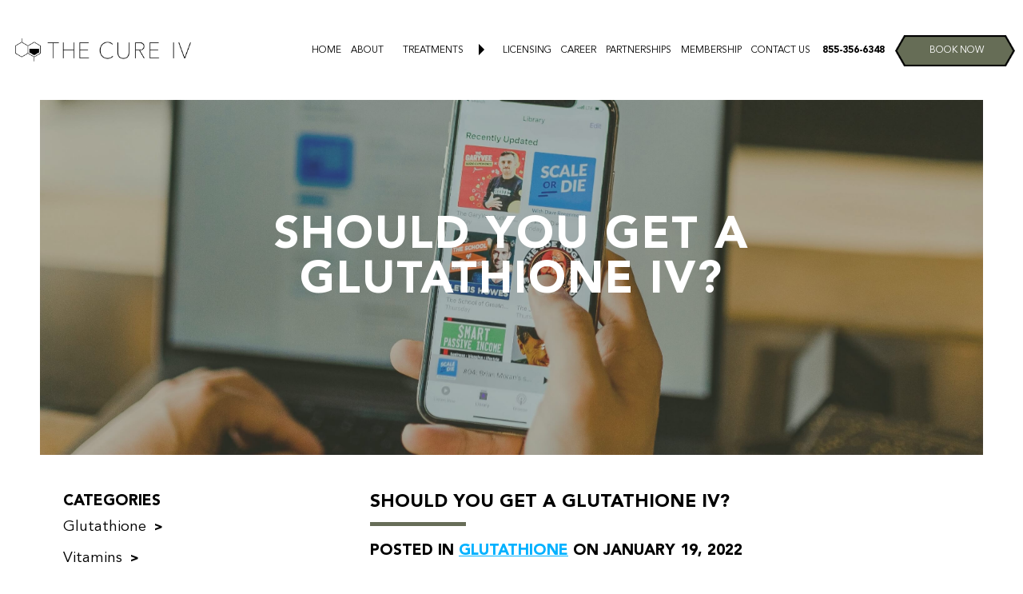

--- FILE ---
content_type: text/html; charset=UTF-8
request_url: https://www.thecureiv.com/blog/should-you-get-a-glutathione-iv/
body_size: 29487
content:
<!DOCTYPE html>
<html lang="en">
<head>
	<!-- Google tag (gtag.js) -->
<script async src="https://www.googletagmanager.com/gtag/js?id=G-5F4SEZS0CK"></script>
<script>
  window.dataLayer = window.dataLayer || [];
  function gtag(){dataLayer.push(arguments);}
  gtag('js', new Date());

  gtag('config', 'G-5F4SEZS0CK');
</script>
<!-- Google Tag Manager -->
<script>(function(w,d,s,l,i){w[l]=w[l]||[];w[l].push({'gtm.start':
new Date().getTime(),event:'gtm.js'});var f=d.getElementsByTagName(s)[0],
j=d.createElement(s),dl=l!='dataLayer'?'&l='+l:'';j.async=true;j.src=
'https://www.googletagmanager.com/gtm.js?id='+i+dl;f.parentNode.insertBefore(j,f);
})(window,document,'script','dataLayer','GTM-MZ5NX9P');</script>
<!-- End Google Tag Manager -->

  <meta name='robots' content='index, follow, max-image-preview:large, max-snippet:-1, max-video-preview:-1' />
<script id="cookie-law-info-gcm-var-js">
var _ckyGcm = {"status":true,"default_settings":[{"analytics":"granted","advertisement":"granted","functional":"granted","necessary":"granted","ad_user_data":"granted","ad_personalization":"granted","regions":"All"}],"wait_for_update":2000,"url_passthrough":true,"ads_data_redaction":true};
</script>
<script id="cookie-law-info-gcm-js" type="text/javascript" src="https://www.thecureiv.com/wp-content/plugins/cookie-law-info/lite/frontend/js/gcm.min.js"></script>
<script id="cookieyes" type="text/javascript" src="https://cdn-cookieyes.com/client_data/2dc2e528aa7c9d12bd65ab76/script.js"></script>
	<!-- This site is optimized with the Yoast SEO plugin v25.0 - https://yoast.com/wordpress/plugins/seo/ -->
	<link rel="canonical" href="https://www.thecureiv.com/blog/should-you-get-a-glutathione-iv/" />
	<meta property="og:locale" content="en_US" />
	<meta property="og:type" content="article" />
	<meta property="og:title" content="Should You Get A Glutathione IV? | The Cure IV" />
	<meta property="og:description" content="Should You Get A Glutathione IV The mother of all antioxidants! That sounds like something I want in my body, especially with how precarious the flu and other viral infections have been in recent years. Glutathione &#8211; It is said to be the best antioxidant around since Vitamin C. It’s hard to imagine a nutrient" />
	<meta property="og:url" content="https://www.thecureiv.com/blog/should-you-get-a-glutathione-iv/" />
	<meta property="og:site_name" content="The Cure IV" />
	<meta property="article:published_time" content="2022-01-19T10:50:51+00:00" />
	<meta property="article:modified_time" content="2022-01-25T13:41:31+00:00" />
	<meta name="author" content="Anthony" />
	<meta name="twitter:card" content="summary_large_image" />
	<meta name="twitter:label1" content="Written by" />
	<meta name="twitter:data1" content="Anthony" />
	<meta name="twitter:label2" content="Est. reading time" />
	<meta name="twitter:data2" content="5 minutes" />
	<script type="application/ld+json" class="yoast-schema-graph">{"@context":"https://schema.org","@graph":[{"@type":"Article","@id":"https://www.thecureiv.com/blog/should-you-get-a-glutathione-iv/#article","isPartOf":{"@id":"https://www.thecureiv.com/blog/should-you-get-a-glutathione-iv/"},"author":{"name":"Anthony","@id":"https://www.thecureiv.com/#/schema/person/120da474c8d4993b9b7d6913b7dac9ef"},"headline":"Should You Get A Glutathione IV?","datePublished":"2022-01-19T10:50:51+00:00","dateModified":"2022-01-25T13:41:31+00:00","mainEntityOfPage":{"@id":"https://www.thecureiv.com/blog/should-you-get-a-glutathione-iv/"},"wordCount":1029,"commentCount":0,"publisher":{"@id":"https://www.thecureiv.com/#organization"},"keywords":["Blog_Post"],"articleSection":["Glutathione"],"inLanguage":"en-US","potentialAction":[{"@type":"CommentAction","name":"Comment","target":["https://www.thecureiv.com/blog/should-you-get-a-glutathione-iv/#respond"]}]},{"@type":"WebPage","@id":"https://www.thecureiv.com/blog/should-you-get-a-glutathione-iv/","url":"https://www.thecureiv.com/blog/should-you-get-a-glutathione-iv/","name":"Should You Get A Glutathione IV? | The Cure IV","isPartOf":{"@id":"https://www.thecureiv.com/#website"},"datePublished":"2022-01-19T10:50:51+00:00","dateModified":"2022-01-25T13:41:31+00:00","breadcrumb":{"@id":"https://www.thecureiv.com/blog/should-you-get-a-glutathione-iv/#breadcrumb"},"inLanguage":"en-US","potentialAction":[{"@type":"ReadAction","target":["https://www.thecureiv.com/blog/should-you-get-a-glutathione-iv/"]}]},{"@type":"BreadcrumbList","@id":"https://www.thecureiv.com/blog/should-you-get-a-glutathione-iv/#breadcrumb","itemListElement":[{"@type":"ListItem","position":1,"name":"Home","item":"https://www.thecureiv.com/"},{"@type":"ListItem","position":2,"name":"Should You Get A Glutathione IV?"}]},{"@type":"WebSite","@id":"https://www.thecureiv.com/#website","url":"https://www.thecureiv.com/","name":"The Cure IV","description":"The Cure IV is the leading IV drip therapy service provider in California. We offer services to cure hangovers, jetlag, and vitamin boosts. Book Appt Today!","publisher":{"@id":"https://www.thecureiv.com/#organization"},"potentialAction":[{"@type":"SearchAction","target":{"@type":"EntryPoint","urlTemplate":"https://www.thecureiv.com/?s={search_term_string}"},"query-input":{"@type":"PropertyValueSpecification","valueRequired":true,"valueName":"search_term_string"}}],"inLanguage":"en-US"},{"@type":"Organization","@id":"https://www.thecureiv.com/#organization","name":"The Cure IV","url":"https://www.thecureiv.com/","logo":{"@type":"ImageObject","inLanguage":"en-US","@id":"https://www.thecureiv.com/#/schema/logo/image/","url":"https://www.thecureiv.com/wp-content/uploads/2020/03/logo-1.svg","contentUrl":"https://www.thecureiv.com/wp-content/uploads/2020/03/logo-1.svg","width":328,"height":121,"caption":"The Cure IV"},"image":{"@id":"https://www.thecureiv.com/#/schema/logo/image/"}},{"@type":"Person","@id":"https://www.thecureiv.com/#/schema/person/120da474c8d4993b9b7d6913b7dac9ef","name":"Anthony","image":{"@type":"ImageObject","inLanguage":"en-US","@id":"https://www.thecureiv.com/#/schema/person/image/","url":"https://secure.gravatar.com/avatar/ee4f844c26e500e301a6fbb3730e96e515a8937441cfd02cbf04479be6156e19?s=96&d=mm&r=g","contentUrl":"https://secure.gravatar.com/avatar/ee4f844c26e500e301a6fbb3730e96e515a8937441cfd02cbf04479be6156e19?s=96&d=mm&r=g","caption":"Anthony"},"url":"https://www.thecureiv.com/blog/author/anthony-admin/"}]}</script>
	<!-- / Yoast SEO plugin. -->


<link rel='dns-prefetch' href='//maps.googleapis.com' />
<link rel='dns-prefetch' href='//use.fontawesome.com' />
<link rel="alternate" type="application/rss+xml" title="The Cure IV &raquo; Should You Get A Glutathione IV? Comments Feed" href="https://www.thecureiv.com/blog/should-you-get-a-glutathione-iv/feed/" />
<link rel="alternate" title="oEmbed (JSON)" type="application/json+oembed" href="https://www.thecureiv.com/wp-json/oembed/1.0/embed?url=https%3A%2F%2Fwww.thecureiv.com%2Fblog%2Fshould-you-get-a-glutathione-iv%2F" />
<link rel="alternate" title="oEmbed (XML)" type="text/xml+oembed" href="https://www.thecureiv.com/wp-json/oembed/1.0/embed?url=https%3A%2F%2Fwww.thecureiv.com%2Fblog%2Fshould-you-get-a-glutathione-iv%2F&#038;format=xml" />
<style id='wp-img-auto-sizes-contain-inline-css' type='text/css'>
img:is([sizes=auto i],[sizes^="auto," i]){contain-intrinsic-size:3000px 1500px}
/*# sourceURL=wp-img-auto-sizes-contain-inline-css */
</style>
<link rel='stylesheet' id='structured-content-frontend-css' href='https://www.thecureiv.com/wp-content/plugins/structured-content/dist/blocks.style.build.css?ver=1.6.4' type='text/css' media='all' />
<link rel='stylesheet' id='formidable-css' href='https://www.thecureiv.com/wp-content/plugins/formidable/css/formidableforms.css?ver=1242102' type='text/css' media='all' />
<link rel='stylesheet' id='sb_instagram_styles-css' href='https://www.thecureiv.com/wp-content/plugins/instagram-feed/css/sbi-styles.min.css?ver=2.7' type='text/css' media='all' />
<link rel='stylesheet' id='nextcodeslider-animate-css-css' href='https://www.thecureiv.com/wp-content/plugins/baslider/css/animate.min.css?ver=1.1.1' type='text/css' media='all' />
<link rel='stylesheet' id='nextcodeslider-css' href='https://www.thecureiv.com/wp-content/plugins/baslider/css/style.min.css?ver=1.1.1' type='text/css' media='all' />
<link rel='stylesheet' id='nextcodeslider-swiper-css' href='https://www.thecureiv.com/wp-content/plugins/baslider/css/swiper.min.css?ver=1.1.1' type='text/css' media='all' />
<link rel='stylesheet' id='nextcodeslider-fontawesome-css' href='https://use.fontawesome.com/releases/v5.8.1/css/all.css?ver=1.1.1' type='text/css' media='all' />
<link rel='stylesheet' id='sweetalert2-css' href='https://www.thecureiv.com/wp-content/plugins/user-registration/assets/css/sweetalert2/sweetalert2.min.css?ver=8.17.1' type='text/css' media='all' />
<link rel='stylesheet' id='user-registration-general-css' href='https://www.thecureiv.com/wp-content/plugins/user-registration/assets/css/user-registration.css?ver=1.9.3' type='text/css' media='all' />
<link rel='stylesheet' id='user-registration-smallscreen-css' href='https://www.thecureiv.com/wp-content/plugins/user-registration/assets/css/user-registration-smallscreen.css?ver=1.9.3' type='text/css' media='only screen and (max-width: 768px)' />
<link rel='stylesheet' id='user-registration-my-account-layout-css' href='https://www.thecureiv.com/wp-content/plugins/user-registration/assets/css/my-account-layout.css?ver=1.9.3' type='text/css' media='all' />
<link rel='stylesheet' id='dashicons-css' href='https://www.thecureiv.com/wp-includes/css/dashicons.min.css?ver=6.9' type='text/css' media='all' />
<style id='wp-emoji-styles-inline-css' type='text/css'>

	img.wp-smiley, img.emoji {
		display: inline !important;
		border: none !important;
		box-shadow: none !important;
		height: 1em !important;
		width: 1em !important;
		margin: 0 0.07em !important;
		vertical-align: -0.1em !important;
		background: none !important;
		padding: 0 !important;
	}
/*# sourceURL=wp-emoji-styles-inline-css */
</style>
<link rel='stylesheet' id='gwaa-stylee-css' href='https://www.thecureiv.com/wp-content/plugins/autocomplete-location-field-contact-form-7//assents/css/style.css?ver=1.0.0' type='text/css' media='all' />
<link rel='stylesheet' id='contact-form-7-css' href='https://www.thecureiv.com/wp-content/plugins/contact-form-7/includes/css/styles.css?ver=6.0.6' type='text/css' media='all' />
<style id='contact-form-7-inline-css' type='text/css'>
.wpcf7 .wpcf7-recaptcha iframe {margin-bottom: 0;}.wpcf7 .wpcf7-recaptcha[data-align="center"] > div {margin: 0 auto;}.wpcf7 .wpcf7-recaptcha[data-align="right"] > div {margin: 0 0 0 auto;}
/*# sourceURL=contact-form-7-inline-css */
</style>
<link rel='stylesheet' id='wpcdt-public-css-css' href='https://www.thecureiv.com/wp-content/plugins/countdown-timer-ultimate/assets/css/wpcdt-timecircles.css?ver=1.3' type='text/css' media='all' />
<link rel='stylesheet' id='nbcpf-intlTelInput-style-css' href='https://www.thecureiv.com/wp-content/plugins/country-phone-field-contact-form-7/assets/css/intlTelInput.min.css?ver=6.9' type='text/css' media='all' />
<link rel='stylesheet' id='nbcpf-countryFlag-style-css' href='https://www.thecureiv.com/wp-content/plugins/country-phone-field-contact-form-7/assets/css/countrySelect.min.css?ver=6.9' type='text/css' media='all' />
<link rel='stylesheet' id='plyr-css-css' href='https://www.thecureiv.com/wp-content/plugins/easy-video-player/lib/plyr.css?ver=6.9' type='text/css' media='all' />
<link rel='stylesheet' id='h5vp-style-css' href='https://www.thecureiv.com/wp-content/plugins/html5-video-player/css/player-style.css?ver=3.5.10' type='text/css' media='all' />
<link rel='stylesheet' id='qi-addons-for-elementor-grid-style-css' href='https://www.thecureiv.com/wp-content/plugins/qi-addons-for-elementor/assets/css/grid.min.css?ver=6.9' type='text/css' media='all' />
<link rel='stylesheet' id='qi-addons-for-elementor-helper-parts-style-css' href='https://www.thecureiv.com/wp-content/plugins/qi-addons-for-elementor/assets/css/helper-parts.min.css?ver=6.9' type='text/css' media='all' />
<link rel='stylesheet' id='qi-addons-for-elementor-style-css' href='https://www.thecureiv.com/wp-content/plugins/qi-addons-for-elementor/assets/css/main.min.css?ver=6.9' type='text/css' media='all' />
<style id='akismet-widget-style-inline-css' type='text/css'>

			.a-stats {
				--akismet-color-mid-green: #357b49;
				--akismet-color-white: #fff;
				--akismet-color-light-grey: #f6f7f7;

				max-width: 350px;
				width: auto;
			}

			.a-stats * {
				all: unset;
				box-sizing: border-box;
			}

			.a-stats strong {
				font-weight: 600;
			}

			.a-stats a.a-stats__link,
			.a-stats a.a-stats__link:visited,
			.a-stats a.a-stats__link:active {
				background: var(--akismet-color-mid-green);
				border: none;
				box-shadow: none;
				border-radius: 8px;
				color: var(--akismet-color-white);
				cursor: pointer;
				display: block;
				font-family: -apple-system, BlinkMacSystemFont, 'Segoe UI', 'Roboto', 'Oxygen-Sans', 'Ubuntu', 'Cantarell', 'Helvetica Neue', sans-serif;
				font-weight: 500;
				padding: 12px;
				text-align: center;
				text-decoration: none;
				transition: all 0.2s ease;
			}

			/* Extra specificity to deal with TwentyTwentyOne focus style */
			.widget .a-stats a.a-stats__link:focus {
				background: var(--akismet-color-mid-green);
				color: var(--akismet-color-white);
				text-decoration: none;
			}

			.a-stats a.a-stats__link:hover {
				filter: brightness(110%);
				box-shadow: 0 4px 12px rgba(0, 0, 0, 0.06), 0 0 2px rgba(0, 0, 0, 0.16);
			}

			.a-stats .count {
				color: var(--akismet-color-white);
				display: block;
				font-size: 1.5em;
				line-height: 1.4;
				padding: 0 13px;
				white-space: nowrap;
			}
		
/*# sourceURL=akismet-widget-style-inline-css */
</style>
<link rel='stylesheet' id='swiper-css' href='https://www.thecureiv.com/wp-content/plugins/qi-addons-for-elementor/assets/plugins/swiper/swiper.min.css?ver=6.9' type='text/css' media='all' />
<link rel='stylesheet' id='cf7cf-style-css' href='https://www.thecureiv.com/wp-content/plugins/cf7-conditional-fields/style.css?ver=2.5.11' type='text/css' media='all' />
<link rel='stylesheet' id='mpc-massive-style-css' href='https://www.thecureiv.com/wp-content/plugins/mpc-massive/assets/css/mpc-styles.css?ver=2.4.6.1' type='text/css' media='all' />
<script type="text/javascript" src="https://www.thecureiv.com/wp-includes/js/jquery/jquery.min.js?ver=3.7.1" id="jquery-core-js"></script>
<script type="text/javascript" src="https://www.thecureiv.com/wp-includes/js/jquery/jquery-migrate.min.js?ver=3.4.1" id="jquery-migrate-js"></script>
<script type="text/javascript" src="https://www.thecureiv.com/wp-content/plugins/baslider/js/lib//three.min.js?ver=1.1.1" id="nextcodeslider-lib-three-js"></script>
<script type="text/javascript" src="https://www.thecureiv.com/wp-content/plugins/baslider/js/lib/swiper.min.js?ver=1.1.1" id="nextcodeslider-lib-swiper-js"></script>
<script type="text/javascript" src="https://www.thecureiv.com/wp-content/plugins/baslider/js/lib/Tween.min.js?ver=1.1.1" id="nextcodeslider-lib-tween-js"></script>
<script type="text/javascript" src="https://www.thecureiv.com/wp-content/plugins/baslider/js/lib/webfontloader.js?ver=1.1.1" id="nextcodeslider-lib-webfontloader-js"></script>
<script type="text/javascript" src="https://www.thecureiv.com/wp-content/plugins/baslider/js/embed.js?ver=1.1.1" id="nextcodeslider-embed-js"></script>
<script type="text/javascript" src="https://www.thecureiv.com/wp-content/plugins/baslider/js/build/nextcodeSlider.js?ver=1.1.1" id="nextcodeslider-build-js"></script>
<script type="text/javascript" src="https://www.thecureiv.com/wp-content/plugins/svg-support/vendor/DOMPurify/DOMPurify.min.js?ver=2.5.8" id="bodhi-dompurify-library-js"></script>
<script type="text/javascript" id="cf7rl-redirect_method-js-extra">
/* <![CDATA[ */
var cf7rl_ajax_object = {"cf7rl_ajax_url":"https://www.thecureiv.com/wp-admin/admin-ajax.php","cf7rl_forms":"[\"|2988|url|https:\\/\\/www.thecureiv.com\\/appointment-request-textrequest\\/thank-you\\/|0|\",\"|2987|url|https:\\/\\/www.thecureiv.com\\/appointment-request-yelp\\/thank-you\\/|0|\",\"|2884|url|https:\\/\\/www.thecureiv.com\\/appointment-request-google\\/thank-you\\/|0|\",\"|2821|url|https:\\/\\/www.thecureiv.com\\/appointment-request-google-la\\/thank-you\\/|0|\",\"|2780|url|https:\\/\\/www.thecureiv.com\\/appointment-request\\/thank-you\\/|1|\",\"|2687|url|https:\\/\\/www.thecureiv.com\\/career\\/career-thank-you\\/|0|\"]"};
//# sourceURL=cf7rl-redirect_method-js-extra
/* ]]> */
</script>
<script type="text/javascript" src="https://www.thecureiv.com/wp-content/plugins/cf7-redirect-thank-you-page/includes/../assets/js/redirect_method.js" id="cf7rl-redirect_method-js"></script>
<script type="text/javascript" src="https://www.thecureiv.com/wp-content/plugins/easy-video-player/lib/plyr.min.js?ver=6.9" id="plyr-js-js"></script>
<script type="text/javascript" src="https://www.thecureiv.com/wp-content/plugins/html5-video-player/js/plyr.js?ver=3.5.10" id="h5vp-js-js"></script>
<script type="text/javascript" id="bodhi_svg_inline-js-extra">
/* <![CDATA[ */
var svgSettings = {"skipNested":""};
//# sourceURL=bodhi_svg_inline-js-extra
/* ]]> */
</script>
<script type="text/javascript" src="https://www.thecureiv.com/wp-content/plugins/svg-support/js/min/svgs-inline-min.js" id="bodhi_svg_inline-js"></script>
<script type="text/javascript" id="bodhi_svg_inline-js-after">
/* <![CDATA[ */
cssTarget={"Bodhi":"img.style-svg","ForceInlineSVG":"style-svg"};ForceInlineSVGActive="false";frontSanitizationEnabled="on";
//# sourceURL=bodhi_svg_inline-js-after
/* ]]> */
</script>
<link rel="https://api.w.org/" href="https://www.thecureiv.com/wp-json/" /><link rel="alternate" title="JSON" type="application/json" href="https://www.thecureiv.com/wp-json/wp/v2/posts/2657" /><link rel="EditURI" type="application/rsd+xml" title="RSD" href="https://www.thecureiv.com/xmlrpc.php?rsd" />
<meta name="generator" content="WordPress 6.9" />
<link rel='shortlink' href='https://www.thecureiv.com/?p=2657' />
<style type="text/css" id="simple-css-output">.vc_tta-color-grey.vc_tta-style-flat .vc_tta-panel .vc_tta-panel-title>a{font-size:34px;font-weight:700;}@media only screen and (max-width: 768px) {.vc_tta-color-grey.vc_tta-style-flat .vc_tta-panel .vc_tta-panel-title>a{font-size:16px;font-weight:700;}}.row-padding {padding-left:200px !important;padding-right:200px !important;} @media only screen and (max-width: 768px) { .row-padding {padding:0px !important;}}.row-padding-container {padding-left:200px !important;padding-right:200px !important;} @media only screen and (max-width: 768px) { .row-padding-container {padding:20px !important;font-size:14px;}}.button-resize {padding-top:14px;padding-bottom:12px;font-size:15px;}@media only screen and (max-width: 768px) { .button-resize {padding-top:4px !important;padding-bottom:1px !important;font-size:15px !important;}}</style><meta name="facebook-domain-verification" content="bei53esk238jwk1y4onrje2skc9vnn" />
<script>
    (function(w,d,t,r,u)
    {
        var f,n,i;
        w[u]=w[u]||[],f=function()
        {
            var o={ti:"211018919", enableAutoSpaTracking: true};
            o.q=w[u],w[u]=new UET(o),w[u].push("pageLoad")
        },
        n=d.createElement(t),n.src=r,n.async=1,n.onload=n.onreadystatechange=function()
        {
            var s=this.readyState;
            s&&s!=="loaded"&&s!=="complete"||(f(),n.onload=n.onreadystatechange=null)
        },
        i=d.getElementsByTagName(t)[0],i.parentNode.insertBefore(n,i)
    })
    (window,document,"script","//bat.bing.com/bat.js","uetq");
</script>
<script data-cfasync="false" async src="//303351.tctm.co/t.js"></script><!-- Instagram Feed CSS -->
<style type="text/css">
@media (max-width: 1279px) {
  #sb_instagram.sbi_col_6 #sbi_images .sbi_item {
    width: 33.3333%;
  }
}

@media (max-width: 767px) {
#sb_instagram.sbi_col_6 #sbi_images .sbi_item {
    width: 100%;
  }
#sb_instagram.sbi_col_6 #sbi_images .sbi_item:nth-last-child(-n+3) {
display: none;
}
}
</style>
<meta name="generator" content="Powered by WPBakery Page Builder - drag and drop page builder for WordPress."/>
<link rel="icon" href="https://www.thecureiv.com/wp-content/uploads/2022/01/favicon.png" sizes="32x32" />
<link rel="icon" href="https://www.thecureiv.com/wp-content/uploads/2022/01/favicon.png" sizes="192x192" />
<link rel="apple-touch-icon" href="https://www.thecureiv.com/wp-content/uploads/2022/01/favicon.png" />
<meta name="msapplication-TileImage" content="https://www.thecureiv.com/wp-content/uploads/2022/01/favicon.png" />
		<style type="text/css" id="wp-custom-css">
			/* html:not(.cookieyes-consent-given) body {
  pointer-events: none;
  overflow: hidden;
  height: 100vh;
  position: fixed;
  width: 100%;
}

html:not(.cookieyes-consent-given) .cky-consent-container,
html:not(.cookieyes-consent-given) .cky-btn {
  pointer-events: all !important;
  z-index: 999999 !important;
  position: relative;
} */









/*Diego's changes*/
select.wpcf7-form-control {
    border-radius: 0;
    background: #666D56;
    color: #fff;
    height: 56px;
    text-transform: uppercase;
    font-size: 18px;
    padding-left: 20px;
    -webkit-appearance: none;
	width: 100%;
}
/*membership form*/
.gform_wrapper.gravity-theme .ginput_complex input, .gform_wrapper.gravity-theme .ginput_complex select{
	color:black;
}
.gform_wrapper.gravity-theme .ginput_complex input, .gform_wrapper.gravity-theme .ginput_complex select{
	background-color:white;
	border: 1px solid #bbb;
}
.gform_wrapper.gravity-theme .gfield input.large, .gform_wrapper.gravity-theme .gfield select.large{
	background-color:white;
	border: 1px solid #bbb;
	color:black;
}
.gform_wrapper #input_15_18{
	background-color:white;
	color:black;
}
/*membership form*/

/*carrer form*/
.upload-btn{
	background-color:#666D56!important;
}
input.wpcf7-form-control.wpcf7-text.wpcf7-validates-as-required.form-control.form-control-custom::placeholder{
	color:black;
}
input.wpcf7-form-control.gmautocomplete.wpcf7-gmautocomplete.wpcf7-validates-as-required.form-control.form-control-custom.pac-target-input::placeholder{
	color:black;
}
input.wpcf7-form-control.wpcf7-text.form-control.form-control-custom::placeholder{
	color:black;
}
.form-control-custom{
	background:white!important;
}
.form-control:focus{
	border-color:#ced4da!important;
}
.form-control-custom{
	color:black!important;
}
select.wpcf7-form-control{
	font-size:16px;
}
select.wpcf7-form-control.wpcf7-select {
   -webkit-appearance: menulist;
}
/*carrer form*/
.page-id-3257 .container .col-md-4.col-sm-6 {
    display: none;
}

.page-id-3257 .container .col-md-8.col-sm-6 {
    flex: 0 0 100%;
    max-width: 100%;
}

.page-id-3257 .banner{
	display:none;
}

#input_15_21_2::placeholder{
	color:#fff;
}

#input_15_21_1::placeholder{
	color:#fff;
}

#input_15_21_3::placeholder{
	color:#fff;
}

.type-partnership > label {
	font-family: "Avenir LT Std";
	font-size: 24px;
	font-weight: 900;
	line-height: 33.6px;
	margin-bottom: 0;
}

.type-partnership .wpcf7-list-item {
  margin: 0 1em 0 0em;
}

[data-class="wpcf7cf_group"] {
  width: 50%;
}

.wpcf7-form-control.wpcf7-textarea {
  padding-top: 15px;
}

.page-template-template-booking-request-location-new .banner {
  width: 94%;
  max-width: 2800px;
  margin: auto;
}

.page-template-template-booking-request-location-new .banner img, .page-template-template-booking-request-location .banner img, .page-template-template-booking-request .banner img, .page-template-template-booking-request-text .banner img, .page-template-template-booking-request .banner img, .page-template-template-booking-request-la .banner img, .page-template-template-booking-request .banner img {
  object-fit: cover;
  max-height: 250px;
	min-height: 250px;
  width: 100%;
}

.subMenu {
	display: none;
}

.unav-dropdown:hover .unav-dropdown-menu {
	display: block;
}

.unav-dropdown-menu {
	top: 30px !important;
}

.unav-dropdown {
  margin: 0 16px;
}

.page-id-3032 h1, .page-id-3032 h2 {
  font-weight: 800;
  text-transform: uppercase;
  margin-bottom: 30px;
}

.page-id-3032 h3 {
  font-weight: 800;
  text-transform: uppercase;
  margin-bottom: 10px;
  font-size: 25px;
}

.row.rowNAD {
	margin: 40px 0;
	margin-top: 70px;
}

.row.rowNAD .column {
	flex: 50%;
}

.row.rowNAD .column:first-child {
  margin-right: 20px;
	flex: initial;
}

.page-id-3032 .container {
  max-width: 1460px;
}

.row.rowNAD p {
  margin-bottom: 10px;
}

.page-id-3032 ul {
	font-size: 20px;
	margin-bottom: 20px;
}

.row.rowNAD .broken_link, .row.rowNAD a.broken_link {
  text-decoration: unset;
}

.row.rowNAD.rowReverse {
  flex-direction: row-reverse;
}

.row.rowNAD.rowReverse .column:first-child {
  margin-left: 20px;
}

.formRow {
  display: flex;
}

.formRow .formcolumn {
  flex: 50%;
}

.formRow .formcolumn img {
  padding: 0px 20px;
}



@media only screen and (max-width: 1600px) {
	.unav-item {
		margin: 0 12.5px !important;
	}
}

@media only screen and (max-width: 1450px) {
	.unav-item {
		margin: 0 0.4rem !important;
	}
	
	#mytime {
		margin: 0 !important;
	}
	
	.btn-shape {
		width: 150px !important;
		min-width: 150px !important;
	}
}

@media only screen and (max-width: 1320px) {
	.unav-item {
		margin: 0 0.4rem !important;
	}
	
	.unav {
		padding: 30px 10px !important;
	}
}

@media only screen and (max-width: 1800px) {
	.navbar-brand .img-fluid {
		max-width: 250px;
	}
	
	#navigation.unav a {
		font-size: 13.5px;
	}
}

@media only screen and (max-width: 1500px) {
	.navbar-brand .img-fluid {
		max-width: 220px;
	}
	
	#navigation.unav a {
		font-size: 14px;
	}
}

@media only screen and (max-width: 1400px) {
	.navbar-brand .img-fluid {
		max-width: 220px;
	}
	
	#navigation.unav a {
		font-size: 12px;
		margin: 0 9px;
	}
	
	.unav-dropdown {
		margin: 0 9px;
	}
	
	.unav-dropdown a {
		font-size: 14px;
	}
}

@media only screen and (max-width: 1300px) {
	.nav-holder .pl-lg-3 {
		padding-left: 0rem !important;
	}
	
	#mytime.ml-4 {
		margin-left: 0rem !important;
	}
}

@media only screen and (max-width: 1230px) {
	.navbar-brand .img-fluid {
		max-width: 150px;
	}
	
	#navigation.unav a {
		font-size: 11px;
		margin: 0 7px;
	}
	
	.unav-dropdown {
		margin: 0 7px;
	}
	
	.unav-dropdown a {
		font-size: 13px;
	}

}

@media only screen and (max-width: 1100px) {
	.navbar-brand .img-fluid {
		max-width: 130px;
	}

	#navigation.unav a {
		font-size: 10px;
		margin: 0 5px;
	}
	
	.unav-dropdown {
		margin: 0 5px;
	}
	
	.unav-dropdown a {
		font-size: 12px;
	}

}


@media only screen and (max-width: 767px) {
	[data-class="wpcf7cf_group"] {
		width: 100%;
	}
	
	.row.rowNAD.rowReverse .column:first-child {
		margin-left: 0px;
	}
	
	.row.rowNAD .column:first-child {
		margin-right: 0px;
	}
	
	.row.rowNAD {
		align-items: center;
		justify-content: center;
	}

	.row.rowNAD img {
		margin-bottom: 20px;
		height: fit-content;
	}
	
	.formRow .formcolumn {
		flex: 100%;
	}
	
	.formRow {
		display: unset;
	}
	
	.formRow .formcolumn img {
		padding: 0px;
		margin-bottom: 20px;
	}
	
	
}

		</style>
		<noscript><style> .wpb_animate_when_almost_visible { opacity: 1; }</style></noscript>
<!-- Google Tag Manager -
<script>(function(w,d,s,l,i){w[l]=w[l]||[];w[l].push({'gtm.start':
new Date().getTime(),event:'gtm.js'});var f=d.getElementsByTagName(s)[0],
j=d.createElement(s),dl=l!='dataLayer'?'&l='+l:'';j.async=true;j.src=
'https://www.googletagmanager.com/gtm.js?id='+i+dl;f.parentNode.insertBefore(j,f);
})(window,document,'script','dataLayer','GTM-MZ5NX9P');</script>
<!-- End Google Tag Manager -->

  <!-- Required meta tags -->

  <meta charset="utf-8">

  <meta name="viewport" content="width=device-width, initial-scale=1, maximum-scale=1, shrink-to-fit=no">

  <title> Should You Get A Glutathione IV? | The Cure IV</title>

  <!-- Bootstrap CSS -->
  <script src="https://www.google.com/recaptcha/api.js"></script>

  <link rel="stylesheet" href="https://cdn.jsdelivr.net/npm/bootstrap@4.6.1/dist/css/bootstrap.min.css">

  

  <!-- BFontAwesome CSS -->

  <link rel="stylesheet" href="https://cdnjs.cloudflare.com/ajax/libs/font-awesome/5.15.3/css/all.min.css">

  <!-- Owl Stylesheets -->


  <link rel="stylesheet" href="https://www.thecureiv.com/wp-content/themes/the_cure_iv_new/css/owl.carousel.min.css">

  <link rel="stylesheet" href="https://www.thecureiv.com/wp-content/themes/the_cure_iv_new/css/owl.theme.default.min.css">

  <!-- Nav Stylesheets -->

  <link rel="stylesheet" href="https://www.thecureiv.com/wp-content/themes/the_cure_iv_new/css/style.unav.css?v=1768985840">

  <!-- Custom Stylesheets -->

  <link rel="stylesheet" href="https://www.thecureiv.com/wp-content/themes/the_cure_iv_new/style.css">
  <link rel="stylesheet" href="https://www.thecureiv.com/wp-content/themes/the_cure_iv_new/custom.css?v=1768985840">
  <link rel="stylesheet" type="text/css" href="https://www.thecureiv.com/wp-content/themes/the_cure_iv_new/bower_components/bootstrap-datetimepicker/build/css/bootstrap-datetimepicker.min.css">
  <!-- <link rel="stylesheet" href="https://www.thecureiv.com/wp-content/themes/the_cure_iv_new/custom.css?v=1768985840"> -->

  <!-- javascript -->

  <script src="https://www.thecureiv.com/wp-content/themes/the_cure_iv_new/js/jquery.min.js"></script>

  <script src="https://www.thecureiv.com/wp-content/themes/the_cure_iv_new/js/owl.carousel.js"></script>

<link rel="stylesheet" href="https://cdnjs.cloudflare.com/ajax/libs/jquery-datetimepicker/2.5.4/jquery.datetimepicker.min.css" />
<link rel="stylesheet" href="https://www.thecureiv.com/wp-content/themes/the_cure_iv_new/custom.css">



  <!-- Tiktok Pixel -->
<script>
    !function (w, d, t) {
      w.TiktokAnalyticsObject=t;var ttq=w[t]=w[t]||[];ttq.methods=["page","track","identify","instances","debug","on","off","once","ready","alias","group","enableCookie","disableCookie"],ttq.setAndDefer=function(t,e){t[e]=function(){t.push([e].concat(Array.prototype.slice.call(arguments,0)))}};for(var i=0;i<ttq.methods.length;i++)ttq.setAndDefer(ttq,ttq.methods[i]);ttq.instance=function(t){for(var e=ttq._i[t]||[],n=0;n<ttq.methods.length;n++
)ttq.setAndDefer(e,ttq.methods[n]);return e},ttq.load=function(e,n){var i="https://analytics.tiktok.com/i18n/pixel/events.js";ttq._i=ttq._i||{},ttq._i[e]=[],ttq._i[e]._u=i,ttq._t=ttq._t||{},ttq._t[e]=+new Date,ttq._o=ttq._o||{},ttq._o[e]=n||{};n=document.createElement("script");n.type="text/javascript",n.async=!0,n.src=i+"?sdkid="+e+"&lib="+t;e=document.getElementsByTagName("script")[0];e.parentNode.insertBefore(n,e)};
    
      ttq.load('CAKUEGRC77UBIBJRP9G0');
      ttq.page();
    }(window, document, 'ttq');
  </script>

<!-- End Tiktok Pixel -->

<style id='global-styles-inline-css' type='text/css'>
:root{--wp--preset--aspect-ratio--square: 1;--wp--preset--aspect-ratio--4-3: 4/3;--wp--preset--aspect-ratio--3-4: 3/4;--wp--preset--aspect-ratio--3-2: 3/2;--wp--preset--aspect-ratio--2-3: 2/3;--wp--preset--aspect-ratio--16-9: 16/9;--wp--preset--aspect-ratio--9-16: 9/16;--wp--preset--color--black: #000000;--wp--preset--color--cyan-bluish-gray: #abb8c3;--wp--preset--color--white: #ffffff;--wp--preset--color--pale-pink: #f78da7;--wp--preset--color--vivid-red: #cf2e2e;--wp--preset--color--luminous-vivid-orange: #ff6900;--wp--preset--color--luminous-vivid-amber: #fcb900;--wp--preset--color--light-green-cyan: #7bdcb5;--wp--preset--color--vivid-green-cyan: #00d084;--wp--preset--color--pale-cyan-blue: #8ed1fc;--wp--preset--color--vivid-cyan-blue: #0693e3;--wp--preset--color--vivid-purple: #9b51e0;--wp--preset--gradient--vivid-cyan-blue-to-vivid-purple: linear-gradient(135deg,rgb(6,147,227) 0%,rgb(155,81,224) 100%);--wp--preset--gradient--light-green-cyan-to-vivid-green-cyan: linear-gradient(135deg,rgb(122,220,180) 0%,rgb(0,208,130) 100%);--wp--preset--gradient--luminous-vivid-amber-to-luminous-vivid-orange: linear-gradient(135deg,rgb(252,185,0) 0%,rgb(255,105,0) 100%);--wp--preset--gradient--luminous-vivid-orange-to-vivid-red: linear-gradient(135deg,rgb(255,105,0) 0%,rgb(207,46,46) 100%);--wp--preset--gradient--very-light-gray-to-cyan-bluish-gray: linear-gradient(135deg,rgb(238,238,238) 0%,rgb(169,184,195) 100%);--wp--preset--gradient--cool-to-warm-spectrum: linear-gradient(135deg,rgb(74,234,220) 0%,rgb(151,120,209) 20%,rgb(207,42,186) 40%,rgb(238,44,130) 60%,rgb(251,105,98) 80%,rgb(254,248,76) 100%);--wp--preset--gradient--blush-light-purple: linear-gradient(135deg,rgb(255,206,236) 0%,rgb(152,150,240) 100%);--wp--preset--gradient--blush-bordeaux: linear-gradient(135deg,rgb(254,205,165) 0%,rgb(254,45,45) 50%,rgb(107,0,62) 100%);--wp--preset--gradient--luminous-dusk: linear-gradient(135deg,rgb(255,203,112) 0%,rgb(199,81,192) 50%,rgb(65,88,208) 100%);--wp--preset--gradient--pale-ocean: linear-gradient(135deg,rgb(255,245,203) 0%,rgb(182,227,212) 50%,rgb(51,167,181) 100%);--wp--preset--gradient--electric-grass: linear-gradient(135deg,rgb(202,248,128) 0%,rgb(113,206,126) 100%);--wp--preset--gradient--midnight: linear-gradient(135deg,rgb(2,3,129) 0%,rgb(40,116,252) 100%);--wp--preset--font-size--small: 13px;--wp--preset--font-size--medium: 20px;--wp--preset--font-size--large: 36px;--wp--preset--font-size--x-large: 42px;--wp--preset--spacing--20: 0.44rem;--wp--preset--spacing--30: 0.67rem;--wp--preset--spacing--40: 1rem;--wp--preset--spacing--50: 1.5rem;--wp--preset--spacing--60: 2.25rem;--wp--preset--spacing--70: 3.38rem;--wp--preset--spacing--80: 5.06rem;--wp--preset--shadow--natural: 6px 6px 9px rgba(0, 0, 0, 0.2);--wp--preset--shadow--deep: 12px 12px 50px rgba(0, 0, 0, 0.4);--wp--preset--shadow--sharp: 6px 6px 0px rgba(0, 0, 0, 0.2);--wp--preset--shadow--outlined: 6px 6px 0px -3px rgb(255, 255, 255), 6px 6px rgb(0, 0, 0);--wp--preset--shadow--crisp: 6px 6px 0px rgb(0, 0, 0);}:where(.is-layout-flex){gap: 0.5em;}:where(.is-layout-grid){gap: 0.5em;}body .is-layout-flex{display: flex;}.is-layout-flex{flex-wrap: wrap;align-items: center;}.is-layout-flex > :is(*, div){margin: 0;}body .is-layout-grid{display: grid;}.is-layout-grid > :is(*, div){margin: 0;}:where(.wp-block-columns.is-layout-flex){gap: 2em;}:where(.wp-block-columns.is-layout-grid){gap: 2em;}:where(.wp-block-post-template.is-layout-flex){gap: 1.25em;}:where(.wp-block-post-template.is-layout-grid){gap: 1.25em;}.has-black-color{color: var(--wp--preset--color--black) !important;}.has-cyan-bluish-gray-color{color: var(--wp--preset--color--cyan-bluish-gray) !important;}.has-white-color{color: var(--wp--preset--color--white) !important;}.has-pale-pink-color{color: var(--wp--preset--color--pale-pink) !important;}.has-vivid-red-color{color: var(--wp--preset--color--vivid-red) !important;}.has-luminous-vivid-orange-color{color: var(--wp--preset--color--luminous-vivid-orange) !important;}.has-luminous-vivid-amber-color{color: var(--wp--preset--color--luminous-vivid-amber) !important;}.has-light-green-cyan-color{color: var(--wp--preset--color--light-green-cyan) !important;}.has-vivid-green-cyan-color{color: var(--wp--preset--color--vivid-green-cyan) !important;}.has-pale-cyan-blue-color{color: var(--wp--preset--color--pale-cyan-blue) !important;}.has-vivid-cyan-blue-color{color: var(--wp--preset--color--vivid-cyan-blue) !important;}.has-vivid-purple-color{color: var(--wp--preset--color--vivid-purple) !important;}.has-black-background-color{background-color: var(--wp--preset--color--black) !important;}.has-cyan-bluish-gray-background-color{background-color: var(--wp--preset--color--cyan-bluish-gray) !important;}.has-white-background-color{background-color: var(--wp--preset--color--white) !important;}.has-pale-pink-background-color{background-color: var(--wp--preset--color--pale-pink) !important;}.has-vivid-red-background-color{background-color: var(--wp--preset--color--vivid-red) !important;}.has-luminous-vivid-orange-background-color{background-color: var(--wp--preset--color--luminous-vivid-orange) !important;}.has-luminous-vivid-amber-background-color{background-color: var(--wp--preset--color--luminous-vivid-amber) !important;}.has-light-green-cyan-background-color{background-color: var(--wp--preset--color--light-green-cyan) !important;}.has-vivid-green-cyan-background-color{background-color: var(--wp--preset--color--vivid-green-cyan) !important;}.has-pale-cyan-blue-background-color{background-color: var(--wp--preset--color--pale-cyan-blue) !important;}.has-vivid-cyan-blue-background-color{background-color: var(--wp--preset--color--vivid-cyan-blue) !important;}.has-vivid-purple-background-color{background-color: var(--wp--preset--color--vivid-purple) !important;}.has-black-border-color{border-color: var(--wp--preset--color--black) !important;}.has-cyan-bluish-gray-border-color{border-color: var(--wp--preset--color--cyan-bluish-gray) !important;}.has-white-border-color{border-color: var(--wp--preset--color--white) !important;}.has-pale-pink-border-color{border-color: var(--wp--preset--color--pale-pink) !important;}.has-vivid-red-border-color{border-color: var(--wp--preset--color--vivid-red) !important;}.has-luminous-vivid-orange-border-color{border-color: var(--wp--preset--color--luminous-vivid-orange) !important;}.has-luminous-vivid-amber-border-color{border-color: var(--wp--preset--color--luminous-vivid-amber) !important;}.has-light-green-cyan-border-color{border-color: var(--wp--preset--color--light-green-cyan) !important;}.has-vivid-green-cyan-border-color{border-color: var(--wp--preset--color--vivid-green-cyan) !important;}.has-pale-cyan-blue-border-color{border-color: var(--wp--preset--color--pale-cyan-blue) !important;}.has-vivid-cyan-blue-border-color{border-color: var(--wp--preset--color--vivid-cyan-blue) !important;}.has-vivid-purple-border-color{border-color: var(--wp--preset--color--vivid-purple) !important;}.has-vivid-cyan-blue-to-vivid-purple-gradient-background{background: var(--wp--preset--gradient--vivid-cyan-blue-to-vivid-purple) !important;}.has-light-green-cyan-to-vivid-green-cyan-gradient-background{background: var(--wp--preset--gradient--light-green-cyan-to-vivid-green-cyan) !important;}.has-luminous-vivid-amber-to-luminous-vivid-orange-gradient-background{background: var(--wp--preset--gradient--luminous-vivid-amber-to-luminous-vivid-orange) !important;}.has-luminous-vivid-orange-to-vivid-red-gradient-background{background: var(--wp--preset--gradient--luminous-vivid-orange-to-vivid-red) !important;}.has-very-light-gray-to-cyan-bluish-gray-gradient-background{background: var(--wp--preset--gradient--very-light-gray-to-cyan-bluish-gray) !important;}.has-cool-to-warm-spectrum-gradient-background{background: var(--wp--preset--gradient--cool-to-warm-spectrum) !important;}.has-blush-light-purple-gradient-background{background: var(--wp--preset--gradient--blush-light-purple) !important;}.has-blush-bordeaux-gradient-background{background: var(--wp--preset--gradient--blush-bordeaux) !important;}.has-luminous-dusk-gradient-background{background: var(--wp--preset--gradient--luminous-dusk) !important;}.has-pale-ocean-gradient-background{background: var(--wp--preset--gradient--pale-ocean) !important;}.has-electric-grass-gradient-background{background: var(--wp--preset--gradient--electric-grass) !important;}.has-midnight-gradient-background{background: var(--wp--preset--gradient--midnight) !important;}.has-small-font-size{font-size: var(--wp--preset--font-size--small) !important;}.has-medium-font-size{font-size: var(--wp--preset--font-size--medium) !important;}.has-large-font-size{font-size: var(--wp--preset--font-size--large) !important;}.has-x-large-font-size{font-size: var(--wp--preset--font-size--x-large) !important;}
/*# sourceURL=global-styles-inline-css */
</style>
</head>

<body class="wp-singular post-template-default single single-post postid-2657 single-format-standard wp-theme-the_cure_iv_new user-registration-page qodef-qi--no-touch qi-addons-for-elementor-1.6.9 wpb-js-composer js-comp-ver-6.5.0 vc_responsive elementor-default elementor-kit-1536" >
	


	
	<!-- Google Tag Manager (noscript) -->
<noscript><iframe src="https://www.googletagmanager.com/ns.html?id=GTM-MZ5NX9P"
height="0" width="0" style="display:none;visibility:hidden"></iframe></noscript>
<!-- End Google Tag Manager (noscript) -->
  
  <div id="navigation" class="d-flex align-items-center unav">

    <button class="mr-3 unav-burger">

      <span>Toggle menu</span>

    </button>

    <a class="navbar-brand d-flex align-items-center" href="https://www.thecureiv.com">

      <img class="img-fluid" src="https://www.thecureiv.com/wp-content/themes/the_cure_iv_new/media/logo.png" alt="Logo">

    </a>

    <div class="nav-holder d-flex align-items-center flex-wrap ml-auto">

      <nav class="d-lg-flex align-items-lg-center">

      	
        <a class="unav-item " href="https://www.thecureiv.com">Home</a>
        <!-- <a class="unav-item " href="https://www.thecureiv.com/covid-19">Covid-19</a> -->

        <a class="unav-item " href="https://www.thecureiv.com/about-us">About</a>


       <!--  
             <a class="unav-item dropdown " href="https://www.thecureiv.com/our-treatments">Treatments</a>
         -->
        
		<div class="unav-dropdown">
          <a href="#">Treatments</a>
          <div class="unav-dropdown-menu">
            <a href="/our-treatments/">All Treatments</a>
            <a href="/nad-iv-therapy-energy-brain-health-cellular-repair/">NAD +</a>
          </div>
        </div>

         <!-- <div class="unav-dropdown  ">
          <a href="#">Our Treatments</a>
          <div class="unav-dropdown-menu">
                                          <a href="https://www.thecureiv.com/our-treatments">CALIFORNIA - Treatments</a>
                <a href="https://www.thecureiv.com/our-treatments-miami/">Miami - Treatments</a>
                                    </div>
        </div> -->

        <a class="unav-item " href="https://www.thecureiv.com/licensing">LICENSING</a>

        <a class="unav-item " href="https://www.thecureiv.com/career">Career</a>
		  
        <a class="unav-item " href="https://www.thecureiv.com/partnerships">Partnerships</a>
		  
		  <a class="unav-item " href="https://www.thecureiv.com/membership-plans/">Membership</a>

        <a class="unav-item " href="https://www.thecureiv.com/contact-us">Contact us</a>

       

      </nav>

      

      <span class="navbar-text pl-lg-3">

        <a class="ph-no d-none d-sm-inline-block" href="tel:+18553566348">855-356-6348</a>

        <!-- <a class="ml-4 green-diamond btn-shape" href="javascript:void(0)">Book Now</a> -->

      <!-- <div id='mytime-widget-wrapper-1667238208760'> <script type='text/javascript'> !function(document, data, scriptId, styleId) { var walkinWaitlistEnabledAndUnavailable = false; var buttonId = 'mytime-widget-wrapper-1667238208760_button_wrapper';  var config = {}; var existingWidgetApiScript = document.getElementById(scriptId); if (!existingWidgetApiScript) { var js = document.createElement('script'); js.id = scriptId; js.src = 'https://www.mytime.com/assets/my_client/booking_widget_embed.js'; document.body.appendChild(js); } var existingStyle = document.getElementById(styleId); if (!existingStyle) { var style = document.createElement('style'); style.id = styleId; style.type = 'text/css'; style.innerHTML = '.mytime-widget-button-wrapper-v2 { cursor: pointer !important; display: inline-block !important; } .mytime-widget-button-wrapper-v2 > .mytime-widget-default-button-v2 { box-shadow: 0 3px 1px -2px rgba(0,0,0,.2), 0 2px 2px 0 rgba(0,0,0,.14), 0 1px 5px 0 rgba(0,0,0,.12) !important; color: #fff !important; text-decoration: none !important; transition: box-shadow 280ms cubic-bezier(.4,0,.2,1) !important; } .mytime-widget-button-wrapper-v2 > .mytime-widget-default-button-v2:active { box-shadow: 0 5px 5px -3px rgba(0,0,0,.2), 0 8px 10px 1px rgba(0,0,0,.14), 0 3px 14px 2px rgba(0,0,0,.12) !important; } .mytime-widget-button-wrapper-v2.disabled { cursor: default !important; pointer-events: none !important; } .mytime-widget-button-wrapper-v2 > .mytime-widget-default-button-v2 .waitlist-button-information { display: block; font-size: 11px; width: 100%; line-height: 24px; text-align: center; margin-top: -14px; padding-bottom: 4px; }'; document.body.appendChild(style); } var button = document.createElement('div'); button.setAttribute('class', 'mytime-widget-button-wrapper-v2'); button.setAttribute('id', buttonId); function extractUTMParametersFromURL() { const searchQueryString = decodeURIComponent(window.location.search); const params = new URLSearchParams(searchQueryString); const extractedUTMQueryStringParameters = new URLSearchParams(); let hasUTMParams = false; for (const [key, val] of params.entries()) { if (key && key.toLowerCase().startsWith('utm')) { hasUTMParams = true; extractedUTMQueryStringParameters.append(key, val); } } if (hasUTMParams) { return extractedUTMQueryStringParameters.toString(); } return null; }; data.utmParameters = extractUTMParametersFromURL(); button.setAttribute('widget-data', JSON.stringify(data)); button.innerHTML = data.button_html; if (walkinWaitlistEnabledAndUnavailable) { button.classList.add('disabled'); } function forEach(nodeList, cb) { for(var i = 0, l = nodeList.length; i < l; i++) { cb(nodeList[i]) } } var myTimeWidgetTimeoutRef = null; var maxRetries = 25; var currentRetry = 0; function openWidget() { if (walkinWaitlistEnabledAndUnavailable) { return; } var data = button.getAttribute('widget-data'); if (!window.myTimeWidget) { myTimeWidgetTimeoutRef = setTimeout(function retryOpeningWidget() { currentRetry++; if (currentRetry <= maxRetries) { openWidget(); } else { currentRetry = 0; } }, 60); return; } myTimeWidget.open(JSON.parse(data)); } button.onclick = function() { clearTimeout(myTimeWidgetTimeoutRef); openWidget(); }; forEach(button.querySelectorAll('a'), function (link) { link.onclick = null; }); var preExistingButtonRef = document.getElementById(buttonId); if (preExistingButtonRef) { /* removes existing button before adding new one, if any exists */ preExistingButtonRef.remove(); } var initialWidgetWrapper = document.getElementById('mytime-widget-wrapper-1667238208760'); initialWidgetWrapper.parentNode.insertBefore(button, initialWidgetWrapper); }(document, {"company_id":138690,"top_bar_color":"#666d56","button_text_color":"#ffffff","header_type":"1","selected_theme":"custom","classes":false,"button_html":"<a class=\"buttonsquare mytime_embedded_btn ml-4 green-diamond btn-shape mytime_embedded_btn\" id=\"mytime\" style=\"border-radius: 0px; font-color:white;px\"><i class=\"fa fa-calendar-plus-o fa-2x\"></i> Book Now</a>","baseUrl":"www.mytime.com","elementID":"mytime","referrer":"newbookingwidget","widgetIncludes":"c2VydmljZXMlMkNnaWZ0X2NhcmRzJTJDbXlfYWNjb3VudA==","forceWalkInFlow":false,"parent":true}, 'mytime-widget-script', 'mytime-widget-button-style-v2'); </script> </div>-->
 
		 <!-- <a href="http://www.mytime.com/express_checkout/111606/112616?no_ld=true&parent=true&version=v2" target="_blank" id="mytime" class="mytime_embedded_btn big fixed" deal-id="221815" location-id="112616" company-id="111606" title="Book On MyTime"><img src="http://www.mytime.com/assets/my-client/website-tools/button-L.png" alt="Book On MyTime" /></a> <script>!function(d,s,id){var js,fjs=d.getElementsByTagName(s)[0];if(!d.getElementById(id)){js=d.createElement(s);js.id=id;js.src=(('https:' === document.location.protocol ? 'https:' : 'http:') + '//www.mytime.com/assets/widgets.js'); fjs.parentNode.insertBefore(js,fjs);} }(document,'script','mytime-wjs')</script> -->
		  
<div id='mytime-widget-wrapper-1705521832770'> <script type='text/javascript'> !function(document, data, scriptId, styleId) { var walkinWaitlistEnabledAndUnavailable = false; var buttonId = 'mytime-widget-wrapper-1705521832770_button_wrapper';  var config = {}; var existingWidgetApiScript = document.getElementById(scriptId); if (!existingWidgetApiScript) { var js = document.createElement('script'); js.id = scriptId; js.src = 'https://www.mytime.com/assets/my_client/booking_widget_embed.js'; document.body.appendChild(js); } var existingStyle = document.getElementById(styleId); if (!existingStyle) { var style = document.createElement('style'); style.id = styleId; style.type = 'text/css'; style.innerHTML = '.mytime-widget-button-wrapper-v2 { cursor: pointer !important; display: inline-block !important; } .mytime-widget-button-wrapper-v2 > .mytime-widget-default-button-v2 { box-shadow: 0 3px 1px -2px rgba(0,0,0,.2), 0 2px 2px 0 rgba(0,0,0,.14), 0 1px 5px 0 rgba(0,0,0,.12) !important; color: #fff !important; text-decoration: none !important; transition: box-shadow 280ms cubic-bezier(.4,0,.2,1) !important; } .mytime-widget-button-wrapper-v2 > .mytime-widget-default-button-v2:active { box-shadow: 0 5px 5px -3px rgba(0,0,0,.2), 0 8px 10px 1px rgba(0,0,0,.14), 0 3px 14px 2px rgba(0,0,0,.12) !important; } .mytime-widget-button-wrapper-v2.disabled { cursor: default !important; pointer-events: none !important; } .mytime-widget-button-wrapper-v2 > .mytime-widget-default-button-v2 .waitlist-button-information { display: block; font-size: 11px; width: 100%; line-height: 24px; text-align: center; margin-top: -14px; padding-bottom: 4px; }'; document.body.appendChild(style); } var button = document.createElement('div'); button.setAttribute('class', 'mytime-widget-button-wrapper-v2'); button.setAttribute('id', buttonId); function extractURLParametersFromURL(paramKey) { const searchQueryString = decodeURIComponent(window.location.search); const params = new URLSearchParams(searchQueryString); const extractedURLQueryStringParameters = new URLSearchParams(); let hasURLParams = false; for (const [key, val] of params.entries()) { if (key && key.toLowerCase().startsWith(paramKey)) { hasURLParams = true; extractedURLQueryStringParameters.append(key, val); } } if (hasURLParams) { return extractedURLQueryStringParameters.toString(); } return null; }; data.gaParameters = extractURLParametersFromURL('_ga'); data.gclidParameters = extractURLParametersFromURL('gclid'); data.utmParameters = extractURLParametersFromURL('utm'); button.setAttribute('widget-data', JSON.stringify(data)); button.innerHTML = data.button_html; if (walkinWaitlistEnabledAndUnavailable) { button.classList.add('disabled'); } function forEach(nodeList, cb) { for(var i = 0, l = nodeList.length; i < l; i++) { cb(nodeList[i]) } } var myTimeWidgetTimeoutRef = null; var maxRetries = 25; var currentRetry = 0; function openWidget() { if (walkinWaitlistEnabledAndUnavailable) { return; } var data = button.getAttribute('widget-data'); if (!window.myTimeWidget) { myTimeWidgetTimeoutRef = setTimeout(function retryOpeningWidget() { currentRetry++; if (currentRetry <= maxRetries) { openWidget(); } else { currentRetry = 0; } }, 60); return; } myTimeWidget.open(JSON.parse(data)); } button.onclick = function() { clearTimeout(myTimeWidgetTimeoutRef); openWidget(); }; forEach(button.querySelectorAll('a'), function (link) { link.onclick = null; }); var preExistingButtonRef = document.getElementById(buttonId); if (preExistingButtonRef) { /* removes existing button before adding new one, if any exists */ preExistingButtonRef.remove(); } var initialWidgetWrapper = document.getElementById('mytime-widget-wrapper-1705521832770'); initialWidgetWrapper.parentNode.insertBefore(button, initialWidgetWrapper); }(document, {"company_id":138690,"top_bar_color":"#666d56","button_text_color":"#ffffff","header_type":"1","selected_theme":"custom","classes":false,"button_html":"<a class=\"buttonsquare mytime_embedded_btn ml-4 green-diamond btn-shape mytime_embedded_btn\" id=\"mytime\" style=\"border-radius: 0px; font-color:white;px\"><i class=\"fa fa-calendar-plus-o fa-2x\"></i> Book Now</a>","baseUrl":"www.mytime.com","elementID":"mytime","referrer":"newbookingwidget","gtm":"[base64]","ga4id":"Ry01RjRTRVpTMENL","ccss":"JTIw","fpid":"MTIzMTg0NzMyMzYyMDQxOA==","widgetIncludes":"c2VydmljZXMlMkNnaWZ0X2NhcmRzJTJDbXlfYWNjb3VudA==","defaultTo":"c2VydmljZXM=","forceWalkInFlow":false,"parent":true}, 'mytime-widget-script', 'mytime-widget-button-style-v2'); </script> </div>   
     </svg>
      </span>
    </div>
  </div>
  <div class="main">
<div class="banner">
  <img src="https://www.thecureiv.com/wp-content/themes/the_cure_iv_new/media/media-banner.jpg" alt="banner" class="img-fluid">
  <div class="banner-inr d-flex justify-content-center align-items-center h-100 flex-column">
    <div class="big-title">Should You Get A Glutathione IV?</div>
  </div>
</div>
<div class="container mt-5">
	<div class="row">
		<div class="col-md-4 col-sm-6">
			<div id="nav_menu-3" class="widget widget_nav_menu"><h3 class="widgettitle">Categories</h3><div class="menu-blog-categories-container"><ul id="menu-blog-categories" class="menu"><li id="menu-item-2678" class="menu-item menu-item-type-taxonomy menu-item-object-category current-post-ancestor current-menu-parent current-post-parent menu-item-2678"><a href="https://www.thecureiv.com/blog/category/glutathione/" data-ps2id-api="true">Glutathione</a></li>
<li id="menu-item-2679" class="menu-item menu-item-type-taxonomy menu-item-object-category menu-item-2679"><a href="https://www.thecureiv.com/blog/category/vitamins/" data-ps2id-api="true">Vitamins</a></li>
<li id="menu-item-2680" class="menu-item menu-item-type-taxonomy menu-item-object-category menu-item-2680"><a href="https://www.thecureiv.com/blog/category/hangover-cures/" data-ps2id-api="true">Hangover Cures</a></li>
<li id="menu-item-2681" class="menu-item menu-item-type-taxonomy menu-item-object-category menu-item-2681"><a href="https://www.thecureiv.com/blog/category/hormones/" data-ps2id-api="true">Hormones</a></li>
<li id="menu-item-2682" class="menu-item menu-item-type-taxonomy menu-item-object-category menu-item-2682"><a href="https://www.thecureiv.com/blog/category/iv-hydration/" data-ps2id-api="true">IV Hydration</a></li>
<li id="menu-item-2683" class="menu-item menu-item-type-taxonomy menu-item-object-category menu-item-2683"><a href="https://www.thecureiv.com/blog/category/jet-lag-remedies/" data-ps2id-api="true">Jet Lag Remedies</a></li>
<li id="menu-item-2684" class="menu-item menu-item-type-taxonomy menu-item-object-category menu-item-2684"><a href="https://www.thecureiv.com/blog/category/myers-cocktail/" data-ps2id-api="true">Myers Cocktail</a></li>
<li id="menu-item-2685" class="menu-item menu-item-type-taxonomy menu-item-object-category menu-item-2685"><a href="https://www.thecureiv.com/blog/category/nad-therapy/" data-ps2id-api="true">NAD Therapy</a></li>
</ul></div></div>			<br/>
			<div id="nav_menu-4" class="widget widget_nav_menu"><h3 class="widgettitle">IV Treatments</h3><div class="menu-iv-treatments-container"><ul id="menu-iv-treatments" class="menu"><li id="menu-item-2715" class="menu-item menu-item-type-post_type menu-item-object-page menu-item-2715"><a href="https://www.thecureiv.com/iv-infusions/hydration/" data-ps2id-api="true">HYDRATION</a></li>
<li id="menu-item-2716" class="menu-item menu-item-type-post_type menu-item-object-page menu-item-2716"><a href="https://www.thecureiv.com/iv-infusions/headache-relief/" data-ps2id-api="true">HEADACHE RELIEF IV DRIP</a></li>
<li id="menu-item-2717" class="menu-item menu-item-type-post_type menu-item-object-page menu-item-2717"><a href="https://www.thecureiv.com/iv-infusions/hangover-relief/" data-ps2id-api="true">HANGOVER RELIEF</a></li>
<li id="menu-item-2713" class="menu-item menu-item-type-post_type menu-item-object-page menu-item-2713"><a href="https://www.thecureiv.com/iv-infusions/jet-lag/" data-ps2id-api="true">IV THERAPY FOR JET LAG</a></li>
<li id="menu-item-2714" class="menu-item menu-item-type-post_type menu-item-object-page menu-item-2714"><a href="https://www.thecureiv.com/iv-infusions/immunity/" data-ps2id-api="true">IV DRIP TO BOOST IMMUNE SYSTEM</a></li>
<li id="menu-item-2718" class="menu-item menu-item-type-post_type menu-item-object-page menu-item-2718"><a href="https://www.thecureiv.com/iv-infusions/flu-treatment/" data-ps2id-api="true">GET AN IV FOR FLU &#038; COLD</a></li>
<li id="menu-item-2712" class="menu-item menu-item-type-post_type menu-item-object-page menu-item-2712"><a href="https://www.thecureiv.com/iv-infusions/myers-cocktail/" data-ps2id-api="true">MYERS COCKTAIL</a></li>
<li id="menu-item-2719" class="menu-item menu-item-type-post_type menu-item-object-page menu-item-2719"><a href="https://www.thecureiv.com/iv-infusions/fitness-recovery/" data-ps2id-api="true">FITNESS RECOVERY</a></li>
<li id="menu-item-2720" class="menu-item menu-item-type-post_type menu-item-object-page menu-item-2720"><a href="https://www.thecureiv.com/iv-infusions/beauty/" data-ps2id-api="true">BEAUTY IV DRIP</a></li>
</ul></div></div>		</div>
		<div class="col-md-8 col-sm-6">
			
						
			<div class="post">
				<a class="post-title" href="https://www.thecureiv.com/blog/should-you-get-a-glutathione-iv/">Should You Get A Glutathione IV?</a>
				<p class="post-info">Posted in <a href="https://www.thecureiv.com/blog/category/glutathione/" rel="category tag">Glutathione</a> on January 19, 2022</p>
				<h2>Should You Get A Glutathione IV</h2>
<p><span style="font-weight: 400;">The mother of all antioxidants! That sounds like something I want in my body, especially with how precarious the flu and other viral infections have been in recent years. Glutathione &#8211; It is said to be the best antioxidant around since Vitamin C. It’s hard to imagine a nutrient taking precedence </span><i><span style="font-weight: 400;">over </span></i><span style="font-weight: 400;">Vitamin C. It is found not only in our bodies but plants, other animals, fungi and even bacteria are guarded with this antioxidant. Heck, if bacteria is being equipped with the motherload antioxidant, then we better too. We don’t want the bacteria gaining an edge on us! </span></p>
<p><span style="font-weight: 400;">Glutathione iv therapy is our best solution during flu season, health crisis and in daily disease protection. It is naturally produced in our cells and is composed of three amino acids: glutamine, glycine and cysteine. Glutathione production changes throughout our life and it declines with age. Other contributors to its lack of production are environmental toxins and stress. One can ingest this orally, inhale it, or intravenously administer it through an </span><span style="font-weight: 400;">IV push</span><span style="font-weight: 400;">, which is the most absorbable form for delivery.</span></p>
<h3><b>Glutathione IV Benefits</b><span style="font-weight: 400;"> </span></h3>
<p><span style="font-weight: 400;">Glutathione iv benefits are copious and here is a list of positive noteworthy glutathione iv side effects:</span></p>
<ul>
<li style="font-weight: 400;"><span style="font-weight: 400;">Reduces oxidative stress – Glutathione iv benefits will counteract the stress we pick up from the environment. These stressors can lead to diseases such as diabetes, arthritis, and cancer. Disease can occur when we have too many free radicals (the enemy) entering our body, but not  enough antioxidants (glutathione) to fight them off. A lack of glutathione in bodies leads to oxidative stress which leads to diseases such as cancer (</span><i><span style="font-weight: 400;">Journal of Cancer Science and Therapy</span></i><span style="font-weight: 400;">). Glutathione iv benefits include fighting one of our most hated diseases cancer!</span></li>
<li style="font-weight: 400;"><span style="font-weight: 400;">Improves psoriasis – Glutathione iv benefits include fighting those unpleasant bumps on the skin. Researchers found with the administration of whey protein, which glutathione is in, the scaly bumps disappeared.  Now when you are in line at the smoothie shop and you have the copious choices of proteins to choose from – whey, pea protein, soy, hemp, etc.; you know which one to choose. Bottoms up on that whey protein shake!</span></li>
<li style="font-weight: 400;"><span style="font-weight: 400;">Reverses cell damage in people with fatty liver disease – a study conducted on those with fatty liver disease (those who were alcoholics and non-alcoholics alike) were administered intravenously high doses of glutathione. Hepatic tests returned showing dramatic improvements in markers of liver cell regeneration (</span><i><span style="font-weight: 400;">Recenti Progressive Medicine, 1995</span></i><span style="font-weight: 400;">). </span></li>
<li style="font-weight: 400;"><span style="font-weight: 400;">Increases fat burning instead of storing – studies conducted at Baylor University found that administering high doses of glutathione to older adults, whose glutathione production capability had declined revved up mitochondrial action increasing the metabolism of older folk. Researchers found these seniors were burning more fat therefore storing less with the intake of glutathione and this also improved insulin resistance.</span></li>
<li style="font-weight: 400;"><span style="font-weight: 400;">Increase circulation in arteries reducing plaque – a glutathione iv side effect is increased circulation, sweeping away plaque buildup. This in turn increased mobility for victims of peripheral artery disease which usually causes pain when walking in the legs.</span></li>
<li style="font-weight: 400;"><span style="font-weight: 400;">Parkinson’s disease calming – although there is no cure for this disease yet; studies show that a glutathione iv side effect is reducing tremors of this debilitating disease (</span><i><span style="font-weight: 400;">Mayo Clinic, August 2002)</span></i><span style="font-weight: 400;">. We must continue to pray, support and work toward a cure.</span></li>
<li style="font-weight: 400;"><span style="font-weight: 400;">Fights against arthritis – glutathione iv benefits include protecting autoimmune disease victim’s cells from their self-induced free radicals attacking their own mitochondria. </span></li>
<li style="font-weight: 400;"><span style="font-weight: 400;">Reduces damage in diabetes – studies show that glutathione iv benefits may include eliminating the tissue damage from oxidative stress even in circumstances with uncontrolled high blood sugars (</span><i><span style="font-weight: 400;">Diabetes Care, January 2011</span></i><span style="font-weight: 400;">).</span></li>
<li style="font-weight: 400;"><span style="font-weight: 400;">Reduce respiratory problems – a glutathione iv benefit may be to reduce symptoms in asthmatics. Glutathione is a byproduct of what scientists put in medicinal inhalants to thin the mucous of asthmatics. </span></li>
</ul>
<h3><b>Foods with Glutathione</b></h3>
<p><span style="font-weight: 400;">Where else can we find glutathione other than in medications and glutathione iv therapy? Is it in food? It is found in raw food most readily. Heat unfortunately brings it to an unstable nonactive state. </span></p>
<ul>
<li style="font-weight: 400;"><span style="font-weight: 400;">Raw meat or very rare meat</span></li>
<li style="font-weight: 400;"><span style="font-weight: 400;">Unpasteurized dairy products – which I do not necessarily recommend</span></li>
<li style="font-weight: 400;"><span style="font-weight: 400;">Freshly picked fruits and vegetables such as avocado and asparagus</span></li>
</ul>
<p><span style="font-weight: 400;">The first two sets of foods are only for those with a rock-solid immune system and even then, one must take precautions to make sure the food is completely safe. The first two are not for anyone with a compromised immune system, children, or elderly over the age of sixty-five.  Not a big fan of raw meat? Then you can depend on the glutathione iv dosage of about 2-3 grams per infusion to give you enough to fight the daily oxidative damage of germs, pollutants, self-inflicted stress, and diseases. </span></p>
<p><span style="font-weight: 400;">There are foods you can eat that do not necessarily contain glutathione, but contain minerals that are involved in the production of glutathione, such as sulfur. Here are some foods high in sulfur:</span></p>
<ul>
<li style="font-weight: 400;"><span style="font-weight: 400;">Eggs</span></li>
<li style="font-weight: 400;"><span style="font-weight: 400;">Garlic and onions – the sulfur is what gives flatulence the extra pungent stench associated with these gassy cruciferous vegetables</span></li>
<li style="font-weight: 400;"><span style="font-weight: 400;">Other cruciferous vegetables – such as cabbage, cauliflower, broccoli, brussel sprouts, bok choy</span></li>
<li style="font-weight: 400;"><span style="font-weight: 400;">Nuts</span></li>
<li style="font-weight: 400;"><span style="font-weight: 400;">Legume</span></li>
<li style="font-weight: 400;"><span style="font-weight: 400;">Lean proteins such as fish, chicken, turkey, ‘loins of pork and beef, round and chops</span></li>
</ul>
<p><span style="font-weight: 400;">Other foods that help naturally with the production of glutathione are:</span></p>
<ul>
<li style="font-weight: 400;"><span style="font-weight: 400;">Milk thistle</span></li>
<li style="font-weight: 400;"><span style="font-weight: 400;">Flax seed</span></li>
<li style="font-weight: 400;"><span style="font-weight: 400;">Seaweed</span></li>
<li style="font-weight: 400;"><span style="font-weight: 400;">Whey</span></li>
</ul>
<p><span style="font-weight: 400;">With this glutathione drip being the mother of all antioxidants, I would book your appointment today. Our schedule is filling up rapidly with all the health scares now so do not miss out today. Schedule your sequence of appointments for the following weeks to make sure you stay consistent with this health progression. Some like to schedule four infusions a month and others go biweekly. Most importantly, stay on top of it. Your body will appreciate the decreased stress levels it will experience from the extra defensive army you are adding to fight the foreign invaders. With glutathione iv therapy making levels high of this most effective antioxidant you are sure to roll through flu season untouchable. Not to mention, your skin, hair and nails will also thank you as they grow and glow &#8211; skin shines so bright!</span></p>
			</div>	
						
						
		</div>
	</div>
</div>

<section class="follow-us py-4 my-4 py-md-5 my-md-5">

  <div class="container">

    <div class="title text-center text-black-100 mb-5">FOLLOW US ON INSTAGRAM</div>

    <ul class="d-flex flex-wrap">

      <!-- <li class="px-1">

        <a href="javascript:void(0)">

          <img src="https://www.thecureiv.com/wp-content/themes/the_cure_iv_new/media/socialPost-1.jpg" alt="Instagram" class="img-fluid">

        </a>

      </li>

      <li class="px-1">

        <a href="javascript:void(0)">

          <img src="https://www.thecureiv.com/wp-content/themes/the_cure_iv_new/media/socialPost-2.jpg" alt="Instagram" class="img-fluid">

        </a>

      </li>

      <li class="px-1">

        <a href="javascript:void(0)">

          <img src="https://www.thecureiv.com/wp-content/themes/the_cure_iv_new/media/socialPost-3.jpg" alt="Instagram" class="img-fluid">

        </a>

      </li>

      <li class="px-1">

        <a href="javascript:void(0)">

          <img src="https://www.thecureiv.com/wp-content/themes/the_cure_iv_new/media/socialPost-4.jpg" alt="Instagram" class="img-fluid">

        </a>

      </li>

      <li class="px-1">

        <a href="javascript:void(0)">

          <img src="https://www.thecureiv.com/wp-content/themes/the_cure_iv_new/media/socialPost-5.jpg" alt="Instagram" class="img-fluid">

        </a>

      </li>

      <li class="px-1">

        <a href="javascript:void(0)">

          <img src="https://www.thecureiv.com/wp-content/themes/the_cure_iv_new/media/socialPost-6.jpg" alt="Instagram" class="img-fluid">

        </a>

      </li> -->

      
<div id="sb_instagram" class="sbi sbi_col_6  sbi_width_resp" style="padding-bottom: 10px;width: 100%;" data-feedid="sbi_thecureiv#6" data-res="auto" data-cols="6" data-num="6" data-shortcode-atts="{}" >
	
    <div id="sbi_images" style="padding: 5px;">
		<div class="sbi_item sbi_type_carousel sbi_new sbi_transition" id="sbi_18078881768358021" data-date="1768943541">
    <div class="sbi_photo_wrap">
        <a class="sbi_photo" href="https://www.instagram.com/p/DTv0SNnkTxA/" target="_blank" rel="noopener nofollow" data-full-res="https://scontent-dfw5-2.cdninstagram.com/v/t51.82787-15/619203063_18550446523041060_8426801722094365233_n.jpg?stp=dst-jpg_e35_tt6&#038;_nc_cat=104&#038;ccb=7-5&#038;_nc_sid=18de74&#038;efg=eyJlZmdfdGFnIjoiQ0FST1VTRUxfSVRFTS5iZXN0X2ltYWdlX3VybGdlbi5DMyJ9&#038;_nc_ohc=Udf30LvptZcQ7kNvwFov1uK&#038;_nc_oc=Adm-cYes0IDVQ8YeOPQTxfTVPWKHqrPoE-qYyhr9YJ8fb9R2kYyFCALWsfgoV5qELLY&#038;_nc_zt=23&#038;_nc_ht=scontent-dfw5-2.cdninstagram.com&#038;edm=AM6HXa8EAAAA&#038;_nc_gid=0ravbHhNR1FnVwYo5K609g&#038;oh=00_AfoPdDf4p--_gz3eg1GeDjospDNw83Sw0ipoLfgEjMC4-w&#038;oe=697653E3" data-img-src-set="{&quot;d&quot;:&quot;https:\/\/scontent-dfw5-2.cdninstagram.com\/v\/t51.82787-15\/619203063_18550446523041060_8426801722094365233_n.jpg?stp=dst-jpg_e35_tt6&amp;_nc_cat=104&amp;ccb=7-5&amp;_nc_sid=18de74&amp;efg=eyJlZmdfdGFnIjoiQ0FST1VTRUxfSVRFTS5iZXN0X2ltYWdlX3VybGdlbi5DMyJ9&amp;_nc_ohc=Udf30LvptZcQ7kNvwFov1uK&amp;_nc_oc=Adm-cYes0IDVQ8YeOPQTxfTVPWKHqrPoE-qYyhr9YJ8fb9R2kYyFCALWsfgoV5qELLY&amp;_nc_zt=23&amp;_nc_ht=scontent-dfw5-2.cdninstagram.com&amp;edm=AM6HXa8EAAAA&amp;_nc_gid=0ravbHhNR1FnVwYo5K609g&amp;oh=00_AfoPdDf4p--_gz3eg1GeDjospDNw83Sw0ipoLfgEjMC4-w&amp;oe=697653E3&quot;,&quot;150&quot;:&quot;https:\/\/scontent-dfw5-2.cdninstagram.com\/v\/t51.82787-15\/619203063_18550446523041060_8426801722094365233_n.jpg?stp=dst-jpg_e35_tt6&amp;_nc_cat=104&amp;ccb=7-5&amp;_nc_sid=18de74&amp;efg=eyJlZmdfdGFnIjoiQ0FST1VTRUxfSVRFTS5iZXN0X2ltYWdlX3VybGdlbi5DMyJ9&amp;_nc_ohc=Udf30LvptZcQ7kNvwFov1uK&amp;_nc_oc=Adm-cYes0IDVQ8YeOPQTxfTVPWKHqrPoE-qYyhr9YJ8fb9R2kYyFCALWsfgoV5qELLY&amp;_nc_zt=23&amp;_nc_ht=scontent-dfw5-2.cdninstagram.com&amp;edm=AM6HXa8EAAAA&amp;_nc_gid=0ravbHhNR1FnVwYo5K609g&amp;oh=00_AfoPdDf4p--_gz3eg1GeDjospDNw83Sw0ipoLfgEjMC4-w&amp;oe=697653E3&quot;,&quot;320&quot;:&quot;https:\/\/scontent-dfw5-2.cdninstagram.com\/v\/t51.82787-15\/619203063_18550446523041060_8426801722094365233_n.jpg?stp=dst-jpg_e35_tt6&amp;_nc_cat=104&amp;ccb=7-5&amp;_nc_sid=18de74&amp;efg=eyJlZmdfdGFnIjoiQ0FST1VTRUxfSVRFTS5iZXN0X2ltYWdlX3VybGdlbi5DMyJ9&amp;_nc_ohc=Udf30LvptZcQ7kNvwFov1uK&amp;_nc_oc=Adm-cYes0IDVQ8YeOPQTxfTVPWKHqrPoE-qYyhr9YJ8fb9R2kYyFCALWsfgoV5qELLY&amp;_nc_zt=23&amp;_nc_ht=scontent-dfw5-2.cdninstagram.com&amp;edm=AM6HXa8EAAAA&amp;_nc_gid=0ravbHhNR1FnVwYo5K609g&amp;oh=00_AfoPdDf4p--_gz3eg1GeDjospDNw83Sw0ipoLfgEjMC4-w&amp;oe=697653E3&quot;,&quot;640&quot;:&quot;https:\/\/scontent-dfw5-2.cdninstagram.com\/v\/t51.82787-15\/619203063_18550446523041060_8426801722094365233_n.jpg?stp=dst-jpg_e35_tt6&amp;_nc_cat=104&amp;ccb=7-5&amp;_nc_sid=18de74&amp;efg=eyJlZmdfdGFnIjoiQ0FST1VTRUxfSVRFTS5iZXN0X2ltYWdlX3VybGdlbi5DMyJ9&amp;_nc_ohc=Udf30LvptZcQ7kNvwFov1uK&amp;_nc_oc=Adm-cYes0IDVQ8YeOPQTxfTVPWKHqrPoE-qYyhr9YJ8fb9R2kYyFCALWsfgoV5qELLY&amp;_nc_zt=23&amp;_nc_ht=scontent-dfw5-2.cdninstagram.com&amp;edm=AM6HXa8EAAAA&amp;_nc_gid=0ravbHhNR1FnVwYo5K609g&amp;oh=00_AfoPdDf4p--_gz3eg1GeDjospDNw83Sw0ipoLfgEjMC4-w&amp;oe=697653E3&quot;}">
            <span class="sbi-screenreader">NAD+ IV is part of a wellness approach focused on </span>
            <svg class="svg-inline--fa fa-clone fa-w-16 sbi_lightbox_carousel_icon" aria-hidden="true" aria-label="Clone" data-fa-proƒcessed="" data-prefix="far" data-icon="clone" role="img" xmlns="http://www.w3.org/2000/svg" viewBox="0 0 512 512">
	                <path fill="currentColor" d="M464 0H144c-26.51 0-48 21.49-48 48v48H48c-26.51 0-48 21.49-48 48v320c0 26.51 21.49 48 48 48h320c26.51 0 48-21.49 48-48v-48h48c26.51 0 48-21.49 48-48V48c0-26.51-21.49-48-48-48zM362 464H54a6 6 0 0 1-6-6V150a6 6 0 0 1 6-6h42v224c0 26.51 21.49 48 48 48h224v42a6 6 0 0 1-6 6zm96-96H150a6 6 0 0 1-6-6V54a6 6 0 0 1 6-6h308a6 6 0 0 1 6 6v308a6 6 0 0 1-6 6z"></path>
	            </svg>	                    <img src="https://www.thecureiv.com/wp-content/plugins/instagram-feed/img/placeholder.png" alt="NAD+ IV is part of a wellness approach focused on supporting balance at a cellular level.

As NAD+ levels naturally change over time, some people choose to incorporate it into their routine as a form of internal wellness support.

Wellness, from within.
Schedule your session at The Cure IV.

#NAD #NADIV #NADBenefits">
        </a>
    </div>
</div><div class="sbi_item sbi_type_carousel sbi_new sbi_transition" id="sbi_17912998452127667" data-date="1768590689">
    <div class="sbi_photo_wrap">
        <a class="sbi_photo" href="https://www.instagram.com/p/DTlTRYijgA7/" target="_blank" rel="noopener nofollow" data-full-res="https://scontent-dfw5-2.cdninstagram.com/v/t51.82787-15/615358280_18549673543041060_6567356678440604889_n.jpg?stp=dst-jpg_e35_tt6&#038;_nc_cat=106&#038;ccb=7-5&#038;_nc_sid=18de74&#038;efg=eyJlZmdfdGFnIjoiQ0FST1VTRUxfSVRFTS5iZXN0X2ltYWdlX3VybGdlbi5DMyJ9&#038;_nc_ohc=5lWitkDEz6QQ7kNvwExNqyF&#038;_nc_oc=AdnxKuQXVbdCV8p15sWl_ILdAGQjFPUKsdZK5SSR6wnx_k54CCfubyjQDw1k_uw7tkU&#038;_nc_zt=23&#038;_nc_ht=scontent-dfw5-2.cdninstagram.com&#038;edm=AM6HXa8EAAAA&#038;_nc_gid=0ravbHhNR1FnVwYo5K609g&#038;oh=00_AfpSXSlKjEFJNRc2qaPtPrY07etHFNMYKZ0EtWVYBADisw&#038;oe=69767BA2" data-img-src-set="{&quot;d&quot;:&quot;https:\/\/scontent-dfw5-2.cdninstagram.com\/v\/t51.82787-15\/615358280_18549673543041060_6567356678440604889_n.jpg?stp=dst-jpg_e35_tt6&amp;_nc_cat=106&amp;ccb=7-5&amp;_nc_sid=18de74&amp;efg=eyJlZmdfdGFnIjoiQ0FST1VTRUxfSVRFTS5iZXN0X2ltYWdlX3VybGdlbi5DMyJ9&amp;_nc_ohc=5lWitkDEz6QQ7kNvwExNqyF&amp;_nc_oc=AdnxKuQXVbdCV8p15sWl_ILdAGQjFPUKsdZK5SSR6wnx_k54CCfubyjQDw1k_uw7tkU&amp;_nc_zt=23&amp;_nc_ht=scontent-dfw5-2.cdninstagram.com&amp;edm=AM6HXa8EAAAA&amp;_nc_gid=0ravbHhNR1FnVwYo5K609g&amp;oh=00_AfpSXSlKjEFJNRc2qaPtPrY07etHFNMYKZ0EtWVYBADisw&amp;oe=69767BA2&quot;,&quot;150&quot;:&quot;https:\/\/scontent-dfw5-2.cdninstagram.com\/v\/t51.82787-15\/615358280_18549673543041060_6567356678440604889_n.jpg?stp=dst-jpg_e35_tt6&amp;_nc_cat=106&amp;ccb=7-5&amp;_nc_sid=18de74&amp;efg=eyJlZmdfdGFnIjoiQ0FST1VTRUxfSVRFTS5iZXN0X2ltYWdlX3VybGdlbi5DMyJ9&amp;_nc_ohc=5lWitkDEz6QQ7kNvwExNqyF&amp;_nc_oc=AdnxKuQXVbdCV8p15sWl_ILdAGQjFPUKsdZK5SSR6wnx_k54CCfubyjQDw1k_uw7tkU&amp;_nc_zt=23&amp;_nc_ht=scontent-dfw5-2.cdninstagram.com&amp;edm=AM6HXa8EAAAA&amp;_nc_gid=0ravbHhNR1FnVwYo5K609g&amp;oh=00_AfpSXSlKjEFJNRc2qaPtPrY07etHFNMYKZ0EtWVYBADisw&amp;oe=69767BA2&quot;,&quot;320&quot;:&quot;https:\/\/scontent-dfw5-2.cdninstagram.com\/v\/t51.82787-15\/615358280_18549673543041060_6567356678440604889_n.jpg?stp=dst-jpg_e35_tt6&amp;_nc_cat=106&amp;ccb=7-5&amp;_nc_sid=18de74&amp;efg=eyJlZmdfdGFnIjoiQ0FST1VTRUxfSVRFTS5iZXN0X2ltYWdlX3VybGdlbi5DMyJ9&amp;_nc_ohc=5lWitkDEz6QQ7kNvwExNqyF&amp;_nc_oc=AdnxKuQXVbdCV8p15sWl_ILdAGQjFPUKsdZK5SSR6wnx_k54CCfubyjQDw1k_uw7tkU&amp;_nc_zt=23&amp;_nc_ht=scontent-dfw5-2.cdninstagram.com&amp;edm=AM6HXa8EAAAA&amp;_nc_gid=0ravbHhNR1FnVwYo5K609g&amp;oh=00_AfpSXSlKjEFJNRc2qaPtPrY07etHFNMYKZ0EtWVYBADisw&amp;oe=69767BA2&quot;,&quot;640&quot;:&quot;https:\/\/scontent-dfw5-2.cdninstagram.com\/v\/t51.82787-15\/615358280_18549673543041060_6567356678440604889_n.jpg?stp=dst-jpg_e35_tt6&amp;_nc_cat=106&amp;ccb=7-5&amp;_nc_sid=18de74&amp;efg=eyJlZmdfdGFnIjoiQ0FST1VTRUxfSVRFTS5iZXN0X2ltYWdlX3VybGdlbi5DMyJ9&amp;_nc_ohc=5lWitkDEz6QQ7kNvwExNqyF&amp;_nc_oc=AdnxKuQXVbdCV8p15sWl_ILdAGQjFPUKsdZK5SSR6wnx_k54CCfubyjQDw1k_uw7tkU&amp;_nc_zt=23&amp;_nc_ht=scontent-dfw5-2.cdninstagram.com&amp;edm=AM6HXa8EAAAA&amp;_nc_gid=0ravbHhNR1FnVwYo5K609g&amp;oh=00_AfpSXSlKjEFJNRc2qaPtPrY07etHFNMYKZ0EtWVYBADisw&amp;oe=69767BA2&quot;}">
            <span class="sbi-screenreader">Your space. Your schedule.
A personalized IV exper</span>
            <svg class="svg-inline--fa fa-clone fa-w-16 sbi_lightbox_carousel_icon" aria-hidden="true" aria-label="Clone" data-fa-proƒcessed="" data-prefix="far" data-icon="clone" role="img" xmlns="http://www.w3.org/2000/svg" viewBox="0 0 512 512">
	                <path fill="currentColor" d="M464 0H144c-26.51 0-48 21.49-48 48v48H48c-26.51 0-48 21.49-48 48v320c0 26.51 21.49 48 48 48h320c26.51 0 48-21.49 48-48v-48h48c26.51 0 48-21.49 48-48V48c0-26.51-21.49-48-48-48zM362 464H54a6 6 0 0 1-6-6V150a6 6 0 0 1 6-6h42v224c0 26.51 21.49 48 48 48h224v42a6 6 0 0 1-6 6zm96-96H150a6 6 0 0 1-6-6V54a6 6 0 0 1 6-6h308a6 6 0 0 1 6 6v308a6 6 0 0 1-6 6z"></path>
	            </svg>	                    <img src="https://www.thecureiv.com/wp-content/plugins/instagram-feed/img/placeholder.png" alt="Your space. Your schedule.
A personalized IV experience, delivered to your door, wherever that may be

Explore our IV options and book your session with The Cure IV
www.thecureiv.com

#IVDrip #IVtherapy #ivvitamins">
        </a>
    </div>
</div><div class="sbi_item sbi_type_image sbi_new sbi_transition" id="sbi_17956438092048183" data-date="1768264703">
    <div class="sbi_photo_wrap">
        <a class="sbi_photo" href="https://www.instagram.com/p/DTblgNBjiUP/" target="_blank" rel="noopener nofollow" data-full-res="https://scontent-dfw5-1.cdninstagram.com/v/t51.82787-15/613592738_18549032020041060_3502175022666585388_n.jpg?stp=dst-jpg_e35_tt6&#038;_nc_cat=105&#038;ccb=7-5&#038;_nc_sid=18de74&#038;efg=eyJlZmdfdGFnIjoiRkVFRC5iZXN0X2ltYWdlX3VybGdlbi5DMyJ9&#038;_nc_ohc=LPl_djRpe0IQ7kNvwHqEwid&#038;_nc_oc=AdmERv0i1BOjYEQP_OMLj-0BXqFjKuhvUxbcp2cfHsCQ3h9KJPWaVt34ox58O9wC80k&#038;_nc_zt=23&#038;_nc_ht=scontent-dfw5-1.cdninstagram.com&#038;edm=AM6HXa8EAAAA&#038;_nc_gid=0ravbHhNR1FnVwYo5K609g&#038;oh=00_Afo3IdO4cTLS5vsA7AvCe7CNfrtw6On5UnYUFI6qr0H5WQ&#038;oe=69767E43" data-img-src-set="{&quot;d&quot;:&quot;https:\/\/scontent-dfw5-1.cdninstagram.com\/v\/t51.82787-15\/613592738_18549032020041060_3502175022666585388_n.jpg?stp=dst-jpg_e35_tt6&amp;_nc_cat=105&amp;ccb=7-5&amp;_nc_sid=18de74&amp;efg=eyJlZmdfdGFnIjoiRkVFRC5iZXN0X2ltYWdlX3VybGdlbi5DMyJ9&amp;_nc_ohc=LPl_djRpe0IQ7kNvwHqEwid&amp;_nc_oc=AdmERv0i1BOjYEQP_OMLj-0BXqFjKuhvUxbcp2cfHsCQ3h9KJPWaVt34ox58O9wC80k&amp;_nc_zt=23&amp;_nc_ht=scontent-dfw5-1.cdninstagram.com&amp;edm=AM6HXa8EAAAA&amp;_nc_gid=0ravbHhNR1FnVwYo5K609g&amp;oh=00_Afo3IdO4cTLS5vsA7AvCe7CNfrtw6On5UnYUFI6qr0H5WQ&amp;oe=69767E43&quot;,&quot;150&quot;:&quot;https:\/\/scontent-dfw5-1.cdninstagram.com\/v\/t51.82787-15\/613592738_18549032020041060_3502175022666585388_n.jpg?stp=dst-jpg_e35_tt6&amp;_nc_cat=105&amp;ccb=7-5&amp;_nc_sid=18de74&amp;efg=eyJlZmdfdGFnIjoiRkVFRC5iZXN0X2ltYWdlX3VybGdlbi5DMyJ9&amp;_nc_ohc=LPl_djRpe0IQ7kNvwHqEwid&amp;_nc_oc=AdmERv0i1BOjYEQP_OMLj-0BXqFjKuhvUxbcp2cfHsCQ3h9KJPWaVt34ox58O9wC80k&amp;_nc_zt=23&amp;_nc_ht=scontent-dfw5-1.cdninstagram.com&amp;edm=AM6HXa8EAAAA&amp;_nc_gid=0ravbHhNR1FnVwYo5K609g&amp;oh=00_Afo3IdO4cTLS5vsA7AvCe7CNfrtw6On5UnYUFI6qr0H5WQ&amp;oe=69767E43&quot;,&quot;320&quot;:&quot;https:\/\/scontent-dfw5-1.cdninstagram.com\/v\/t51.82787-15\/613592738_18549032020041060_3502175022666585388_n.jpg?stp=dst-jpg_e35_tt6&amp;_nc_cat=105&amp;ccb=7-5&amp;_nc_sid=18de74&amp;efg=eyJlZmdfdGFnIjoiRkVFRC5iZXN0X2ltYWdlX3VybGdlbi5DMyJ9&amp;_nc_ohc=LPl_djRpe0IQ7kNvwHqEwid&amp;_nc_oc=AdmERv0i1BOjYEQP_OMLj-0BXqFjKuhvUxbcp2cfHsCQ3h9KJPWaVt34ox58O9wC80k&amp;_nc_zt=23&amp;_nc_ht=scontent-dfw5-1.cdninstagram.com&amp;edm=AM6HXa8EAAAA&amp;_nc_gid=0ravbHhNR1FnVwYo5K609g&amp;oh=00_Afo3IdO4cTLS5vsA7AvCe7CNfrtw6On5UnYUFI6qr0H5WQ&amp;oe=69767E43&quot;,&quot;640&quot;:&quot;https:\/\/scontent-dfw5-1.cdninstagram.com\/v\/t51.82787-15\/613592738_18549032020041060_3502175022666585388_n.jpg?stp=dst-jpg_e35_tt6&amp;_nc_cat=105&amp;ccb=7-5&amp;_nc_sid=18de74&amp;efg=eyJlZmdfdGFnIjoiRkVFRC5iZXN0X2ltYWdlX3VybGdlbi5DMyJ9&amp;_nc_ohc=LPl_djRpe0IQ7kNvwHqEwid&amp;_nc_oc=AdmERv0i1BOjYEQP_OMLj-0BXqFjKuhvUxbcp2cfHsCQ3h9KJPWaVt34ox58O9wC80k&amp;_nc_zt=23&amp;_nc_ht=scontent-dfw5-1.cdninstagram.com&amp;edm=AM6HXa8EAAAA&amp;_nc_gid=0ravbHhNR1FnVwYo5K609g&amp;oh=00_Afo3IdO4cTLS5vsA7AvCe7CNfrtw6On5UnYUFI6qr0H5WQ&amp;oe=69767E43&quot;}">
            <span class="sbi-screenreader">Support your skin from the inside out

The Beauty </span>
            	                    <img src="https://www.thecureiv.com/wp-content/plugins/instagram-feed/img/placeholder.png" alt="Support your skin from the inside out

The Beauty + Skin IV provides hydration and a blend of vitamins that support overall skin, hair, and nail wellness.
A simple addition to your wellness routine

Book your Beauty + Skin IV through the link in bio

This content is for educational and general wellness purposes only. These statements have not been evaluated by the Food and Drug Administration. This service is not intended to diagnose, treat, cure, or prevent any disease. Results may vary.

#IVTherapy #IVDrip #IVvitamins">
        </a>
    </div>
</div><div class="sbi_item sbi_type_video sbi_new sbi_transition" id="sbi_17945911821086952" data-date="1767922345">
    <div class="sbi_photo_wrap">
        <a class="sbi_photo" href="https://www.instagram.com/reel/DTRYayZDkC9/" target="_blank" rel="noopener nofollow" data-full-res="https://scontent-dfw5-1.cdninstagram.com/v/t51.82787-15/610690311_18548374465041060_1281928618758508493_n.jpg?stp=dst-jpg_e35_tt6&#038;_nc_cat=111&#038;ccb=7-5&#038;_nc_sid=18de74&#038;efg=eyJlZmdfdGFnIjoiQ0xJUFMuYmVzdF9pbWFnZV91cmxnZW4uQzMifQ%3D%3D&#038;_nc_ohc=sZ86hCKvRU4Q7kNvwGEhKDh&#038;_nc_oc=Adlr7nAnOUxMP-1eGW0Sd4dTodbWoqYsYefyyi0kQMfs3XSfc1jyyWORltTj8OZvqiE&#038;_nc_zt=23&#038;_nc_ht=scontent-dfw5-1.cdninstagram.com&#038;edm=AM6HXa8EAAAA&#038;_nc_gid=0ravbHhNR1FnVwYo5K609g&#038;oh=00_Afp794RIsxAiAX9tQk8Zj789qOcnAA_vbiu-IQqHZ_FjRw&#038;oe=697671A1" data-img-src-set="{&quot;d&quot;:&quot;https:\/\/scontent-dfw5-1.cdninstagram.com\/v\/t51.82787-15\/610690311_18548374465041060_1281928618758508493_n.jpg?stp=dst-jpg_e35_tt6&amp;_nc_cat=111&amp;ccb=7-5&amp;_nc_sid=18de74&amp;efg=eyJlZmdfdGFnIjoiQ0xJUFMuYmVzdF9pbWFnZV91cmxnZW4uQzMifQ%3D%3D&amp;_nc_ohc=sZ86hCKvRU4Q7kNvwGEhKDh&amp;_nc_oc=Adlr7nAnOUxMP-1eGW0Sd4dTodbWoqYsYefyyi0kQMfs3XSfc1jyyWORltTj8OZvqiE&amp;_nc_zt=23&amp;_nc_ht=scontent-dfw5-1.cdninstagram.com&amp;edm=AM6HXa8EAAAA&amp;_nc_gid=0ravbHhNR1FnVwYo5K609g&amp;oh=00_Afp794RIsxAiAX9tQk8Zj789qOcnAA_vbiu-IQqHZ_FjRw&amp;oe=697671A1&quot;,&quot;150&quot;:&quot;https:\/\/scontent-dfw5-1.cdninstagram.com\/v\/t51.82787-15\/610690311_18548374465041060_1281928618758508493_n.jpg?stp=dst-jpg_e35_tt6&amp;_nc_cat=111&amp;ccb=7-5&amp;_nc_sid=18de74&amp;efg=eyJlZmdfdGFnIjoiQ0xJUFMuYmVzdF9pbWFnZV91cmxnZW4uQzMifQ%3D%3D&amp;_nc_ohc=sZ86hCKvRU4Q7kNvwGEhKDh&amp;_nc_oc=Adlr7nAnOUxMP-1eGW0Sd4dTodbWoqYsYefyyi0kQMfs3XSfc1jyyWORltTj8OZvqiE&amp;_nc_zt=23&amp;_nc_ht=scontent-dfw5-1.cdninstagram.com&amp;edm=AM6HXa8EAAAA&amp;_nc_gid=0ravbHhNR1FnVwYo5K609g&amp;oh=00_Afp794RIsxAiAX9tQk8Zj789qOcnAA_vbiu-IQqHZ_FjRw&amp;oe=697671A1&quot;,&quot;320&quot;:&quot;https:\/\/scontent-dfw5-1.cdninstagram.com\/v\/t51.82787-15\/610690311_18548374465041060_1281928618758508493_n.jpg?stp=dst-jpg_e35_tt6&amp;_nc_cat=111&amp;ccb=7-5&amp;_nc_sid=18de74&amp;efg=eyJlZmdfdGFnIjoiQ0xJUFMuYmVzdF9pbWFnZV91cmxnZW4uQzMifQ%3D%3D&amp;_nc_ohc=sZ86hCKvRU4Q7kNvwGEhKDh&amp;_nc_oc=Adlr7nAnOUxMP-1eGW0Sd4dTodbWoqYsYefyyi0kQMfs3XSfc1jyyWORltTj8OZvqiE&amp;_nc_zt=23&amp;_nc_ht=scontent-dfw5-1.cdninstagram.com&amp;edm=AM6HXa8EAAAA&amp;_nc_gid=0ravbHhNR1FnVwYo5K609g&amp;oh=00_Afp794RIsxAiAX9tQk8Zj789qOcnAA_vbiu-IQqHZ_FjRw&amp;oe=697671A1&quot;,&quot;640&quot;:&quot;https:\/\/scontent-dfw5-1.cdninstagram.com\/v\/t51.82787-15\/610690311_18548374465041060_1281928618758508493_n.jpg?stp=dst-jpg_e35_tt6&amp;_nc_cat=111&amp;ccb=7-5&amp;_nc_sid=18de74&amp;efg=eyJlZmdfdGFnIjoiQ0xJUFMuYmVzdF9pbWFnZV91cmxnZW4uQzMifQ%3D%3D&amp;_nc_ohc=sZ86hCKvRU4Q7kNvwGEhKDh&amp;_nc_oc=Adlr7nAnOUxMP-1eGW0Sd4dTodbWoqYsYefyyi0kQMfs3XSfc1jyyWORltTj8OZvqiE&amp;_nc_zt=23&amp;_nc_ht=scontent-dfw5-1.cdninstagram.com&amp;edm=AM6HXa8EAAAA&amp;_nc_gid=0ravbHhNR1FnVwYo5K609g&amp;oh=00_Afp794RIsxAiAX9tQk8Zj789qOcnAA_vbiu-IQqHZ_FjRw&amp;oe=697671A1&quot;}">
            <span class="sbi-screenreader">Some days need a little extra support.
An IV sessi</span>
            	        <svg style="color: rgba(255,255,255,1)" class="svg-inline--fa fa-play fa-w-14 sbi_playbtn" aria-label="Play" aria-hidden="true" data-fa-processed="" data-prefix="fa" data-icon="play" role="presentation" xmlns="http://www.w3.org/2000/svg" viewBox="0 0 448 512"><path fill="currentColor" d="M424.4 214.7L72.4 6.6C43.8-10.3 0 6.1 0 47.9V464c0 37.5 40.7 60.1 72.4 41.3l352-208c31.4-18.5 31.5-64.1 0-82.6z"></path></svg>            <img src="https://www.thecureiv.com/wp-content/plugins/instagram-feed/img/placeholder.png" alt="Some days need a little extra support.
An IV session, delivered to your space, on your schedule.

Book your session at home.
www.thecureiv.com

#TheCureIV #wellness #vitamindrip #ivtherapy">
        </a>
    </div>
</div><div class="sbi_item sbi_type_carousel sbi_new sbi_transition" id="sbi_18279573337304907" data-date="1767669006">
    <div class="sbi_photo_wrap">
        <a class="sbi_photo" href="https://www.instagram.com/p/DTJ1TTijp_3/" target="_blank" rel="noopener nofollow" data-full-res="https://scontent-dfw5-1.cdninstagram.com/v/t51.82787-15/610601523_18547892149041060_3419148148071659564_n.jpg?stp=dst-jpg_e35_tt6&#038;_nc_cat=111&#038;ccb=7-5&#038;_nc_sid=18de74&#038;efg=eyJlZmdfdGFnIjoiQ0FST1VTRUxfSVRFTS5iZXN0X2ltYWdlX3VybGdlbi5DMyJ9&#038;_nc_ohc=3PkM4MLTV1AQ7kNvwFFnQJM&#038;_nc_oc=Adku4lvD8neKE2auRQrfIh8K6gEqgaHmihgwoW-8HiQbV8RMNkf-7TvKuiSV-f-8bRM&#038;_nc_zt=23&#038;_nc_ht=scontent-dfw5-1.cdninstagram.com&#038;edm=AM6HXa8EAAAA&#038;_nc_gid=0ravbHhNR1FnVwYo5K609g&#038;oh=00_AfqTerr3afwJJHtbR7JlPwjvPQn0ZnXVP5ingwbySHU4zw&#038;oe=69765BB2" data-img-src-set="{&quot;d&quot;:&quot;https:\/\/scontent-dfw5-1.cdninstagram.com\/v\/t51.82787-15\/610601523_18547892149041060_3419148148071659564_n.jpg?stp=dst-jpg_e35_tt6&amp;_nc_cat=111&amp;ccb=7-5&amp;_nc_sid=18de74&amp;efg=eyJlZmdfdGFnIjoiQ0FST1VTRUxfSVRFTS5iZXN0X2ltYWdlX3VybGdlbi5DMyJ9&amp;_nc_ohc=3PkM4MLTV1AQ7kNvwFFnQJM&amp;_nc_oc=Adku4lvD8neKE2auRQrfIh8K6gEqgaHmihgwoW-8HiQbV8RMNkf-7TvKuiSV-f-8bRM&amp;_nc_zt=23&amp;_nc_ht=scontent-dfw5-1.cdninstagram.com&amp;edm=AM6HXa8EAAAA&amp;_nc_gid=0ravbHhNR1FnVwYo5K609g&amp;oh=00_AfqTerr3afwJJHtbR7JlPwjvPQn0ZnXVP5ingwbySHU4zw&amp;oe=69765BB2&quot;,&quot;150&quot;:&quot;https:\/\/scontent-dfw5-1.cdninstagram.com\/v\/t51.82787-15\/610601523_18547892149041060_3419148148071659564_n.jpg?stp=dst-jpg_e35_tt6&amp;_nc_cat=111&amp;ccb=7-5&amp;_nc_sid=18de74&amp;efg=eyJlZmdfdGFnIjoiQ0FST1VTRUxfSVRFTS5iZXN0X2ltYWdlX3VybGdlbi5DMyJ9&amp;_nc_ohc=3PkM4MLTV1AQ7kNvwFFnQJM&amp;_nc_oc=Adku4lvD8neKE2auRQrfIh8K6gEqgaHmihgwoW-8HiQbV8RMNkf-7TvKuiSV-f-8bRM&amp;_nc_zt=23&amp;_nc_ht=scontent-dfw5-1.cdninstagram.com&amp;edm=AM6HXa8EAAAA&amp;_nc_gid=0ravbHhNR1FnVwYo5K609g&amp;oh=00_AfqTerr3afwJJHtbR7JlPwjvPQn0ZnXVP5ingwbySHU4zw&amp;oe=69765BB2&quot;,&quot;320&quot;:&quot;https:\/\/scontent-dfw5-1.cdninstagram.com\/v\/t51.82787-15\/610601523_18547892149041060_3419148148071659564_n.jpg?stp=dst-jpg_e35_tt6&amp;_nc_cat=111&amp;ccb=7-5&amp;_nc_sid=18de74&amp;efg=eyJlZmdfdGFnIjoiQ0FST1VTRUxfSVRFTS5iZXN0X2ltYWdlX3VybGdlbi5DMyJ9&amp;_nc_ohc=3PkM4MLTV1AQ7kNvwFFnQJM&amp;_nc_oc=Adku4lvD8neKE2auRQrfIh8K6gEqgaHmihgwoW-8HiQbV8RMNkf-7TvKuiSV-f-8bRM&amp;_nc_zt=23&amp;_nc_ht=scontent-dfw5-1.cdninstagram.com&amp;edm=AM6HXa8EAAAA&amp;_nc_gid=0ravbHhNR1FnVwYo5K609g&amp;oh=00_AfqTerr3afwJJHtbR7JlPwjvPQn0ZnXVP5ingwbySHU4zw&amp;oe=69765BB2&quot;,&quot;640&quot;:&quot;https:\/\/scontent-dfw5-1.cdninstagram.com\/v\/t51.82787-15\/610601523_18547892149041060_3419148148071659564_n.jpg?stp=dst-jpg_e35_tt6&amp;_nc_cat=111&amp;ccb=7-5&amp;_nc_sid=18de74&amp;efg=eyJlZmdfdGFnIjoiQ0FST1VTRUxfSVRFTS5iZXN0X2ltYWdlX3VybGdlbi5DMyJ9&amp;_nc_ohc=3PkM4MLTV1AQ7kNvwFFnQJM&amp;_nc_oc=Adku4lvD8neKE2auRQrfIh8K6gEqgaHmihgwoW-8HiQbV8RMNkf-7TvKuiSV-f-8bRM&amp;_nc_zt=23&amp;_nc_ht=scontent-dfw5-1.cdninstagram.com&amp;edm=AM6HXa8EAAAA&amp;_nc_gid=0ravbHhNR1FnVwYo5K609g&amp;oh=00_AfqTerr3afwJJHtbR7JlPwjvPQn0ZnXVP5ingwbySHU4zw&amp;oe=69765BB2&quot;}">
            <span class="sbi-screenreader">Vitamin B12 plays a role in essential processes re</span>
            <svg class="svg-inline--fa fa-clone fa-w-16 sbi_lightbox_carousel_icon" aria-hidden="true" aria-label="Clone" data-fa-proƒcessed="" data-prefix="far" data-icon="clone" role="img" xmlns="http://www.w3.org/2000/svg" viewBox="0 0 512 512">
	                <path fill="currentColor" d="M464 0H144c-26.51 0-48 21.49-48 48v48H48c-26.51 0-48 21.49-48 48v320c0 26.51 21.49 48 48 48h320c26.51 0 48-21.49 48-48v-48h48c26.51 0 48-21.49 48-48V48c0-26.51-21.49-48-48-48zM362 464H54a6 6 0 0 1-6-6V150a6 6 0 0 1 6-6h42v224c0 26.51 21.49 48 48 48h224v42a6 6 0 0 1-6 6zm96-96H150a6 6 0 0 1-6-6V54a6 6 0 0 1 6-6h308a6 6 0 0 1 6 6v308a6 6 0 0 1-6 6z"></path>
	            </svg>	                    <img src="https://www.thecureiv.com/wp-content/plugins/instagram-feed/img/placeholder.png" alt="Vitamin B12 plays a role in essential processes related to energy metabolism and nervous system function.

Over time, lifestyle factors can influence how the body utilizes key nutrients.

Explore IV therapy options designed to support your wellness.
Book your session.

This content is for educational and general wellness purposes only. These statements have not been evaluated by the Food and Drug Administration. This service is not intended to diagnose, treat, cure, or prevent any disease. Results may vary.

#IVTherapy #IVDrip #IVvitamins">
        </a>
    </div>
</div><div class="sbi_item sbi_type_carousel sbi_new sbi_transition" id="sbi_18078699290240443" data-date="1767387115">
    <div class="sbi_photo_wrap">
        <a class="sbi_photo" href="https://www.instagram.com/p/DTBbovdkQft/" target="_blank" rel="noopener nofollow" data-full-res="https://scontent-dfw5-1.cdninstagram.com/v/t51.82787-15/607639249_18547341166041060_2706337561666156251_n.jpg?stp=dst-jpg_e35_tt6&#038;_nc_cat=107&#038;ccb=7-5&#038;_nc_sid=18de74&#038;efg=eyJlZmdfdGFnIjoiQ0FST1VTRUxfSVRFTS5iZXN0X2ltYWdlX3VybGdlbi5DMyJ9&#038;_nc_ohc=wlgijrrSdD8Q7kNvwFVs4FV&#038;_nc_oc=AdmYgnXPRRpiLJThvPTiGMT9FUA7-yJ2xSiIEWBU-xRKRB5wa21s_bYX2JXS4qUJ07k&#038;_nc_zt=23&#038;_nc_ht=scontent-dfw5-1.cdninstagram.com&#038;edm=AM6HXa8EAAAA&#038;_nc_gid=0ravbHhNR1FnVwYo5K609g&#038;oh=00_Afpm9flNW0gB1eaoERvoZtPygk2Ptmid_hvSHvBvkmZQeQ&#038;oe=69764D20" data-img-src-set="{&quot;d&quot;:&quot;https:\/\/scontent-dfw5-1.cdninstagram.com\/v\/t51.82787-15\/607639249_18547341166041060_2706337561666156251_n.jpg?stp=dst-jpg_e35_tt6&amp;_nc_cat=107&amp;ccb=7-5&amp;_nc_sid=18de74&amp;efg=eyJlZmdfdGFnIjoiQ0FST1VTRUxfSVRFTS5iZXN0X2ltYWdlX3VybGdlbi5DMyJ9&amp;_nc_ohc=wlgijrrSdD8Q7kNvwFVs4FV&amp;_nc_oc=AdmYgnXPRRpiLJThvPTiGMT9FUA7-yJ2xSiIEWBU-xRKRB5wa21s_bYX2JXS4qUJ07k&amp;_nc_zt=23&amp;_nc_ht=scontent-dfw5-1.cdninstagram.com&amp;edm=AM6HXa8EAAAA&amp;_nc_gid=0ravbHhNR1FnVwYo5K609g&amp;oh=00_Afpm9flNW0gB1eaoERvoZtPygk2Ptmid_hvSHvBvkmZQeQ&amp;oe=69764D20&quot;,&quot;150&quot;:&quot;https:\/\/scontent-dfw5-1.cdninstagram.com\/v\/t51.82787-15\/607639249_18547341166041060_2706337561666156251_n.jpg?stp=dst-jpg_e35_tt6&amp;_nc_cat=107&amp;ccb=7-5&amp;_nc_sid=18de74&amp;efg=eyJlZmdfdGFnIjoiQ0FST1VTRUxfSVRFTS5iZXN0X2ltYWdlX3VybGdlbi5DMyJ9&amp;_nc_ohc=wlgijrrSdD8Q7kNvwFVs4FV&amp;_nc_oc=AdmYgnXPRRpiLJThvPTiGMT9FUA7-yJ2xSiIEWBU-xRKRB5wa21s_bYX2JXS4qUJ07k&amp;_nc_zt=23&amp;_nc_ht=scontent-dfw5-1.cdninstagram.com&amp;edm=AM6HXa8EAAAA&amp;_nc_gid=0ravbHhNR1FnVwYo5K609g&amp;oh=00_Afpm9flNW0gB1eaoERvoZtPygk2Ptmid_hvSHvBvkmZQeQ&amp;oe=69764D20&quot;,&quot;320&quot;:&quot;https:\/\/scontent-dfw5-1.cdninstagram.com\/v\/t51.82787-15\/607639249_18547341166041060_2706337561666156251_n.jpg?stp=dst-jpg_e35_tt6&amp;_nc_cat=107&amp;ccb=7-5&amp;_nc_sid=18de74&amp;efg=eyJlZmdfdGFnIjoiQ0FST1VTRUxfSVRFTS5iZXN0X2ltYWdlX3VybGdlbi5DMyJ9&amp;_nc_ohc=wlgijrrSdD8Q7kNvwFVs4FV&amp;_nc_oc=AdmYgnXPRRpiLJThvPTiGMT9FUA7-yJ2xSiIEWBU-xRKRB5wa21s_bYX2JXS4qUJ07k&amp;_nc_zt=23&amp;_nc_ht=scontent-dfw5-1.cdninstagram.com&amp;edm=AM6HXa8EAAAA&amp;_nc_gid=0ravbHhNR1FnVwYo5K609g&amp;oh=00_Afpm9flNW0gB1eaoERvoZtPygk2Ptmid_hvSHvBvkmZQeQ&amp;oe=69764D20&quot;,&quot;640&quot;:&quot;https:\/\/scontent-dfw5-1.cdninstagram.com\/v\/t51.82787-15\/607639249_18547341166041060_2706337561666156251_n.jpg?stp=dst-jpg_e35_tt6&amp;_nc_cat=107&amp;ccb=7-5&amp;_nc_sid=18de74&amp;efg=eyJlZmdfdGFnIjoiQ0FST1VTRUxfSVRFTS5iZXN0X2ltYWdlX3VybGdlbi5DMyJ9&amp;_nc_ohc=wlgijrrSdD8Q7kNvwFVs4FV&amp;_nc_oc=AdmYgnXPRRpiLJThvPTiGMT9FUA7-yJ2xSiIEWBU-xRKRB5wa21s_bYX2JXS4qUJ07k&amp;_nc_zt=23&amp;_nc_ht=scontent-dfw5-1.cdninstagram.com&amp;edm=AM6HXa8EAAAA&amp;_nc_gid=0ravbHhNR1FnVwYo5K609g&amp;oh=00_Afpm9flNW0gB1eaoERvoZtPygk2Ptmid_hvSHvBvkmZQeQ&amp;oe=69764D20&quot;}">
            <span class="sbi-screenreader">Feeling refreshed starts with how you support your</span>
            <svg class="svg-inline--fa fa-clone fa-w-16 sbi_lightbox_carousel_icon" aria-hidden="true" aria-label="Clone" data-fa-proƒcessed="" data-prefix="far" data-icon="clone" role="img" xmlns="http://www.w3.org/2000/svg" viewBox="0 0 512 512">
	                <path fill="currentColor" d="M464 0H144c-26.51 0-48 21.49-48 48v48H48c-26.51 0-48 21.49-48 48v320c0 26.51 21.49 48 48 48h320c26.51 0 48-21.49 48-48v-48h48c26.51 0 48-21.49 48-48V48c0-26.51-21.49-48-48-48zM362 464H54a6 6 0 0 1-6-6V150a6 6 0 0 1 6-6h42v224c0 26.51 21.49 48 48 48h224v42a6 6 0 0 1-6 6zm96-96H150a6 6 0 0 1-6-6V54a6 6 0 0 1 6-6h308a6 6 0 0 1 6 6v308a6 6 0 0 1-6 6z"></path>
	            </svg>	                    <img src="https://www.thecureiv.com/wp-content/plugins/instagram-feed/img/placeholder.png" alt="Feeling refreshed starts with how you support your body.
Make wellness part of your routine

Book your IV wellness session
www.thecureiv.com

#IVDrip #IVvitamins #TheCureIV">
        </a>
    </div>
</div>    </div>

	<div id="sbi_load">

	
	
</div>
	    <span class="sbi_resized_image_data" data-feed-id="sbi_thecureiv#6" data-resized="{&quot;18078699290240443&quot;:{&quot;id&quot;:&quot;607639249_18547341166041060_2706337561666156251_n&quot;,&quot;ratio&quot;:&quot;0.75&quot;,&quot;sizes&quot;:{&quot;full&quot;:640,&quot;low&quot;:320}},&quot;18279573337304907&quot;:{&quot;id&quot;:&quot;610601523_18547892149041060_3419148148071659564_n&quot;,&quot;ratio&quot;:&quot;0.80&quot;,&quot;sizes&quot;:{&quot;full&quot;:640,&quot;low&quot;:320}},&quot;17945911821086952&quot;:{&quot;id&quot;:&quot;613059471_1333201985162016_6520111349914164351_n&quot;,&quot;ratio&quot;:&quot;0.56&quot;,&quot;sizes&quot;:{&quot;full&quot;:640,&quot;low&quot;:320}},&quot;17956438092048183&quot;:{&quot;id&quot;:&quot;613592738_18549032020041060_3502175022666585388_n&quot;,&quot;ratio&quot;:&quot;0.80&quot;,&quot;sizes&quot;:{&quot;full&quot;:640,&quot;low&quot;:320}},&quot;17912998452127667&quot;:{&quot;id&quot;:&quot;615358280_18549673543041060_6567356678440604889_n&quot;,&quot;ratio&quot;:&quot;0.75&quot;,&quot;sizes&quot;:{&quot;full&quot;:640,&quot;low&quot;:320}},&quot;18078881768358021&quot;:{&quot;id&quot;:&quot;619203063_18550446523041060_8426801722094365233_n&quot;,&quot;ratio&quot;:&quot;0.80&quot;,&quot;sizes&quot;:{&quot;full&quot;:640,&quot;low&quot;:320}}}">
	</span>
	</div>


    </ul>

  </div>

</section><section class="footer py-4 my-4 py-md-5 my-md-5 abc">

      <div class="container">

        <div class="row">

          <div class="col-md-7">

            <div class="row">

              <div class="col-md-6 mb-4">

                <h4>Current Cities</h4>

                <ul>
                                    <li><a href="https://www.thecureiv.com/service-areas/los-angeles">Los Angeles</a></li>

                                  <li><a href="https://www.thecureiv.com/service-areas/san-francisco">San Francisco</a></li>

                                  <li><a href="https://www.thecureiv.com/service-areas/miami">Miami</a></li>

                                  <li><a href="https://www.thecureiv.com/service-areas/bay-area">The Bay Area</a></li>

                                  <li><a href="https://www.thecureiv.com/service-areas/orange-county">Orange County</a></li>

                                  <li><a href="https://www.thecureiv.com/service-areas/huntington-beach/">Huntington Beach</a></li>

                                  <li><a href="https://www.thecureiv.com/service-areas/irvine">Irvine</a></li>

                                  <li><a href="https://www.thecureiv.com/service-areas/mission-viejo">Mission Viejo</a></li>

                                  <li><a href="https://www.thecureiv.com/service-areas/santa-ana">Santa Ana</a></li>

                                  <li><a href="https://www.thecureiv.com/service-areas/anaheim">Anaheim</a></li>

                                  <li><a href="https://www.thecureiv.com/service-areas/">Marin County</a></li>

                                  <li><a href="https://www.thecureiv.com/service-areas/">Palo Alto</a></li>

                
                </ul>

                <h4 class="mt-4">CONTACT US</h4>

                <ul>

                  <li><a href="tel:+18553566348">855-356-6348</a></li>

                  <li><a href="/cdn-cgi/l/email-protection#94f6fbfbffd4e0fcf1f7e1e6f1fde2baf7fbf9"><span class="__cf_email__" data-cfemail="ea88858581aa9e828f899f988f839cc4898587">[email&#160;protected]</span></a></li>

                </ul>

              </div>

              

              <div class="col-md-6 mb-4">

                <h4>ABOUT</h4>

                <ul>

                  <li><a href="https://www.thecureiv.com/service-areas">Service Areas</a></li>

                  <li><a href="https://www.thecureiv.com/about-us">About Us</a></li>

                  <li><a href="https://www.thecureiv.com/media">Media</a></li>

                  <li><a href="https://www.thecureiv.com/blog">Blog</a></li>

                  <li><a href="https://www.thecureiv.com/licensing">Licensing</a></li>

                  <li><a href="https://www.thecureiv.com/privacy-policy">Privacy Policy</a></li>

                  <li><a href="https://www.thecureiv.com/terms-of-service">Terms of Service</a></li>

                </ul>

              </div>

            </div>

          </div>

          <div class="col-md-5 mb-4">

            <div class="ftr-logo mb-4">

              <a class="navbar-brand d-flex align-items-center" href="https://www.thecureiv.com">

                <img class="img-fluid" src="https://www.thecureiv.com/wp-content/themes/the_cure_iv_new/media/logo.png" alt="Logo">

              </a>

            </div>

            <p>The services provided have not been evaluated by the Food and Drug Administration. These products are not

              intended to diagnose, treat, cure or prevent any disease. The material on this website is provided for

              informational purposes only and is not medical advice. Always consult your physician before beginning any

              therapy program. Any designations or references to therapies are for marketing purposes only.</p>

            <div class="ftr-social mt-5">

              <ul class="d-flex">

                <li class="mr-3">

                  <a href="https://www.facebook.com/cureiv/" target="_blank"><i class="fab fa-facebook-f"></i></a>

                </li>

                <li class="mr-3">

                  <a href="https://twitter.com/thecurela?lang=en" target="_blank"><i class="fab fa-twitter"></i></a>

                </li>

                <li>

                  <a href="https://www.instagram.com/thecureiv/" target="_blank"><i class="fab fa-instagram"></i></a>

                </li>

              </ul>

            </div>

          </div>

        </div>

      </div>

    </section>

  </div>

<script data-cfasync="false" src="/cdn-cgi/scripts/5c5dd728/cloudflare-static/email-decode.min.js"></script><script type="speculationrules">
{"prefetch":[{"source":"document","where":{"and":[{"href_matches":"/*"},{"not":{"href_matches":["/wp-*.php","/wp-admin/*","/wp-content/uploads/*","/wp-content/*","/wp-content/plugins/*","/wp-content/themes/the_cure_iv_new/*","/*\\?(.+)"]}},{"not":{"selector_matches":"a[rel~=\"nofollow\"]"}},{"not":{"selector_matches":".no-prefetch, .no-prefetch a"}}]},"eagerness":"conservative"}]}
</script>
<script>window.wpsc_print_css_uri = 'https://www.thecureiv.com/wp-content/plugins/structured-content/dist/print.css';</script><script>
  window.addEventListener('CookieConsentAcceptAll', function() {
    // User accepted all cookies
    gtag('consent', 'update', {
      'ad_storage': 'granted',
      'analytics_storage': 'granted',
      'functionality_storage': 'granted',
      'personalization_storage': 'granted'
    });
  });
</script>

<script type='text/javascript'>
document.addEventListener( 'wpcf7mailsent', function( event ) {
  try { __ctm.tracker.trackEvent("", " ", "form"); __ctm.tracker.popQueue(); } catch(e) { console.log(e); }
}, false );
</script>
<!-- Instagram Feed JS -->
<script type="text/javascript">
var sbiajaxurl = "https://www.thecureiv.com/wp-admin/admin-ajax.php";
</script>
<script type="text/javascript" src="https://www.thecureiv.com/wp-content/plugins/structured-content/dist/app.build.js?ver=1.6.4" id="structured-content-frontend-js"></script>
<script type="text/javascript" src="https://maps.googleapis.com/maps/api/js?key=AIzaSyBjhOO660KV12k_YRTz2quLsk6IwM4WfT4&amp;libraries=places&amp;ver=null" id="gpa-google-places-api-js"></script>
<script type="text/javascript" src="https://www.thecureiv.com/wp-includes/js/dist/hooks.min.js?ver=dd5603f07f9220ed27f1" id="wp-hooks-js"></script>
<script type="text/javascript" src="https://www.thecureiv.com/wp-includes/js/dist/i18n.min.js?ver=c26c3dc7bed366793375" id="wp-i18n-js"></script>
<script type="text/javascript" id="wp-i18n-js-after">
/* <![CDATA[ */
wp.i18n.setLocaleData( { 'text direction\u0004ltr': [ 'ltr' ] } );
//# sourceURL=wp-i18n-js-after
/* ]]> */
</script>
<script type="text/javascript" src="https://www.thecureiv.com/wp-content/plugins/contact-form-7/includes/swv/js/index.js?ver=6.0.6" id="swv-js"></script>
<script type="text/javascript" id="contact-form-7-js-before">
/* <![CDATA[ */
var wpcf7 = {
    "api": {
        "root": "https:\/\/www.thecureiv.com\/wp-json\/",
        "namespace": "contact-form-7\/v1"
    }
};
//# sourceURL=contact-form-7-js-before
/* ]]> */
</script>
<script type="text/javascript" src="https://www.thecureiv.com/wp-content/plugins/contact-form-7/includes/js/index.js?ver=6.0.6" id="contact-form-7-js"></script>
<script type="text/javascript" src="https://www.thecureiv.com/wp-content/plugins/country-phone-field-contact-form-7/assets/js/intlTelInput.min.js?ver=6.9" id="nbcpf-intlTelInput-script-js"></script>
<script type="text/javascript" id="nbcpf-countryFlag-script-js-extra">
/* <![CDATA[ */
var nbcpf = {"ajaxurl":"https://www.thecureiv.com/wp-admin/admin-ajax.php"};
//# sourceURL=nbcpf-countryFlag-script-js-extra
/* ]]> */
</script>
<script type="text/javascript" src="https://www.thecureiv.com/wp-content/plugins/country-phone-field-contact-form-7/assets/js/countrySelect.min.js?ver=6.9" id="nbcpf-countryFlag-script-js"></script>
<script type="text/javascript" id="nbcpf-countryFlag-script-js-after">
/* <![CDATA[ */
		(function($) {
			$(function() {
				$(".wpcf7-countrytext").countrySelect({
					
				});
				$(".wpcf7-phonetext").intlTelInput({
					autoHideDialCode: true,
					autoPlaceholder: true,
					nationalMode: false,
					separateDialCode: true,
					hiddenInput: "full_number",
						
				});

				$(".wpcf7-phonetext").each(function () {
					var hiddenInput = $(this).attr('name');
					//console.log(hiddenInput);
					var dial_code = $(this).siblings(".flag-container").find(".selected-flag .selected-dial-code").text();
					$("input[name="+hiddenInput+"-country-code]").val(dial_code);
				});
				
				$(".wpcf7-phonetext").on("countrychange", function() {
					// do something with iti.getSelectedCountryData()
					//console.log(this.value);
					var hiddenInput = $(this).attr("name");
					var dial_code = $(this).siblings(".flag-container").find(".selected-flag .selected-dial-code").text();
					$("input[name="+hiddenInput+"-country-code]").val(dial_code);
					
				});
					
					var isMobile = /Android.+Mobile|webOS|iPhone|iPod|BlackBerry|IEMobile|Opera Mini/i.test(navigator.userAgent);
					$(".wpcf7-phonetext").on("keyup", function() {
						var dial_code = $(this).siblings(".flag-container").find(".selected-flag .selected-dial-code").text();
						
						var value   = $(this).val();
						if(value == "+")
							$(this).val("");
						else if(value.indexOf("+") == "-1")
							$(this).val(dial_code + value);
						else if(value.indexOf("+") > 0)
							$(this).val(dial_code + value.substring(dial_code.length));
					});$(".wpcf7-countrytext").on("keyup", function() {
					var country_name = $(this).siblings(".flag-dropdown").find(".country-list li.active span.country-name").text();
					if(country_name == "")
					var country_name = $(this).siblings(".flag-dropdown").find(".country-list li.highlight span.country-name").text();
					
					var value   = $(this).val();
					//console.log(country_name, value);
					$(this).val(country_name + value.substring(country_name.length));
				});
				
			});
		})(jQuery);
//# sourceURL=nbcpf-countryFlag-script-js-after
/* ]]> */
</script>
<script type="text/javascript" id="tc_csca-country-auto-script-js-extra">
/* <![CDATA[ */
var tc_csca_auto_ajax = {"ajax_url":"https://www.thecureiv.com/wp-admin/admin-ajax.php","nonce":"30aa7711d1"};
//# sourceURL=tc_csca-country-auto-script-js-extra
/* ]]> */
</script>
<script type="text/javascript" src="https://www.thecureiv.com/wp-content/plugins/country-state-city-auto-dropdown/assets/js/script.js?ver=2.7.3" id="tc_csca-country-auto-script-js"></script>
<script type="text/javascript" id="page-scroll-to-id-plugin-script-js-extra">
/* <![CDATA[ */
var mPS2id_params = {"instances":{"mPS2id_instance_0":{"selector":"a[href*='#']:not([href='#'])","autoSelectorMenuLinks":"true","excludeSelector":"a[href^='#tab-'], a[href^='#tabs-'], a[data-toggle]:not([data-toggle='tooltip']), a[data-slide], a[data-vc-tabs], a[data-vc-accordion], a.screen-reader-text.skip-link","scrollSpeed":800,"autoScrollSpeed":"true","scrollEasing":"easeInOutQuint","scrollingEasing":"easeOutQuint","forceScrollEasing":"false","pageEndSmoothScroll":"true","stopScrollOnUserAction":"false","autoCorrectScroll":"false","autoCorrectScrollExtend":"false","layout":"vertical","offset":0,"dummyOffset":"false","highlightSelector":"","clickedClass":"mPS2id-clicked","targetClass":"mPS2id-target","highlightClass":"mPS2id-highlight","forceSingleHighlight":"false","keepHighlightUntilNext":"false","highlightByNextTarget":"false","appendHash":"false","scrollToHash":"true","scrollToHashForAll":"true","scrollToHashDelay":0,"scrollToHashUseElementData":"true","scrollToHashRemoveUrlHash":"false","disablePluginBelow":0,"adminDisplayWidgetsId":"true","adminTinyMCEbuttons":"true","unbindUnrelatedClickEvents":"false","unbindUnrelatedClickEventsSelector":"","normalizeAnchorPointTargets":"false","encodeLinks":"false"}},"total_instances":"1","shortcode_class":"_ps2id"};
//# sourceURL=page-scroll-to-id-plugin-script-js-extra
/* ]]> */
</script>
<script type="text/javascript" src="https://www.thecureiv.com/wp-content/plugins/page-scroll-to-id/js/page-scroll-to-id.min.js?ver=1.7.9" id="page-scroll-to-id-plugin-script-js"></script>
<script type="text/javascript" src="https://www.thecureiv.com/wp-includes/js/jquery/ui/core.min.js?ver=1.13.3" id="jquery-ui-core-js"></script>
<script type="text/javascript" id="qi-addons-for-elementor-script-js-extra">
/* <![CDATA[ */
var qodefQiAddonsGlobal = {"vars":{"adminBarHeight":0,"iconArrowLeft":"\u003Csvg  xmlns=\"http://www.w3.org/2000/svg\" xmlns:xlink=\"http://www.w3.org/1999/xlink\" x=\"0px\" y=\"0px\" viewBox=\"0 0 34.2 32.3\" xml:space=\"preserve\" style=\"stroke-width: 2;\"\u003E\u003Cline x1=\"0.5\" y1=\"16\" x2=\"33.5\" y2=\"16\"/\u003E\u003Cline x1=\"0.3\" y1=\"16.5\" x2=\"16.2\" y2=\"0.7\"/\u003E\u003Cline x1=\"0\" y1=\"15.4\" x2=\"16.2\" y2=\"31.6\"/\u003E\u003C/svg\u003E","iconArrowRight":"\u003Csvg  xmlns=\"http://www.w3.org/2000/svg\" xmlns:xlink=\"http://www.w3.org/1999/xlink\" x=\"0px\" y=\"0px\" viewBox=\"0 0 34.2 32.3\" xml:space=\"preserve\" style=\"stroke-width: 2;\"\u003E\u003Cline x1=\"0\" y1=\"16\" x2=\"33\" y2=\"16\"/\u003E\u003Cline x1=\"17.3\" y1=\"0.7\" x2=\"33.2\" y2=\"16.5\"/\u003E\u003Cline x1=\"17.3\" y1=\"31.6\" x2=\"33.5\" y2=\"15.4\"/\u003E\u003C/svg\u003E","iconClose":"\u003Csvg  xmlns=\"http://www.w3.org/2000/svg\" xmlns:xlink=\"http://www.w3.org/1999/xlink\" x=\"0px\" y=\"0px\" viewBox=\"0 0 9.1 9.1\" xml:space=\"preserve\"\u003E\u003Cg\u003E\u003Cpath d=\"M8.5,0L9,0.6L5.1,4.5L9,8.5L8.5,9L4.5,5.1L0.6,9L0,8.5L4,4.5L0,0.6L0.6,0L4.5,4L8.5,0z\"/\u003E\u003C/g\u003E\u003C/svg\u003E"}};
//# sourceURL=qi-addons-for-elementor-script-js-extra
/* ]]> */
</script>
<script type="text/javascript" src="https://www.thecureiv.com/wp-content/plugins/qi-addons-for-elementor/assets/js/main.min.js?ver=6.9" id="qi-addons-for-elementor-script-js"></script>
<script type="text/javascript" src="https://www.thecureiv.com/wp-content/plugins/cf7-phone-mask-field/assets/js/jquery.maskedinput.js?ver=1.4" id="wpcf7mf-mask-js"></script>
<script type="text/javascript" id="wpcf7cf-scripts-js-extra">
/* <![CDATA[ */
var wpcf7cf_global_settings = {"ajaxurl":"https://www.thecureiv.com/wp-admin/admin-ajax.php"};
//# sourceURL=wpcf7cf-scripts-js-extra
/* ]]> */
</script>
<script type="text/javascript" src="https://www.thecureiv.com/wp-content/plugins/cf7-conditional-fields/js/scripts.js?ver=2.5.11" id="wpcf7cf-scripts-js"></script>
<script type="text/javascript" id="mpc-massive-vendor-script-js-extra">
/* <![CDATA[ */
var _mpc_ajax = "https://www.thecureiv.com/wp-admin/admin-ajax.php";
var _mpc_animations = "0";
var _mpc_parallax = "0";
var _mpc_scroll_to_id = "1";
//# sourceURL=mpc-massive-vendor-script-js-extra
/* ]]> */
</script>
<script type="text/javascript" src="https://www.thecureiv.com/wp-content/plugins/mpc-massive/assets/js/mpc-vendor.min.js?ver=2.4.6.1" id="mpc-massive-vendor-script-js"></script>
<script type="text/javascript" src="https://www.thecureiv.com/wp-content/plugins/mpc-massive/assets/js/mpc-scripts.min.js?ver=2.4.6.1" id="mpc-massive-script-js"></script>
<script type="text/javascript" id="sb_instagram_scripts-js-extra">
/* <![CDATA[ */
var sb_instagram_js_options = {"font_method":"svg","resized_url":"https://www.thecureiv.com/wp-content/uploads/sb-instagram-feed-images/","placeholder":"https://www.thecureiv.com/wp-content/plugins/instagram-feed/img/placeholder.png"};
//# sourceURL=sb_instagram_scripts-js-extra
/* ]]> */
</script>
<script type="text/javascript" src="https://www.thecureiv.com/wp-content/plugins/instagram-feed/js/sbi-scripts.min.js?ver=2.7" id="sb_instagram_scripts-js"></script>
<script id="wp-emoji-settings" type="application/json">
{"baseUrl":"https://s.w.org/images/core/emoji/17.0.2/72x72/","ext":".png","svgUrl":"https://s.w.org/images/core/emoji/17.0.2/svg/","svgExt":".svg","source":{"concatemoji":"https://www.thecureiv.com/wp-includes/js/wp-emoji-release.min.js?ver=6.9"}}
</script>
<script type="module">
/* <![CDATA[ */
/*! This file is auto-generated */
const a=JSON.parse(document.getElementById("wp-emoji-settings").textContent),o=(window._wpemojiSettings=a,"wpEmojiSettingsSupports"),s=["flag","emoji"];function i(e){try{var t={supportTests:e,timestamp:(new Date).valueOf()};sessionStorage.setItem(o,JSON.stringify(t))}catch(e){}}function c(e,t,n){e.clearRect(0,0,e.canvas.width,e.canvas.height),e.fillText(t,0,0);t=new Uint32Array(e.getImageData(0,0,e.canvas.width,e.canvas.height).data);e.clearRect(0,0,e.canvas.width,e.canvas.height),e.fillText(n,0,0);const a=new Uint32Array(e.getImageData(0,0,e.canvas.width,e.canvas.height).data);return t.every((e,t)=>e===a[t])}function p(e,t){e.clearRect(0,0,e.canvas.width,e.canvas.height),e.fillText(t,0,0);var n=e.getImageData(16,16,1,1);for(let e=0;e<n.data.length;e++)if(0!==n.data[e])return!1;return!0}function u(e,t,n,a){switch(t){case"flag":return n(e,"\ud83c\udff3\ufe0f\u200d\u26a7\ufe0f","\ud83c\udff3\ufe0f\u200b\u26a7\ufe0f")?!1:!n(e,"\ud83c\udde8\ud83c\uddf6","\ud83c\udde8\u200b\ud83c\uddf6")&&!n(e,"\ud83c\udff4\udb40\udc67\udb40\udc62\udb40\udc65\udb40\udc6e\udb40\udc67\udb40\udc7f","\ud83c\udff4\u200b\udb40\udc67\u200b\udb40\udc62\u200b\udb40\udc65\u200b\udb40\udc6e\u200b\udb40\udc67\u200b\udb40\udc7f");case"emoji":return!a(e,"\ud83e\u1fac8")}return!1}function f(e,t,n,a){let r;const o=(r="undefined"!=typeof WorkerGlobalScope&&self instanceof WorkerGlobalScope?new OffscreenCanvas(300,150):document.createElement("canvas")).getContext("2d",{willReadFrequently:!0}),s=(o.textBaseline="top",o.font="600 32px Arial",{});return e.forEach(e=>{s[e]=t(o,e,n,a)}),s}function r(e){var t=document.createElement("script");t.src=e,t.defer=!0,document.head.appendChild(t)}a.supports={everything:!0,everythingExceptFlag:!0},new Promise(t=>{let n=function(){try{var e=JSON.parse(sessionStorage.getItem(o));if("object"==typeof e&&"number"==typeof e.timestamp&&(new Date).valueOf()<e.timestamp+604800&&"object"==typeof e.supportTests)return e.supportTests}catch(e){}return null}();if(!n){if("undefined"!=typeof Worker&&"undefined"!=typeof OffscreenCanvas&&"undefined"!=typeof URL&&URL.createObjectURL&&"undefined"!=typeof Blob)try{var e="postMessage("+f.toString()+"("+[JSON.stringify(s),u.toString(),c.toString(),p.toString()].join(",")+"));",a=new Blob([e],{type:"text/javascript"});const r=new Worker(URL.createObjectURL(a),{name:"wpTestEmojiSupports"});return void(r.onmessage=e=>{i(n=e.data),r.terminate(),t(n)})}catch(e){}i(n=f(s,u,c,p))}t(n)}).then(e=>{for(const n in e)a.supports[n]=e[n],a.supports.everything=a.supports.everything&&a.supports[n],"flag"!==n&&(a.supports.everythingExceptFlag=a.supports.everythingExceptFlag&&a.supports[n]);var t;a.supports.everythingExceptFlag=a.supports.everythingExceptFlag&&!a.supports.flag,a.supports.everything||((t=a.source||{}).concatemoji?r(t.concatemoji):t.wpemoji&&t.twemoji&&(r(t.twemoji),r(t.wpemoji)))});
//# sourceURL=https://www.thecureiv.com/wp-includes/js/wp-emoji-loader.min.js
/* ]]> */
</script>
<script>
window.onload = function initialize_gpa() {
	

	var optionsc = {
					};
    var acInputs = document.getElementsByClassName("wpcf7-gmautocomplete");
	for (var i = 0; i < acInputs.length; i++) {
		ApplyAutoComplete(acInputs[i],optionsc)
	}

}
function ApplyAutoComplete(input,optionsc) {
		var autocomplete = new google.maps.places.Autocomplete(input,optionsc);
		autocomplete.inputId = input.id;
		autocomplete.inputName = input.name;
		
		var address2Field = document.querySelector("#"+autocomplete.inputName+"_address2");
		var postalField = document.querySelector("#"+autocomplete.inputName+"_postcode");
		
		
		google.maps.event.addListener(autocomplete, 'place_changed', function () {
			
			const place = autocomplete.getPlace();
			console.log(place);
			let address1 = "";
			let postcode = "";
			console.log(autocomplete.inputName);
			if(document.getElementById(autocomplete.inputName+"map")){
				document.getElementById(autocomplete.inputName+"map").style.display = "block";
				const myLatLng = { lat: -25.363, lng: 131.044 };
				const map = new google.maps.Map(document.getElementById(autocomplete.inputName+"map"), {
					zoom: 4,
					center: myLatLng,
					mapTypeControl: false,
				});
				const marker = new google.maps.Marker({
					position: myLatLng,
					map,
				});
				marker.setVisible(false);
				if (place.geometry.viewport) {
					map.fitBounds(place.geometry.viewport);
				} else {
					map.setCenter(place.geometry.location);
					map.setZoom(17);
				}
				marker.setPosition(place.geometry.location);
				marker.setVisible(true);
			}
			
			for (const component of place.address_components) {
			    const componentType = component.types[0];

			    switch (componentType) {
			      case "street_number": {
			        address1 = `${component.long_name} ${address1}`;
			        break;
			      }

			      case "route": {
			        address1 += component.short_name;
			        break;
			      }

			      case "postal_code": {
			        postcode = `${component.long_name}${postcode}`;
			        break;
			      }

			      case "postal_code_suffix": {
			        postcode = `${postcode}-${component.long_name}`;
			        break;
			      }
			      case "locality":
			      	if(document.getElementById(autocomplete.inputName+"_locality")){
			      		document.querySelector("#"+autocomplete.inputName+"_locality").value = component.long_name;
			      	}
			        
			        break;
			      case "administrative_area_level_1": {
			      	if(document.getElementById(autocomplete.inputName+"_state")){
				        document.querySelector("#"+autocomplete.inputName+"_state").value = component.short_name;
				    }
			        break;
			      }
			      case "country":
			      	if(document.getElementById(autocomplete.inputName+"_country")){
			        	document.querySelector("#"+autocomplete.inputName+"_country").value = component.long_name;
			    	}
			        break;
			    }
			}
			if(document.getElementById(autocomplete.inputName+"_address2")){
				address2Field.value = address1;
			}
			console.log(autocomplete.inputName);
			if(document.getElementById(autocomplete.inputName+"_postcode")){
				postalField.value = postcode;
			}
		});
}
</script>
	<script data-cfasync="false">
  document.onreadystatechange = function () {
    if (document.readyState == "complete") {
      var logout_link = document.querySelectorAll('a[href*="wp-login.php?action=logout"]');
      if (logout_link) {
        for(var i=0; i < logout_link.length; i++) {
          logout_link[i].addEventListener( "click", function() {
            Intercom('shutdown');
          });
        }
      }
    }
  };
</script>
<script data-cfasync="false">
  window.intercomSettings = {"app_id":"qny0o5wz","installation_type":"wordpress","installation_version":"3.0.2"};
</script>
<script data-cfasync="false">(function(){var w=window;var ic=w.Intercom;if(typeof ic==="function"){ic('reattach_activator');ic('update',w.intercomSettings);}else{var d=document;var i=function(){i.c(arguments);};i.q=[];i.c=function(args){i.q.push(args);};w.Intercom=i;var l=function(){var s=d.createElement('script');s.type='text/javascript';s.async=true;s.src='https://widget.intercom.io/widget/qny0o5wz';var x=d.getElementsByTagName('script')[0];x.parentNode.insertBefore(s, x);};if(document.readyState==='complete'){l();}else if(w.attachEvent){w.attachEvent('onload',l);}else{w.addEventListener('load',l,false);}}})()</script> 
<script>
  document.addEventListener("DOMContentLoaded", function () {
    // Wait until the CookieYes banner is available
    const waitForBanner = setInterval(() => {
      const banner = document.querySelector(".cky-consent-container");

      if (banner) {
        const hasHideClass = banner.classList.contains("cky-hide");

        if (!hasHideClass) {
          // Create fullscreen overlay to block interactions
          const overlay = document.createElement("div");
          overlay.id = "cookie-overlay-lock";
          Object.assign(overlay.style, {
            position: "fixed",
            top: 0,
            left: 0,
            width: "100vw",
            height: "100vh",
            backgroundColor: "rgba(255,255,255,0)",
            zIndex: 99998,
            pointerEvents: "auto"
          });
          document.body.appendChild(overlay);

          // Watch for Accept/Reject buttons and remove overlay on click
          const waitForButtons = setInterval(() => {
            const acceptBtn = document.querySelector(".cky-btn.cky-btn-accept");
            const rejectBtn = document.querySelector(".cky-btn.cky-btn-reject");

            if (acceptBtn && rejectBtn) {
              [acceptBtn, rejectBtn].forEach(btn => {
                btn.style.pointerEvents = "all";
                btn.style.zIndex = "999999";
                btn.style.position = "relative";

                btn.addEventListener("click", function () {
                  setTimeout(() => {
                    const existingOverlay = document.getElementById("cookie-overlay-lock");
                    if (existingOverlay) existingOverlay.remove();
                  }, 500);
                });
              });

              clearInterval(waitForButtons);
            }
          }, 300);
        }

        clearInterval(waitForBanner);
      }
    }, 300);
  });
</script>




<script src="https://www.thecureiv.com/wp-content/themes/the_cure_iv_new/js/common.js?v=1768985840"></script>
<script src="https://cdn.jsdelivr.net/npm/bootstrap@4.6.1/dist/js/bootstrap.bundle.min.js"></script>
<script src="https://www.thecureiv.com/wp-content/themes/the_cure_iv_new/bower_components/moment/min/moment.min.js"></script>
<!-- <script src="https://cdnjs.cloudflare.com/ajax/libs/jqueryui/1.11.4/jquery-ui.min.js"></script> -->
<script src="https://cdnjs.cloudflare.com/ajax/libs/jquery-datetimepicker/2.5.4/build/jquery.datetimepicker.full.min.js"></script>
<!-- <script src="http://cdn.craig.is/js/rainbow-custom.min.js"></script> -->




  <script type="text/javascript">

    /*
 * The jQuery plugin "uNav" v0.0.1
 *
 * https://github.com/Ins-V/uNav#readme
 *
 * Copyright (c) 2017 Insane
 *
 * Licensed under MIT:
 *   https://github.com/Ins-V/uNav/blob/master/LICENSE.md
 *
 */



(function (jQuery) {

    jQuery.fn.uNav = function (options) {
        return this.each(function () {
            var navbar = jQuery(this);
            var nav = navbar.find('nav');
            var burger = navbar.find('> button');
            var items = nav.find('> a, > div');

            // navbar.addClass('unav');
            // burger.addClass('unav-burger');
            // items.addClass('unav-item');
            // jQuery('div.unav-item').addClass('unav-dropdown');
            // jQuery('.unav-dropdown > div').addClass('unav-dropdown-menu');

            burger.on('click', function () {
                jQuery('nav').toggleClass('unav-sidebar-show');
                jQuery('.unav-burger').toggleClass('unav-burger-open');
                jQuery('.main').toggleClass('menu-open');
            });

            jQuery('.unav-dropdown').on('click', function (e) {
                e.preventDefault();
                jQuery(this).toggleClass('is-active');
                jQuery(this).find('.unav-dropdown-menu').toggleClass('is-active')
                    .on('click', function (e) {
                        e.stopPropagation();
                    });
            });
        });
    }

    $('[name="appointmentdate"]').datetimepicker();
})(jQuery);


jQuery(window).on('load', function() {
  $('input[name=servicedate]').after('<div class="servicedate-radio"></div>');
});



    jQuery(document).on("click","#book_now_home",function(){
      $('#mytime').click();
    });

    jQuery(document).on("click",".book_now_home",function(){
      $('#mytime').click();
    });


    jQuery(document).on("click","#iv_treatments",function(){

      var id = $(this).attr("data-id");
      var showdiv = $(this).attr("data-showdiv");
      $(".treantment-box-holder-margin").removeClass("treantment-box-holder-margin");
      $(".grid-col-content").css("display","none");

      if(showdiv==='yes'){
        $(this).attr("data-showdiv","no");
        $(this).closest("div").addClass("treantment-box-holder-margin");
        $( this ).closest(".grid-col").find(".grid-col-content").css("display","block");

        $('html, body').animate({
          scrollTop: $( this ).closest(".grid-col").find(".grid-col-content").offset().top
        }, 2000)
      }else{
        $(this).attr("data-showdiv","yes");
        $(this).closest("div").removeClass("treantment-box-holder-margin");
        $( this ).closest(".grid-col").find(".grid-col-content").css("display","none");
        // $(this).closest(".grid-col").find(".sm-title").css("color","#000");

      }
      
      


    });

    jQuery(".learn-more1").click(function () {
      jQuery('.our-test-div1').toggle("slide");
    });

    jQuery(".learn-more2").click(function () {
      jQuery('.our-test-div2').toggle("slide");
    });
    jQuery(".learn-more3").click(function () {
      jQuery('.our-test-div3').toggle("slide");
    });

    jQuery(document).ready(function(){
      jQuery(".upload-btn-check").change(function (e) {

        if(!e.target.files.length == 0){
          jQuery('.choosen-file').text('Please attach your resume');
          var fileName = e.target.files[0].name;
        }
        
          if(fileName){
              jQuery('.choosen-file').text(fileName);
          }else{
            jQuery('.choosen-file').text('Please attach your resume');
          }

      });
    });


    var wpcf7Elm = document.querySelector( '#wpcf7-f2686-o1' );
 
    wpcf7Elm.addEventListener( 'wpcf7mailsent', function( event ) {
      var page_ajax = 'https://www.thecureiv.com/wp-content/themes/the_cure_iv_new/popup_submit_ajax.php';
      var name    = jQuery('#contact-name').val();
      var email   = jQuery('#contact-email').val();
      var phone   = jQuery('#contact-phone').val();
      var message = jQuery('#contact-msg').val();

       jQuery.ajax({

        type: 'POST',

          url: page_ajax,

          data: {'email':email,'phone': phone,'name': name,'msg':message},

          success: function (response) {
              console.log('--->'+response);
          }


        });

    }, false );

  </script>

  <script>   


    var wpcf7Elm2 = document.querySelector( '#wpcf7-f2688-o1' );
  
    wpcf7Elm2.addEventListener( 'wpcf7mailsent', function( event ) {
      var page_ajax = 'https://www.thecureiv.com/wp-content/themes/the_cure_iv_new/popup_submit_licencing_form_ajax.php';
      var first_name    = jQuery('#first-name').val();
      var last_name     = jQuery('#last-name').val();
      var email         = jQuery('#email').val();
      var phone         = jQuery('#phone').val();
      var message       = jQuery('#message').val();
      var medicalLicence = jQuery('#medical-licence').val();
      var address1 = jQuery('#address1').val();
      var address2 = jQuery('#address2').val();
      var country = jQuery('#country').val();
      var state = jQuery('#state').val();
      var city = jQuery('#city').val();
      var postcode = jQuery('#postcode').val();
      var locationInterested = jQuery('#location-interested').val();

       jQuery.ajax({

        type: 'POST',

          url: page_ajax,

          data: {'email':email,'phone': phone,'first_name': first_name,'last_name': last_name,
          'msg':message,'medicalLicence':medicalLicence,'address1':address1,'address2':address2,'country':country,
          'state':state,'city':city,'postcode':postcode,'locationInterested':locationInterested},

          success: function (response) {
              console.log('--->'+response);
          }


        });

    }, false );

   
  </script>


  <script>   


    var wpcf7Elm2 = document.querySelector( '#wpcf7-f2780-o1' );
  
    wpcf7Elm2.addEventListener( 'wpcf7mailsent', function( event ) {

      var currenturl = "https://www.thecureiv.com/appointment-request/thank-you/"+location.search;
      window.location.href = currenturl; 

      // var page_ajax = 'https://www.thecureiv.com/wp-content/themes/the_cure_iv_new/popup_submit_booking_request_form_ajax.php';
      // var first_name    = jQuery('#first-name').val();
      // var last_name     = jQuery('#last-name').val();
      // var email         = jQuery('#email').val();
      // var phone         = jQuery('#phone').val();
      // var appointmentdate       = jQuery('#appointmentdate').val();
      // var address1 = jQuery('#address1').val();
      // var address2 = jQuery('#address2').val();
      // var country = jQuery('#country').val();
      // var state = jQuery('#state').val();
      // var city = jQuery('#city').val();
      // var postcode = jQuery('#postcode').val();

      //  jQuery.ajax({

      //   type: 'POST',

      //     url: page_ajax,

      //     data: {'email':email,'phone': phone,'first_name': first_name,'last_name': last_name,
      //     'appointmentdate':appointmentdate,'address1':address1,'address2':address2,'country':country,
      //     'state':state,'city':city,'postcode':postcode},

      //     success: function (response) {
      //         console.log('--->'+response);
      //     }


      //   });

    }, false );



     var autocomplete = new google.maps.places.Autocomplete(document.getElementById('booking-address1'));
      autocomplete.setFields(['place_id', 'name', 'address_components', 'geometry','adr_address']);
      autocomplete.addListener('place_changed', function () {
          const place = autocomplete.getPlace();
          const components = place.address_components;
          if (typeof components !== 'undefined') {
              for (component of components) {

                  const type = component.types[0];
                  const longName = component.long_name;
                  const shortName = component.short_name;
                  switch (type) {
                      case 'street_number':
                          streenumber = longName
                          break;
                      case 'route':
                          mainAddress = streenumber + " " + shortName;
                          break;
                      case 'sublocality_level_2':
                          mainAddress = mainAddress + " " + shortName;
                          break;
                      case 'sublocality_level_1':
                          mainAddress = mainAddress + " " + shortName;
                          break;
                      case 'locality':
                          //$("#booking-address1").val(mainAddress);
                          break;
                      case 'postal_code':
                          $('#booking-postcode').val(longName);
                          break;
                      case 'administrative_area_level_2':
                         $("#booking-city").val(longName);
                          break;
                      case 'administrative_area_level_1':  
                          $("#booking-state").val(longName);
                          break;

                  }
              }
          }
      });

  </script>




<!-- 
<script data-cfasync="false" src="/cdn-cgi/scripts/5c5dd728/cloudflare-static/email-decode.min.js"></script><script data-cfasync="false">
  document.onreadystatechange = function () {
    if (document.readyState == "complete") {
      var logout_link = document.querySelectorAll('a[href*="wp-login.php?action=logout"]');
      if (logout_link) {
        for(var i=0; i < logout_link.length; i++) {
          logout_link[i].addEventListener( "click", function() {
            Intercom('shutdown');
          });
        }
      }
    }
  };
</script>
<script data-cfasync="false">
  window.intercomSettings = {"app_id":"qny0o5wz"};
</script>
<script data-cfasync="false">(function(){var w=window;var ic=w.Intercom;if(typeof ic==="function"){ic('reattach_activator');ic('update',intercomSettings);}else{var d=document;var i=function(){i.c(arguments)};i.q=[];i.c=function(args){i.q.push(args)};w.Intercom=i;function l(){var s=d.createElement('script');s.type='text/javascript';s.async=true;s.src='https://widget.intercom.io/widget/qny0o5wz';var x=d.getElementsByTagName('script')[0];x.parentNode.insertBefore(s,x);}if(w.attachEvent){w.attachEvent('onload',l);}else{w.addEventListener('load',l,false);}}})()</script><script type='text/javascript'>
document.addEventListener( 'wpcf7mailsent', function( event ) {
  try { __ctm.tracker.trackEvent("", " ", "form"); __ctm.tracker.popQueue(); } catch(e) { console.log(e); }
}, false );
</script> -->

<script async type="text/javascript" src="https://static.klaviyo.com/onsite/js/klaviyo.js?company_id=S6pMip"></script>

<script defer src="https://static.cloudflareinsights.com/beacon.min.js/vcd15cbe7772f49c399c6a5babf22c1241717689176015" integrity="sha512-ZpsOmlRQV6y907TI0dKBHq9Md29nnaEIPlkf84rnaERnq6zvWvPUqr2ft8M1aS28oN72PdrCzSjY4U6VaAw1EQ==" data-cf-beacon='{"version":"2024.11.0","token":"44de738d288248d8b30299db128eea8d","r":1,"server_timing":{"name":{"cfCacheStatus":true,"cfEdge":true,"cfExtPri":true,"cfL4":true,"cfOrigin":true,"cfSpeedBrain":true},"location_startswith":null}}' crossorigin="anonymous"></script>
</body>

</html>

--- FILE ---
content_type: text/css
request_url: https://www.thecureiv.com/wp-content/themes/the_cure_iv_new/css/style.unav.css?v=1768985840
body_size: 1418
content:
/*
 * The jQuery plugin "uNav" v0.0.1
 *
 * https://github.com/Ins-V/uNav#readme
 *
 * Copyright (c) 2017 Insane
 *
 * Licensed under MIT:
 *   https://github.com/Ins-V/uNav/blob/master/LICENSE.md
 *
 */
 #navigation {
    background-color: #fff;
    color: #000;
    z-index: 9;
  }
.unav
{
    width: 100%;
    /* height: 50px; */
    display: -webkit-box;
    display: -webkit-flex;
    display: -ms-flexbox;
    display: flex;
    position: fixed;
    top: 0;
    left: 0;

    max-width: 2160px;
    width: 100%;
    padding:8px 10px;
    margin: 0 auto;
    right: 0;
    -webkit-transition: all .2s  ease-in;
    -moz-transition: all .2s  ease-in;
    -o-transition: all .2s  ease-in;
    transition: all .2s  ease-in;
}
.unav.sticky-header{padding-top:8px;padding-bottom:8px;}

.unav-burger
{
    width: 35px;
    min-width: 35px;
    height: 29px;
    margin: 0;
    padding: 0;
    display: block;
    position: relative;
    font-size: 0;
    text-indent: -9999px;
    -webkit-appearance: none;
       -moz-appearance: none;
            appearance: none;
    -webkit-box-shadow: none;
            box-shadow: none;
    border: none;
    -webkit-border-radius: none;
            border-radius: none;
    cursor: pointer;
    -webkit-transition: background 0.15s linear;
    -o-transition: background 0.15s linear;
    transition: background 0.15s linear;
    background-color: #2c2a31;
    outline: none;
}

.unav-burger span
{
    height: 3px;
    display: block;
    position: absolute;
    top: 13px;
    left: 10%;
    right: 10%;
    background-color: #d0d0d0;
    -webkit-transition: background 0.15s linear 0.15s;
    -o-transition: background 0.15s linear 0.15s;
    transition: background 0.15s linear 0.15s;
}

.unav-burger span::before,
.unav-burger span::after
{
    content: "";
    width: 100%;
    height: 3px;
    display: block;
    position: absolute;
    left: 0;
    background-color: #d0d0d0;
}

.unav-burger span::before
{
    top: -7px;
    -webkit-transition: top 0.15s linear 0.15s, -webkit-transform 0.15s linear;
    transition: top 0.15s linear 0.15s, -webkit-transform 0.15s linear;
    -o-transition: top 0.15s linear 0.15s, transform 0.15s linear;
    transition: top 0.15s linear 0.15s, transform 0.15s linear;
    transition: top 0.15s linear 0.15s, transform 0.15s linear, -webkit-transform 0.15s linear;
}

.unav-burger span::after
{
    bottom: -7px;
    -webkit-transition: bottom 0.15s linear 0.15s, -webkit-transform 0.15s linear;
    transition: bottom 0.15s linear 0.15s, -webkit-transform 0.15s linear;
    -o-transition: bottom 0.15s linear 0.15s, transform 0.15s linear;
    transition: bottom 0.15s linear 0.15s, transform 0.15s linear;
    transition: bottom 0.15s linear 0.15s, transform 0.15s linear, -webkit-transform 0.15s linear;
}

.unav-burger-open
{
    background-color: #1e1c23;
}

.unav-burger-open span
{
    -webkit-transition: background 0.15s linear;
    -o-transition: background 0.15s linear;
    transition: background 0.15s linear;
    background: none;
}

.unav-burger-open span::before
{
    top: 0px;
    -webkit-transform: rotate(45deg);
        -ms-transform: rotate(45deg);
            transform: rotate(45deg);
    -webkit-transition: top 0.15s linear, -webkit-transform 0.15s linear 0.15s;
    transition: top 0.15s linear, -webkit-transform 0.15s linear 0.15s;
    -o-transition: top 0.15s linear, transform 0.15s linear 0.15s;
    transition: top 0.15s linear, transform 0.15s linear 0.15s;
    transition: top 0.15s linear, transform 0.15s linear 0.15s, -webkit-transform 0.15s linear 0.15s;
}

.unav-burger-open span::after
{
    bottom: 0px;
    -webkit-transform: rotate(-45deg);
        -ms-transform: rotate(-45deg);
            transform: rotate(-45deg);
    -webkit-transition: bottom 0.15s linear, -webkit-transform 0.15s linear 0.15s;
    transition: bottom 0.15s linear, -webkit-transform 0.15s linear 0.15s;
    -o-transition: bottom 0.15s linear, transform 0.15s linear 0.15s;
    transition: bottom 0.15s linear, transform 0.15s linear 0.15s;
    transition: bottom 0.15s linear, transform 0.15s linear 0.15s, -webkit-transform 0.15s linear 0.15s;
}

.unav nav
{
    width: 250px;
    height: 100%;
    position: fixed;
    top: 70px;
    left: 0;
    bottom: 0;
    background-color: #000;
    -webkit-transition-duration: 0.3s;
         -o-transition-duration: 0.3s;
            transition-duration: 0.3s;
    -webkit-transform: translateX(-270px);
        -ms-transform: translateX(-270px);
            transform: translateX(-270px);
    padding: 15px 0 10px;
}

.unav a
{
    text-decoration: none;
    text-transform: uppercase;
    font-size: 18px;
}

.unav-sidebar-show
{
    -webkit-transform: translateX(0px)!important;
        -ms-transform: translateX(0px)!important;
            transform: translateX(0px)!important;
}

.unav-item
{
    width: 100%;
    min-height: 35px;
    line-height: 35px;
    display: block;
    text-align: center;
    color:#fff;
    margin: 0 18px;
    padding: 0 20px;
}
.unav-item a {
    color:#fff;padding: 0 20px;
}
.unav-item:hover,.unav-item a:hover { 
    background-color: #2c2a31;color:#fff; 
}

.unav-dropdown
{
    cursor: pointer;
    position: relative;
}
.unav-dropdown.is-active
{
    height: auto;
    /* background-color: #2c2a31; */
}

.unav-dropdown:after
{
    content: '';
    border: 7px solid transparent;
    border-left: 7px solid #ebdcca;
    position: absolute;
    top: 10px;
    right: 1px;
}

.unav-dropdown.is-active:after
{
    -webkit-transform-origin: 25% 50%;
        -ms-transform-origin: 25% 50%;
            transform-origin: 25% 50%;
    -webkit-transform: rotate(90deg);
        -ms-transform: rotate(90deg);
            transform: rotate(90deg);
}

.unav-dropdown-menu
{
    display: none;
    background-color: #fff;
}

.unav-dropdown-menu a
{
    display: block;
    color: #000;
}

.unav-dropdown-menu a:hover { background-color: #d0d0d0; }

.unav-dropdown-menu.is-active { display: block; }

.unav .unav-dropdown-menu a{white-space: nowrap;}

@media screen and (min-width:992px)
{
    .unav-burger { display: none; }
    .unav{padding: 30px 10px;}
    .unav nav
    {
        width: auto;
        position: relative;
        -webkit-transform: none;
            -ms-transform: none;
                transform: none;
        padding: 0px;
        top: auto;
        background-color: transparent;
    }

    .unav-item,.unav-dropdown a
    {
        width: auto;
        height: 30px;
        min-height: 30px;
        line-height: 30px;
        display: inline-block;
        padding:0;
    }
    .unav-item,.unav-item a,.unav-dropdown a{color:#000;position: relative;padding: 0;}
    .unav-item:after,.unav-item a:after,.unav-dropdown a:after{content:'';width:0;height:2px;background: #000;
        position: absolute;left: 0;bottom: 0;-webkit-transition: all .2s  ease-in;
        -moz-transition: all .2s  ease-in;
        -o-transition: all .2s  ease-in;
        transition: all .2s  ease-in;}
    .unav-item:hover,.unav-item a:hover,.unav-dropdown a:hover{background-color: transparent;color:#666D56;}
    .unav-item.active,.unav-dropdown.active a{color:#666D56;}
    .unav-item:hover:after,.unav-item a:hover:after,.unav-item.active:after,.unav-dropdown a:hover:after,.unav-dropdown.active a:after{width: 100%;}
    .unav-dropdown .unav-dropdown-menu a:after{display:none;}
    .unav-dropdown .unav-dropdown-menu a{color:#000;font-size: 15px;}
    .unav-dropdown .unav-dropdown-menu a:hover{color:#666D56;}

    .unav-dropdown { padding-right:25px; }

    .unav-dropdown:after
    {
        top: 7px;
        border-left: 7px solid #000;
    }
    .unav-dropdown:hover:after,
    .unav-dropdown.active:after {
        border-left: 7px solid #666D56;
    }

    .unav-dropdown-menu
    {
        position: absolute;
        top: 40px;
        left: 0px;
        width: auto;
        min-width: 100px;
        padding: 5px 10px;
        border: 1px solid #1e1c23;
        border-top: none;
        -webkit-border-bottom-left-radius: 3px;
                border-bottom-left-radius: 3px;
        -webkit-border-bottom-right-radius: 3px;
                border-bottom-right-radius: 3px;
    }
}


@media screen and (min-width:1024px){
    .unav{padding: 30px 50px;}
}
@media screen and (max-width:1600px){
    .unav a{font-size: 18px;}
    .unav-item{margin: 0 15px;}
}
@media screen and (max-width:1460px){
    .unav a{font-size: 16px;}
    .unav-item{margin: 0 14px;}
}
@media screen and (max-width:1375px){
    .unav a{font-size: 14px;}
    .unav-item{margin: 0 10px;}
}
@media screen and (max-width:1249px){
    .unav-item{margin: 0 8px;}
}
@media screen and (max-width:1050px){
    .unav-item{margin: 0 6px;}
}
@media screen and (max-width:991px){
    .unav-item{margin:0;text-align: left;}
    .unav-dropdown a{padding: 0 20px;min-height: 35px;line-height: 35px;}
    .unav .unav-dropdown a{color:#fff;}
    .unav-dropdown-menu{background: #666;}
    .unav-dropdown:after{right:10px;}
}

--- FILE ---
content_type: text/css
request_url: https://www.thecureiv.com/wp-content/themes/the_cure_iv_new/style.css
body_size: -483
content:
/*
Theme Name: The Cure Iv Updated
Author: Vegibit
Author URI: https://vegibit.com
Version: 1.0
 */


--- FILE ---
content_type: text/css
request_url: https://www.thecureiv.com/wp-content/themes/the_cure_iv_new/custom.css?v=1768985840
body_size: 5624
content:
@font-face {
  font-family: 'Avenir LT Std';
  src: url('fonts/AvenirLTStd-Book.eot');
  src: url('fonts/AvenirLTStd-Book.eot?#iefix') format('embedded-opentype'),
    url('fonts/AvenirLTStd-Book.woff2') format('woff2'),
    url('fonts/AvenirLTStd-Book.woff') format('woff'),
    url('fonts/AvenirLTStd-Book.ttf') format('truetype'),
    url('fonts/AvenirLTStd-Book.svg#AvenirLTStd-Book') format('svg');
  font-weight: normal;
  font-style: normal;
  font-display: swap;
}

@font-face {
  font-family: 'Avenir LT Std';
  src: url('fonts/AvenirLTStd-Black.eot');
  src: url('fonts/AvenirLTStd-Black.eot?#iefix') format('embedded-opentype'),
    url('fonts/AvenirLTStd-Black.woff2') format('woff2'),
    url('fonts/AvenirLTStd-Black.woff') format('woff'),
    url('fonts/AvenirLTStd-Black.ttf') format('truetype'),
    url('fonts/AvenirLTStd-Black.svg#AvenirLTStd-Black') format('svg');
  font-weight: 900;
  font-style: normal;
  font-display: swap;
}

html {
  font-size: 16px;
}

body {
  font-family: 'Avenir LT Std';
  color: #000000;
  font-size: 16px;
  word-break: break-word;
}

.h1,
.h2,
.h3,
.h4,
.h5,
.h6,
h1,
h2,
h3,
h4,
h5,
h6 {
  margin: 0
}

p,
.footer h4,
.footer a,
.list-li li,
.v-sm-title,
.widgettitle,
.widget_nav_menu ul.menu li a,
.post-info {
  font-family: 'Avenir LT Std';
  line-height: 1.4;
  font-size: 1.6em;
}

.v-sm-title,
.widgettitle,
.post-info {
  font-weight: 900;
  text-transform: uppercase;
}

ul {
  margin: 0;
  padding: 0;
  list-style: none;
}

li {
  list-style: none;
}

a,
button {
  -webkit-transition: all .2s ease-in;
  -moz-transition: all .2s ease-in;
  -o-transition: all .2s ease-in;
  transition: all .2s ease-in;
}

button:focus,
.btn.focus,
.btn:focus {
  outline: none;
  box-shadow: none;
}

a:hover {
  text-decoration: none;
}

img {
  max-width: 100%;
}

.form-control::-webkit-input-placeholder {
  color: #fff;
}

.form-control::-moz-placeholder {
  color: #fff;
}

.form-control:-ms-input-placeholder {
  color: #fff;
}

.form-control:-moz-placeholder {
  color: #fff;
}

.text-black-100 {
  color: rgba(0, 0, 0, 1) !important;
}

.navbar-holder {
  max-width: 2000px;
  width: 100%;
  padding: 0 50px;
  margin: 0 auto
}

.primary-bg {
  background: #666D56;
}

.secondary-bg {
  background: #749DAC;
}

.navbar-brand {
  max-width: 300px;
}

.main {
  padding-top: 100px;
  position: relative;
}

.main.menu-open:after {
  background: rgba(0, 0, 0, .5);
  content: '';
  position: absolute;
  width: 100%;
  height: 100%;
  left: 0;
  top: 0;
  z-index: 1;
}

.navbar-light .navbar-text a.diamond-shape {
  color: #fff;
}

.navbar-light .navbar-nav .nav-link {
  color: #000000;
  text-transform: uppercase;
  font-size: 18px;
}

.diamond-shape {
  color: #fff;
  position: relative;
  text-transform: uppercase;
  height: 48px;
  display: inline-block;
  padding: 0 2px;
}

.diamond-shape span {
  position: relative;
  padding: 11px 0 10px;
  display: inline-block;
}

.diamond-shape:before,
.diamond-shape:after {
  content: '';
  display: inline-block;
  width: 30px;
  height: 48px;
  position: absolute;
  top: -2px;
}

.diamond-shape:before {
  clip-path: polygon(25% 0%, 100% 0%, 100% 100%, 25% 100%, 0% 50%);
  left: -29px;
}

.diamond-shape:after {
  clip-path: polygon(0% 0%, 75% 0%, 100% 50%, 75% 100%, 0% 100%);
  right: -29px;
}

.diamond-shape span:before,
.diamond-shape span:after {
  content: '';
  display: inline-block;
  width: 30px;
  height: 44px;
  position: absolute;
  top: 0;
}

.diamond-shape span:before {
  clip-path: polygon(25% 0%, 100% 0%, 100% 100%, 25% 100%, 0% 50%);
  left: -29px;
  z-index: 1;
}

.diamond-shape span:after {
  clip-path: polygon(0% 0%, 75% 0%, 100% 50%, 75% 100%, 0% 100%);
  right: -29px;
  z-index: 1;
}

.diamond-shape-main {
  border-top: 2px solid #000000;
  border-bottom: 2px solid #000000;
}

.diamond-shape-main:before,
.diamond-shape-main:after {
  background: #000000;
}

.diamond-shape-main span:before,
.diamond-shape-main span:after {
  background: #666D56;
}

.btn-shape {
  width: 200px;
  line-height: 60px;
  display: inline-block;
  text-align: center;
  color: #fff;
  min-width: 200px;
  border: none;
}

.green-diamond {
  background: url('media/btn-bg-green.png') no-repeat center center;
  background-size: contain;
}

.green-diamond:hover {
  color: #fff;
  opacity: .8;
}

.ph-no {
  color: #000000;
  text-transform: uppercase;
  font-size: 18px;
  font-weight: 900;
}

.ph-no:hover {
  color: #666D56;
}

.banner {
  position: relative;
  text-align: center;
  min-height: 300px;
}

.banner img {
  min-height: 300px;
  object-fit: cover;
}

.banner .owl-carousel .owl-item img {
  margin: 0 auto;
  width: 100%;
}

.banner-inr {
  height: 100%;
  position: absolute;
  top: 0;
  width: 100%;
  left: 0;
  padding: 0 50px;
}

.banner-btn {
  padding: 10px 22px;
  position: relative;
}

.banner-btn span {
  padding: 10px 20px 10px;
  font-size: 20px;
  min-width: 180px;
  text-align: center;
}

.diamond-white {
  color: #fff;
}

.diamond-white:hover {
  color: #000
}

.diamond-white span {
  border-top: 2px solid #fff;
  border-bottom: 2px solid #fff;
}

.diamond-black {
  color: #000;
}

.diamond-black:hover {
  color: #666D56
}

.diamond-black span {
  border-top: 2px solid #000;
  border-bottom: 2px solid #000;
}

.diamond,
.diamond2 {
  width: 30px;
  transform: rotate(0deg);
  position: absolute;
  top: 0;
  text-align: left;
}

.diamond {
  left: 0;
}

.diamond2 {
  right: 0;
}

.diamond:before,
.diamond2:before {
  content: '';
  position: absolute;
  width: 100%;
  top: 23px;
}

.diamond:before {
  transform: rotate(-60deg);
}

.diamond2:before {
  transform: rotate(60deg);
}

.diamond:after,
.diamond2:after {
  content: '';
  position: absolute;
  width: 100%;
  top: 49px;
}

.diamond:after {
  transform: rotate(60deg);
}

.diamond2:after {
  transform: rotate(-60deg);
}

.diamond-white .diamond:before,
.diamond-white .diamond2:before,
.diamond-white .diamond:after,
.diamond-white .diamond2:after {
  border: 1px solid #fff;
}

.diamond-black .diamond:before,
.diamond-black .diamond2:before,
.diamond-black .diamond:after,
.diamond-black .diamond2:after {
  border: 1px solid #000;
}


.form-control-custom {
  border-radius: 0;
  background: #666D56;
  color: #fff;
  height: 56px;
  text-transform: uppercase;
  font-size: 18px;
  padding-left: 20px;
  -webkit-appearance: none;
}

.form-control.form-control-custom:focus {
  color: #fff;
  background-color: #666D56;
  border-color: none;
  outline: 0;
  box-shadow: 0 0 0 0.15rem rgba(0, 0, 0, .25);
}

.recaptcha {
  display: inline-block;
}

.captcha {
  max-width: 270px;
}

.new {
  text-transform: uppercase;
}

.new .form-group {
  display: block;
  margin-bottom: 0;
}

.new .form-group input {
  padding: 0;
  height: initial;
  width: initial;
  margin-bottom: 0;
  display: none;
  cursor: pointer;
}

.new .form-group label {
  position: relative;
  cursor: pointer;
  margin: 0;
}

.new .form-group label:before {
  content: '';
  -webkit-appearance: none;
  background-color: #666D56;
  border: 2px solid #666D56;
  padding: 10px;
  display: inline-block;
  position: relative;
  vertical-align: middle;
  cursor: pointer;
  margin-right: 5px;
  clip-path: polygon(50% 0%, 90% 20%, 100% 60%, 75% 100%, 25% 100%, 0% 60%, 10% 20%);
  top: -2px;
}

.new .form-group input:checked+label:after {
  content: '';
  display: block;
  position: absolute;
  top: 2px;
  left: 9px;
  width: 6px;
  height: 14px;
  border: solid #fff;
  border-width: 0 2px 2px 0;
  transform: rotate(45deg);
}

.new .form-group input:checked+.servicedate-radio {
  position: absolute;
  top: 2px;
  left: 9px;
  width: 6px;
  height: 14px;
  border: solid #fff;
  border-width: 0 2px 2px 0;
  transform: rotate(45deg);
}

.brand-logo .owl-carousel .owl-item img {
  max-width: 150px;
  margin: 0 auto;
}

.title {
  font-size: 4.325em;
  font-weight: 900;
  text-transform: uppercase;
  letter-spacing: 2px;
}

.title span {
  font-weight: 400;
}

.title:after {
  display: block;
  width: 120px;
  height: 5px;
  background: #676D58;
  content: '';
  margin: 0 auto;
}

.lft-bdr.title:after {
  margin: 0
}

.text-white.title:after {
  background: #fff;
}

.title-nt-bdr:after {
  display: none;
}

.sm-title,
.post-title,
.post h2,
.post h3 {
  font-size: 1.8em;
  font-weight: 900;
  text-transform: uppercase;
  line-height: 1.3;
  margin: 0 0 15px;
}

.nav-tabs.our-treatments-tabs {
  border: none;
  padding: 20px 10px 30px;
}

.nav-tabs.our-treatments-tabs .nav-link {
  font-size: 1.5em;
  color: #666D56;
  border: 1px solid #666D56;
  border-radius: 0;
  letter-spacing: 1px;
}

.nav-tabs.our-treatments-tabs .nav-item {
  margin: 0 10px;
  text-align: center;
}

.nav-tabs.our-treatments-tabs .nav-link.active {
  background: #666D56;
  color: #fff;
}

.treantment-box .sm-title {
  color: #000;
}

.treantment-box h6 {
  font-size: 1.5em;
  color: #000
}

.treantment-box-holder {
  margin: 50px 0 50px;
}



.treantment-box-holder a {
  display: inline-block;
}

.treantment-inr-img {
  height: 500px;
  margin: 0 0 10px
}

.treantment-inr-img.treantment-inr-small-icon {
  max-height: 500px;
  margin-bottom: 30px;
  height: 500px;
  padding: 0 10px;
}

.treantment-inr-img img {
  max-height: 100%;
}

.treantment-box:hover .sm-title,
.treantment-box:hover h6 {
  color: #676D58
}

.cureiv-difference {
  background: url('media/cureiv-difference-bg.jpg') no-repeat right top #666D56;
  background-size: cover;
}

.big-title {
  font-weight: 900;
  color: #fff;
  font-size: 5em;
  margin: 0 0 20px;
  text-transform: uppercase;
  line-height: 1;
  letter-spacing: 2px;
}

.big-title-underline {
  position: relative;
}

.big-title-underline:after {
  display: block;
  width: 120px;
  height: 5px;
  background: #fff;
  content: '';
  margin: 20px 0 40px
}

.banner-inr .big-title {
  padding: 0 15px;
}

.cureiv-difference-circle {
  flex: 0 0 100px;
  height: 100px;
  border-radius: 50%;
  display: inline-block;
  /* background:#CB13BD; */
}

.cureiv-difference-circle img {
  max-height: 100%;
  margin: 0 auto;
  display: block;
}

.cureiv-difference-text p {
  line-height: 1.2;
}

.follow-us ul {
  margin: 0 -.25rem
}

.follow-us li {
  flex: 0 0 16.65%;
  max-height: 300px;
  text-align: center;
}

.follow-us li img {
  object-fit: cover;
  height: 100%;
  width: 100%;
}

.follow-us li:hover img {
  opacity: .6;
}

.footer h4 {
  text-transform: uppercase;
  font-weight: 900;
  margin: 0 0 5px;
}

.footer a {
  color: #000;
}

.footer a:hover {
  color: #999
}

.footer p {
  font-size: 1.2em;
}

.ftr-social a {
  color: #999;
}

.ftr-social a:hover {
  color: #000;
}

.ftr-social a i {
  font-size: 1.5em;
}

/* Modal */
.modal-logo {
  max-width: 250px;
}

.has-border {
  border-top: 3px solid #676D58;
}

.location-item {
  padding: 30px 0 0
}

.location-item.last-one {
  padding-bottom: 30px;
}

.search-input {
  width: 350px;
  max-width: 100%;
  margin-bottom: 15px;
}

.search-input input {
  background: #666D56;
  color: #fff;
  height: 46px;
  text-transform: uppercase;
  letter-spacing: 2px;
  padding-top: 10px;
}

.search-input input:focus {
  background: #666D56;
  color: #fff;
}

.modal-header {
  border-bottom: 0;
}

#booknow .modal-header a {
  color: #666D56
}

#booknow .modal-body a {
  color: #666D56
}

.location-item,
.header__toolbar {
  font-size: 1.2em;
  text-transform: uppercase;
}

.location-city {
  min-width: 200px;
}

.location-state-name {
  min-width: 290px;
  margin-bottom: 0;
}

#booknow .close {
  position: absolute;
  right: 0;
  top: 0;
  margin: 0 !important;
  font-size: 2em;
}

/* Custom Select Dropdown */
.custom-select-inr {
  display: flex;
  justify-content: center;
  align-items: center;
  flex-wrap: wrap;
  padding: 0;
  margin: 0;
  color: #666D56;
}

.custom-select-inr .select {
  display: flex;
  flex-direction: column;
  position: relative;
  width: 180px;
  height: 40px;
}

.custom-select-inr .option {
  padding: 0 30px 0 10px;
  min-height: 40px;
  display: flex;
  align-items: center;
  background: #fff;
  border-top: #333 solid 1px;
  border-left: #333 solid 1px;
  border-right: #333 solid 1px;
  position: absolute;
  top: 0;
  width: 100%;
  pointer-events: none;
  order: 2;
  z-index: 1;
  transition: background .4s ease-in-out;
  box-sizing: border-box;
  overflow: hidden;
  white-space: nowrap;
  margin: 0;
}

.custom-select-inr .option:last-child {
  border-bottom: #333 solid 1px;
}

.custom-select-inr .option:hover {
  background: #fff;
}

.custom-select-inr .select:focus .option {
  position: relative;
  pointer-events: all;
}

.custom-select-inr input {
  opacity: 0;
  position: absolute;
  left: -99999px;
}

.custom-select-inr input:checked+label {
  order: 1;
  z-index: 2;
  background: #fff;
  border-top: none;
  position: relative;
  border-left: 0;
  border-right: 0;
}

/* End Custom Select Dropdown */
.list-li li {
  list-style: inside disc;
  margin: 0 0 6px;
}

.max-w-img {
  width: 100%;
  max-width: 400px;
  margin: 0 auto;
  display: block;
}

.our-test-learn {
  background: url('media/blue-bg.jpg') no-repeat right top #749DAC;
  background-size: contain;
}

.our-test-learn {
  display: none;
}

.our-test-learn .container {
  position: relative;
}

.our-test-learn .container:before {
  content: '';
  position: absolute;
  top: -20px;
  right: 6%;
  width: 0;
  height: 0;
  border-left: 10px solid transparent;
  border-right: 10px solid transparent;
  border-bottom: 20px solid #749DAC;
}

.white-diamond {
  background: url(media/btn-bg-white.png) no-repeat center center;
  background-size: contain;
}

.white-diamond:hover {
  background: url(media/btn-bg-blue.png) no-repeat center center;
  background-size: contain;
}

.white-diamond,
.blue-diamond {
  color: #000;
  font-size: 1.2em;
}

.white-diamond:hover,
.blue-diamond:hover {
  color: #000;
}

.grid-container {
  display: grid;
  grid-template-columns: repeat(3, 1fr);
}

.grid-col-content {
  position: absolute;
  width: 100%;
  left: 0;
  background: url(media/blue-bg.jpg) no-repeat right top #749DAC;
  background-size: contain;
  color: #fff;
  min-height: 615px;
  z-index: 1;
}

.treantment-box-holder-margin {
  margin-bottom: 800px;
}

.treantment-box-holder-margin.treantment-box-holder-extra-margin {
  margin-bottom: 1280px;
}

.treantment-box-holder .content-arrow {
  position: relative;
}

.treantment-box-holder .content-arrow:before {
  content: '';
  position: absolute;
  top: -20px;
  width: 0;
  height: 0;
  border-left: 10px solid transparent;
  border-right: 10px solid transparent;
  border-bottom: 20px solid #749DAC;
}

.treantment-box-holder .center-arrow:before {
  left: 0;
  right: 0;
  margin: 0 auto;
}

.treantment-box-holder .left-arrow:before {
  left: 16%;
}

.treantment-box-holder .right-arrow:before {
  right: 16%;
}

.upload-btn-wrapper {
  position: relative;
  overflow: hidden;
  display: inline-block;
}

.upload-btn {
  border: 1px solid transparent;
  color: #fff;
  background-color: #CACACA;
  padding: 8px 20px;
  font-size: 18px;
  text-transform: uppercase;
  letter-spacing: 1px;
  min-width: 200px;
  display: inline-block;
  text-align: center;
}

.upload-btn-wrapper input[type=file] {
  font-size: 0;
  position: absolute;
  left: 0;
  top: 0;
  opacity: 0;
  width: 100%;
  height: 100%;
  cursor: pointer;
}

.upload-btn-wrapper .wpcf7-form-control-wrap {
  position: static;
}


.iframe-lightbox,
.iframe-lightbox .backdrop {
  width: 100%;
  height: 100%;
  top: 0;
  left: 0;
}

.iframe-lightbox {
  display: none;
  position: fixed;
  opacity: 0;
  -webkit-transition: opacity 0.2s ease;
  transition: opacity 0.2s ease;
  /*!
   * @see {@link https://github.com/englishextra/iframe-lightbox/issues/10}
   * @see {@link https://github.com/englishextra/iframe-lightbox/issues/14}
   */
  z-index: 999999;
}

.iframe-lightbox .backdrop {
  position: absolute;
  background-color: rgba(0, 0, 0, 0.8);
  cursor: default;
}

.iframe-lightbox .content-holder {
  width: 90%;
  position: absolute;
  top: 50%;
  left: 50%;
  -webkit-transform: translate(-50%, -50%);
  transform: translate(-50%, -50%);
  margin-right: -50%;
}

.iframe-lightbox .content {
  height: 0;
  position: relative;
  padding-bottom: 56.25%;
}

.iframe-lightbox .content>.body {
  position: absolute;
  top: 0;
  left: 0;
  width: 100%;
  height: 100%;
}

/*!
 * another pure css spinner
 * @see {@link https://epic-spinners.epicmax.co/}
 */

.iframe-lightbox .content>.body .half-circle-spinner,
.iframe-lightbox .content>.body .half-circle-spinner * {
  -webkit-box-sizing: border-box;
  box-sizing: border-box;
}

.iframe-lightbox .content>.body .half-circle-spinner {
  width: 60px;
  height: 60px;
  border-radius: 100%;
  position: relative;

  margin: 0;
  position: fixed;
  top: 50%;
  left: 50%;
  margin-right: -50%;
  -webkit-transform: translate(-50%, -50%);
  -ms-transform: translate(-50%, -50%);
  transform: translate(-50%, -50%);
}

.iframe-lightbox .content>.body .half-circle-spinner .circle {
  content: "";
  position: absolute;
  width: 100%;
  height: 100%;
  border-radius: 100%;
  border: calc(60px / 10) solid transparent;
}

.iframe-lightbox .content>.body .half-circle-spinner .circle.circle-1 {
  border-top-color: #FFFFFF;
  -webkit-animation: half-circle-spinner-animation 1s infinite;
  animation: half-circle-spinner-animation 1s infinite;
}

.iframe-lightbox .content>.body .half-circle-spinner .circle.circle-2 {
  border-bottom-color: #FFFFFF;
  -webkit-animation: half-circle-spinner-animation 1s infinite alternate;
  animation: half-circle-spinner-animation 1s infinite alternate;
}

@-webkit-keyframes half-circle-spinner-animation {
  0% {
    -webkit-transform: rotate(0deg);
    transform: rotate(0deg);
  }

  100% {
    -webkit-transform: rotate(360deg);
    transform: rotate(360deg);
  }
}

@keyframes half-circle-spinner-animation {
  0% {
    -webkit-transform: rotate(0deg);
    transform: rotate(0deg);
  }

  100% {
    -webkit-transform: rotate(360deg);
    transform: rotate(360deg);
  }
}

.iframe-lightbox .content>.body.is-loaded .half-circle-spinner {
  display: none;
}

.iframe-lightbox iframe {
  display: block;
  width: 100%;
  height: 100%;
  border: 0;
  box-shadow: 0.267rem 0.267rem 0.267rem 0 rgba(3, 3, 3, 0.3);
  /*!
   * in js: iframe onload="this.style.opacity=1;" style="opacity:0;border:none;"
   */
  /* opacity: 0; */
  -webkit-transition: opacity 0.2s ease;
  transition: opacity 0.2s ease;
}

.iframe-lightbox.is-showing {
  display: block;
}

.iframe-lightbox.is-opened {
  opacity: 1;
}

.iframe-lightbox .btn-close {
  position: fixed;
  top: 0.625em;
  right: 0.625em;
  width: 1.500em;
  height: 1.500em;
}

/*!
 * pure css version
 * @see {@link https://codepen.io/brissmyr/pen/egidw}
 */

.iframe-lightbox .btn-close:before,
.iframe-lightbox .btn-close:after {
  content: " ";
  width: 0.125em;
  height: 1.500em;
  position: absolute;
  right: 0.625em;
  background-color: #FFFFFF;
}

.iframe-lightbox .btn-close:before {
  -webkit-transform: rotate(45deg);
  transform: rotate(45deg);
}

.iframe-lightbox .btn-close:after {
  -webkit-transform: rotate(-45deg);
  transform: rotate(-45deg);
}

.contact-box-holder {
  border: 1px solid #999;
  color: #000;
  min-width: 230px;
}

.contact-box-holder a {
  color: #000
}

.contact-box-holder a:hover {
  color: #666
}

/*!
 * @see {@link https://github.com/englishextra/iframe-lightbox/issues/12}
 */

body.iframe-lightbox--open {
  overflow: hidden;
}

.widget_nav_menu ul.menu li a {
  color: #000;
  margin: 10px 0;
  display: inline-block;
  line-height: 1;
}

.widget_nav_menu ul.menu li.current-menu-item a {
  color: #666D56;
  border-bottom: 1px solid;
}

.widget_nav_menu ul.menu li a:after {
  content: '>';
  display: inline-block;
  margin-left: 10px;
  font-weight: 900;
  font-size: 85%;
}

.post-title {
  color: #000;
  display: inline-block;
  width: 100%;
  margin: 1em 0 .8em
}

.post-title:hover {
  color: #676D58;
}

.post:first-child .post-title {
  margin-top: 0;
}

.post:first-child .post-title:after {
  display: block;
  width: 120px;
  height: 5px;
  background: #676D58;
  content: '';
  margin: 0.5em 0 0;
  font-size: 90%;
}

.post-info a {
  color: #00B1FF;
  text-decoration: underline;
}

.post-info a:hover {
  color: #000
}

.post h1,
.post h2,
.post h3,
.post h4,
.post h5,
.post h6 {
  text-transform: uppercase;
}

.location-holder a,
.location-holder a:hover {
  color: #000
}

.small-img-wrapper {
  text-align: center;
  background: #f5f5f5;
  padding: 20% 10px;
}

.small-img-wrapper img {
  width: 150px;
}

.content-arrow .sm-title a {
  color: #fff
}

.video-item {
  max-width: 100%;
}

.banner-Slider.owl-carousel .owl-nav button.owl-next,
.banner-Slider.owl-carousel .owl-nav button.owl-prev {
  position: absolute;
  top: 40%;
  background: rgba(0, 0, 0, .5);
  padding: 0px 15px !important;
  color: #fff;
  font-size: 30px;
  margin: 0;
}

.banner-Slider.owl-carousel .owl-nav button.owl-prev {
  left: 0;
}

.banner-Slider.owl-carousel .owl-nav button.owl-next {
  right: 0;
}

@media (min-width: 576px) {
  .modal-dialog {
    max-width: 80%;
  }

  .modal-header,
  .modal-body {
    padding-left: 4em;
    padding-right: 4em;
  }

  .iframe-lightbox .content-holder {
    width: 80%;
  }
}

@media (min-width: 768px) {
  .banner-inr .big-title {
    max-width: 85%;
  }

  .treantment-box-holder:last-child {
      grid-column-start: 2;
      grid-column-end: 2;
      grid-row-start: 4;
      grid-row-end: 4;
  }
}

@media (min-width: 992px) {
  .navbar-nav .nav-item {
    padding-right: 1rem;
    padding-left: 1rem;
  }

  .banner {
    padding: 0 50px;
  }

  .iframe-lightbox .content-holder {
    width: 70%;
  }
}

@media (min-width:1200px) {
  .container {
    width: 90%;
    max-width: 2800px;
  }

  .form-group {
    margin-bottom: 1.5em;
  }

  .iframe-lightbox .content-holder {
    width: 60%;
  }
}

@media (min-width:1601px) {

  .diamond,
  .diamond2 {
    width: 31px;
  }

  .diamond-white span {
    border-width: 3px;
  }
}





@media (max-width:2000px) {
  .big-title {
    font-size: 4.2em;
  }

  .title {
    font-size: 3.7em;
  }

  .sm-title,
  .post-title,
  .post h2,
  .post h3 {
    font-size: 1.6em;
  }

  p,
  .footer h4,
  .footer a,
  .list-li li,
  .v-sm-title,
  .widgettitle,
  .widget_nav_menu ul.menu li a,
  .post-info {
    font-size: 1.5em;
  }

  .our-test-learn .container:before {
    right: 7%;
  }
}

@media (max-width:1800px) {
  .follow-us li {
    max-height: 250px;
  }

  .big-title {
    font-size: 4em;
  }

  .title {
    font-size: 3em;
  }

  .sm-title,
  .post-title,
  .post h2,
  .post h3 {
    font-size: 1.5em;
  }

  p,
  .footer h4,
  .footer a,
  .list-li li,
  .v-sm-title,
  .widgettitle,
  .widget_nav_menu ul.menu li a,
  .post-info {
    font-size: 1.4em;
  }

  .treantment-box-holder-margin.treantment-box-holder-extra-margin {
    margin-bottom: 1160px;
  }
}

@media (max-width:1600px) {
  .treantment-inr-img {
    height: 300px;
  }

  html {
    font-size: 15px;
  }

  .big-title {
    font-size: 3.7em;
  }

  .sm-title,
  .post-title,
  .post h2,
  .post h3 {
    font-size: 1.4em;
  }

  .treantment-box h6 {
    font-size: 1.1em;
  }

  .btn-shape {
    width: 180px;
    line-height: 50px;
    min-width: 180px;
  }

  p,
  .footer h4,
  .footer a,
  .list-li li,
  .v-sm-title,
  .widgettitle,
  .widget_nav_menu ul.menu li a,
  .post-info {
    font-size: 1.2em;
  }

  .footer p {
    font-size: 1.1em;
  }

  .cureiv-difference-circle {
    flex: 0 0 80px;
    height: 80px;
  }

  .follow-us li {
    max-height: 230px;
  }

  .our-test-learn .container:before {
    right: 8%;
  }

  .treantment-box-holder-margin {
    margin-bottom: 700px;
  }

  .treantment-box-holder-margin.treantment-box-holder-extra-margin {
    margin-bottom: 1080px;
  }

  .form-control-custom,
  .upload-btn {
    font-size: 17px;
  }
}

@media (max-width:1500px) {
  .follow-us li {
    max-height: 197px;
  }

  .big-title {
    font-size: 3.5em;
  }

  .title {
    font-size: 2.225em;
  }

  .our-test-learn .container:before {
    right: 9%;
  }

  .treantment-box-holder-margin {
    margin-bottom: 650px;
  }

  .form-control-custom,
  .upload-btn {
    font-size: 16px;
  }
}

@media (max-width:1360px) {
  .treantment-box-holder-margin {
    margin-bottom: 680px;
  }

  .treantment-box-holder-margin.treantment-box-holder-extra-margin {
    margin-bottom: 1200px;
  }

  .navbar-brand {
    max-width: 265px;
  }

  .form-control-custom,
  .upload-btn {
    font-size: 15px;
  }
}

@media (max-width:1199px) {
  html {
    font-size: 14px;
  }

  .btn-shape {
    width: 120px;
    line-height: 40px;
    min-width: 120px;
  }

  .white-diamond,
  .blue-diamond {
    font-size: 14px;
  }

  .navbar-brand {
    max-width: 165px;
  }

  .big-title {
    font-size: 3em;
  }

  .title {
    font-size: 1.9em;
  }

  .sm-title,
  .post-title,
  .post h2,
  .post h3 {
    font-size: 1.3em;
  }

  .our-test-learn .container:before {
    right: 12%;
  }

  .treantment-box-holder-margin.treantment-box-holder-extra-margin {
    margin-bottom: 1300px;
  }
}

@media (max-width:1024px) {}

@media (max-width:991px) {
  .main {
    padding-top: 70px;
  }

  html {
    font-size: 13px;
  }

  .big-title {
    font-size: 2.5em;
  }

  .title {
    font-size: 1.5em;
  }

  .sm-title,
  .post-title,
  .post h2,
  .post h3 {
    font-size: 1.2em;
  }

  .banner-btn span {
    font-size: 19px;
  }

  .our-test-learn .container:before {
    right: 16%;
  }

  .treantment-box-holder-margin {
    margin-bottom: 670px;
  }

  .treantment-box-holder-margin.treantment-box-holder-extra-margin {
    margin-bottom: 1545px;
  }

  .form-control-custom,
  .upload-btn {
    font-size: 12.5px;
  }

  .cureiv-difference-circle {
    flex: 0 0 45px;
    height: 45px;
  }

  .small-img-wrapper img {
    width: 100px;
  }

  .banner-btn {
    padding: 11px 22px;
  }

  .nav-tabs.our-treatments-tabs .nav-link {
    font-size: 1.2em;
  }
}

@media (max-width:767px) {
  .big-title {
    font-size: 2em;
  }

  .banner-Slider .diamond-white {
    zoom: .8;
  }

  .our-test-learn .container:before {
    right: 0;
    left: 0;
    margin: 0 auto;
  }

  .grid-container {
    grid-template-columns: repeat(1, 1fr);
  }

  .grid-col-content {
    position: relative;
  }

  .treantment-box-holder {
    margin: 30px 0 30px;
  }

  .treantment-box-holder-margin {
    margin-bottom: 0;
  }

  .treantment-box-holder .left-arrow:before,
  .treantment-box-holder .right-arrow:before {
    left: 0;
    right: 0;
    margin: 0 auto;
  }

  .form-control-custom,
  .upload-btn {
    font-size: 14px;
  }

  .wpcf7 .wpcf7-spinner {
    position: absolute;
    top: 7px;
  }

  .nav-tabs.our-treatments-tabs .nav-link {
    font-size: 1em;
  }

  .banner-Slider {
    /* background: #000; */
  }

}
@media (max-width:575px) {
  .banner-Slider .video-item{width:155%;max-width: 155%;}
}
@media (max-width:480px) {
  html {
    font-size: 12px;
  }

  .big-title {
    font-size: 1.3em;
  }

  .title {
    font-size: 1.3em;
  }

  .sm-title,
  .post-title,
  .post h2,
  .post h3 {
    font-size: 1.1em;
  }

  .small-img-wrapper img {
    width: 150px;
  }
  .banner-Slider .video-item{width:170%;max-width: 170%;}
}

@media (max-width:420px) {
  .big-title {
    font-size: .8em;
  }

  .title {
    font-size: 1.2em;
  }

  .form-control-custom,
  .upload-btn {
    font-size: 13px;
  }

  p,
  .footer h4,
  .footer a,
  .list-li li,
  .v-sm-title,
  .widgettitle,
  .widget_nav_menu ul.menu li a,
  .post-info {
    font-size: 1.1em;
  }
}

@media (max-width:360px) {

  .form-control-custom,
  .upload-btn {
    font-size: 12px;
  }

  .sm-title,
  .post-title,
  .post h2,
  .post h3 {
    font-size: 1em;
  }

  p,
  .footer h4,
  .footer a,
  .list-li li,
  .v-sm-title,
  .widgettitle,
  .widget_nav_menu ul.menu li a,
  .post-info {
    font-size: 1em;
  }
}

@media (max-width:320px) {

  .form-control-custom,
  .upload-btn {
    font-size: 11px;
  }

  .new .wpcf7-list-item {
    margin: 0 0 0 0.5em;
  }

  .new .form-group label:before {
    margin-right: 2px;
  }
}

--- FILE ---
content_type: text/css
request_url: https://www.thecureiv.com/wp-content/themes/the_cure_iv_new/custom.css
body_size: 5643
content:
@font-face {
  font-family: 'Avenir LT Std';
  src: url('fonts/AvenirLTStd-Book.eot');
  src: url('fonts/AvenirLTStd-Book.eot?#iefix') format('embedded-opentype'),
    url('fonts/AvenirLTStd-Book.woff2') format('woff2'),
    url('fonts/AvenirLTStd-Book.woff') format('woff'),
    url('fonts/AvenirLTStd-Book.ttf') format('truetype'),
    url('fonts/AvenirLTStd-Book.svg#AvenirLTStd-Book') format('svg');
  font-weight: normal;
  font-style: normal;
  font-display: swap;
}

@font-face {
  font-family: 'Avenir LT Std';
  src: url('fonts/AvenirLTStd-Black.eot');
  src: url('fonts/AvenirLTStd-Black.eot?#iefix') format('embedded-opentype'),
    url('fonts/AvenirLTStd-Black.woff2') format('woff2'),
    url('fonts/AvenirLTStd-Black.woff') format('woff'),
    url('fonts/AvenirLTStd-Black.ttf') format('truetype'),
    url('fonts/AvenirLTStd-Black.svg#AvenirLTStd-Black') format('svg');
  font-weight: 900;
  font-style: normal;
  font-display: swap;
}

html {
  font-size: 16px;
}

body {
  font-family: 'Avenir LT Std';
  color: #000000;
  font-size: 16px;
  word-break: break-word;
}

.h1,
.h2,
.h3,
.h4,
.h5,
.h6,
h1,
h2,
h3,
h4,
h5,
h6 {
  margin: 0
}

p,
.footer h4,
.footer a,
.list-li li,
.v-sm-title,
.widgettitle,
.widget_nav_menu ul.menu li a,
.post-info {
  font-family: 'Avenir LT Std';
  line-height: 1.4;
  font-size: 1.6em;
}

.v-sm-title,
.widgettitle,
.post-info {
  font-weight: 900;
  text-transform: uppercase;
}

ul {
  margin: 0;
  padding: 0;
  list-style: none;
}

li {
  list-style: none;
}

a,
button {
  -webkit-transition: all .2s ease-in;
  -moz-transition: all .2s ease-in;
  -o-transition: all .2s ease-in;
  transition: all .2s ease-in;
}

button:focus,
.btn.focus,
.btn:focus {
  outline: none;
  box-shadow: none;
}

a:hover {
  text-decoration: none;
}

img {
  max-width: 100%;
}

.form-control::-webkit-input-placeholder {
  color: #fff;
}

.form-control::-moz-placeholder {
  color: #fff;
}

.form-control:-ms-input-placeholder {
  color: #fff;
}

.form-control:-moz-placeholder {
  color: #fff;
}

.text-black-100 {
  color: rgba(0, 0, 0, 1) !important;
}

.navbar-holder {
  max-width: 2000px;
  width: 100%;
  padding: 0 50px;
  margin: 0 auto
}

.primary-bg {
  background: #666D56;
}

.secondary-bg {
  background: #749DAC;
}

.navbar-brand {
  max-width: 300px;
}

.main {
  padding-top: 100px;
  position: relative;
}

.main.menu-open:after {
  background: rgba(0, 0, 0, .5);
  content: '';
  position: absolute;
  width: 100%;
  height: 100%;
  left: 0;
  top: 0;
  z-index: 1;
}

.navbar-light .navbar-text a.diamond-shape {
  color: #fff;
}

.navbar-light .navbar-nav .nav-link {
  color: #000000;
  text-transform: uppercase;
  font-size: 18px;
}

.diamond-shape {
  color: #fff;
  position: relative;
  text-transform: uppercase;
  height: 48px;
  display: inline-block;
  padding: 0 2px;
}

.diamond-shape span {
  position: relative;
  padding: 11px 0 10px;
  display: inline-block;
}

.diamond-shape:before,
.diamond-shape:after {
  content: '';
  display: inline-block;
  width: 30px;
  height: 48px;
  position: absolute;
  top: -2px;
}

.diamond-shape:before {
  clip-path: polygon(25% 0%, 100% 0%, 100% 100%, 25% 100%, 0% 50%);
  left: -29px;
}

.diamond-shape:after {
  clip-path: polygon(0% 0%, 75% 0%, 100% 50%, 75% 100%, 0% 100%);
  right: -29px;
}

.diamond-shape span:before,
.diamond-shape span:after {
  content: '';
  display: inline-block;
  width: 30px;
  height: 44px;
  position: absolute;
  top: 0;
}

.diamond-shape span:before {
  clip-path: polygon(25% 0%, 100% 0%, 100% 100%, 25% 100%, 0% 50%);
  left: -29px;
  z-index: 1;
}

.diamond-shape span:after {
  clip-path: polygon(0% 0%, 75% 0%, 100% 50%, 75% 100%, 0% 100%);
  right: -29px;
  z-index: 1;
}

.diamond-shape-main {
  border-top: 2px solid #000000;
  border-bottom: 2px solid #000000;
}

.diamond-shape-main:before,
.diamond-shape-main:after {
  background: #000000;
}

.diamond-shape-main span:before,
.diamond-shape-main span:after {
  background: #666D56;
}

.btn-shape {
  width: 200px;
  line-height: 60px;
  display: inline-block;
  text-align: center;
  color: #fff;
  min-width: 200px;
  border: none;
}

.green-diamond {
  background: url('media/btn-bg-green.png') no-repeat center center;
  background-size: contain;
}

.green-diamond:hover {
  color: #fff;
  opacity: .8;
}

.ph-no {
  color: #000000;
  text-transform: uppercase;
  font-size: 18px;
  font-weight: 900;
}

.ph-no:hover {
  color: #666D56;
}

.banner {
  position: relative;
  text-align: center;
  min-height: 300px;
}

.banner img {
  min-height: 300px;
  object-fit: cover;
}

.banner .owl-carousel .owl-item img {
  margin: 0 auto;
  width: 100%;
}

.banner-inr {
  height: 100%;
  position: absolute;
  top: 0;
  width: 100%;
  left: 0;
  padding: 0 50px;
}

.banner-btn {
  padding: 10px 22px;
  position: relative;
}

.banner-btn span {
  padding: 10px 20px 10px;
  font-size: 20px;
  min-width: 180px;
  text-align: center;
}

.diamond-white {
  color: #fff;
}

.diamond-white:hover {
  color: #000
}

.diamond-white span {
  border-top: 2px solid #fff;
  border-bottom: 2px solid #fff;
}

.diamond-black {
  color: #000;
}

.diamond-black:hover {
  color: #666D56
}

.diamond-black span {
  border-top: 2px solid #000;
  border-bottom: 2px solid #000;
}

.diamond,
.diamond2 {
  width: 30px;
  transform: rotate(0deg);
  position: absolute;
  top: 0;
  text-align: left;
}

.diamond {
  left: 0;
}

.diamond2 {
  right: 0;
}

.diamond:before,
.diamond2:before {
  content: '';
  position: absolute;
  width: 100%;
  top: 23px;
}

.diamond:before {
  transform: rotate(-60deg);
}

.diamond2:before {
  transform: rotate(60deg);
}

.diamond:after,
.diamond2:after {
  content: '';
  position: absolute;
  width: 100%;
  top: 49px;
}

.diamond:after {
  transform: rotate(60deg);
}

.diamond2:after {
  transform: rotate(-60deg);
}

.diamond-white .diamond:before,
.diamond-white .diamond2:before,
.diamond-white .diamond:after,
.diamond-white .diamond2:after {
  border: 1px solid #fff;
}

.diamond-black .diamond:before,
.diamond-black .diamond2:before,
.diamond-black .diamond:after,
.diamond-black .diamond2:after {
  border: 1px solid #000;
}


.form-control-custom {
  border-radius: 0;
  background: #666D56;
  color: #fff;
  height: 56px;
  text-transform: uppercase;
  font-size: 18px;
  padding-left: 20px;
  -webkit-appearance: none;
}

.form-control.form-control-custom:focus {
  color: #fff;
  background-color: #666D56;
  border-color: none;
  outline: 0;
  box-shadow: 0 0 0 0.15rem rgba(0, 0, 0, .25);
}

.recaptcha {
  display: inline-block;
}

.captcha {
  max-width: 270px;
}

.new {
  text-transform: uppercase;
}

.new .form-group {
  display: block;
  margin-bottom: 0;
}

.new .form-group input {
  padding: 0;
  height: initial;
  width: initial;
  margin-bottom: 0;
  display: none;
  cursor: pointer;
}

.new .form-group label {
  position: relative;
  cursor: pointer;
  margin: 0;
}

.new .form-group label:before {
  content: '';
  -webkit-appearance: none;
  background-color: #666D56;
  border: 2px solid #666D56;
  padding: 10px;
  display: inline-block;
  position: relative;
  vertical-align: middle;
  cursor: pointer;
  margin-right: 5px;
  clip-path: polygon(50% 0%, 90% 20%, 100% 60%, 75% 100%, 25% 100%, 0% 60%, 10% 20%);
  top: -2px;
}

.new .form-group input:checked+label:after {
  content: '';
  display: block;
  position: absolute;
  top: 2px;
  left: 9px;
  width: 6px;
  height: 14px;
  border: solid #fff;
  border-width: 0 2px 2px 0;
  transform: rotate(45deg);
}

.new .form-group input:checked+.servicedate-radio {
  position: absolute;
  top: 2px;
  left: 9px;
  width: 6px;
  height: 14px;
  border: solid #fff;
  border-width: 0 2px 2px 0;
  transform: rotate(45deg);
}

.brand-logo .owl-carousel .owl-item img {
  max-width: 150px;
  margin: 0 auto;
}

.title {
  font-size: 4.325em;
  font-weight: 900;
  text-transform: uppercase;
  letter-spacing: 2px;
}

.title span {
  font-weight: 400;
}

.title:after {
  display: block;
  width: 120px;
  height: 5px;
  background: #676D58;
  content: '';
  margin: 0 auto;
}

.lft-bdr.title:after {
  margin: 0
}

.text-white.title:after {
  background: #fff;
}

.title-nt-bdr:after {
  display: none;
}

.sm-title,
.post-title,
.post h2,
.post h3 {
  font-size: 1.8em;
  font-weight: 900;
  text-transform: uppercase;
  line-height: 1.3;
  margin: 0 0 15px;
}

.nav-tabs.our-treatments-tabs {
  border: none;
  padding: 20px 10px 30px;
}

.nav-tabs.our-treatments-tabs .nav-link {
  font-size: 1.5em;
  color: #666D56;
  border: 1px solid #666D56;
  border-radius: 0;
  letter-spacing: 1px;
}

.nav-tabs.our-treatments-tabs .nav-item {
  margin: 0 10px;
  text-align: center;
}

.nav-tabs.our-treatments-tabs .nav-link.active {
  background: #666D56;
  color: #fff;
}

.treantment-box .sm-title {
  color: #000;
}

.treantment-box h6 {
  font-size: 1.5em;
  color: #000
}

.treantment-box-holder {
  margin: 50px 0 50px;
}



.treantment-box-holder a {
  display: inline-block;
}

.treantment-inr-img {
  height: 500px;
  margin: 0 0 10px
}

.treantment-inr-img.treantment-inr-small-icon {
  max-height: 500px;
  margin-bottom: 30px;
  height: 500px;
  padding: 0 10px;
}

.treantment-inr-img img {
  max-height: 100%;
}

.treantment-box:hover .sm-title,
.treantment-box:hover h6 {
  color: #676D58
}

.cureiv-difference {
  background: url('media/cureiv-difference-bg.jpg') no-repeat right top #666D56;
  background-size: cover;
}

.big-title {
  font-weight: 900;
  color: #fff;
  font-size: 5em;
  margin: 0 0 20px;
  text-transform: uppercase;
  line-height: 1;
  letter-spacing: 2px;
}

.big-title-underline {
  position: relative;
}

.big-title-underline:after {
  display: block;
  width: 120px;
  height: 5px;
  background: #fff;
  content: '';
  margin: 20px 0 40px
}

.banner-inr .big-title {
  padding: 0 15px;
}

.cureiv-difference-circle {
  flex: 0 0 100px;
  height: 100px;
  border-radius: 50%;
  display: inline-block;
  /* background:#CB13BD; */
}

.cureiv-difference-circle img {
  max-height: 100%;
  margin: 0 auto;
  display: block;
}

.cureiv-difference-text p {
  line-height: 1.2;
}

.follow-us ul {
  margin: 0 -.25rem
}

.follow-us li {
  flex: 0 0 16.65%;
  max-height: 300px;
  text-align: center;
}

.follow-us li img {
  object-fit: cover;
  height: 100%;
  width: 100%;
}

.follow-us li:hover img {
  opacity: .6;
}

.footer h4 {
  text-transform: uppercase;
  font-weight: 900;
  margin: 0 0 5px;
}

.footer a {
  color: #000;
}

.footer a:hover {
  color: #999
}

.footer p {
  font-size: 1.2em;
}

.ftr-social a {
  color: #999;
}

.ftr-social a:hover {
  color: #000;
}

.ftr-social a i {
  font-size: 1.5em;
}

/* Modal */
.modal-logo {
  max-width: 250px;
}

.has-border {
  border-top: 3px solid #676D58;
}

.location-item {
  padding: 30px 0 0
}

.location-item.last-one {
  padding-bottom: 30px;
}

.search-input {
  width: 350px;
  max-width: 100%;
  margin-bottom: 15px;
}

.search-input input {
  background: #666D56;
  color: #fff;
  height: 46px;
  text-transform: uppercase;
  letter-spacing: 2px;
  padding-top: 10px;
}

.search-input input:focus {
  background: #666D56;
  color: #fff;
}

.modal-header {
  border-bottom: 0;
}

#booknow .modal-header a {
  color: #666D56
}

#booknow .modal-body a {
  color: #666D56
}

.location-item,
.header__toolbar {
  font-size: 1.2em;
  text-transform: uppercase;
}

.location-city {
  min-width: 200px;
}

.location-state-name {
  min-width: 290px;
  margin-bottom: 0;
}

#booknow .close {
  position: absolute;
  right: 0;
  top: 0;
  margin: 0 !important;
  font-size: 2em;
}

/* Custom Select Dropdown */
.custom-select-inr {
  display: flex;
  justify-content: center;
  align-items: center;
  flex-wrap: wrap;
  padding: 0;
  margin: 0;
  color: #666D56;
}

.custom-select-inr .select {
  display: flex;
  flex-direction: column;
  position: relative;
  width: 180px;
  height: 40px;
}

.custom-select-inr .option {
  padding: 0 30px 0 10px;
  min-height: 40px;
  display: flex;
  align-items: center;
  background: #fff;
  border-top: #333 solid 1px;
  border-left: #333 solid 1px;
  border-right: #333 solid 1px;
  position: absolute;
  top: 0;
  width: 100%;
  pointer-events: none;
  order: 2;
  z-index: 1;
  transition: background .4s ease-in-out;
  box-sizing: border-box;
  overflow: hidden;
  white-space: nowrap;
  margin: 0;
}

.custom-select-inr .option:last-child {
  border-bottom: #333 solid 1px;
}

.custom-select-inr .option:hover {
  background: #fff;
}

.custom-select-inr .select:focus .option {
  position: relative;
  pointer-events: all;
}

.custom-select-inr input {
  opacity: 0;
  position: absolute;
  left: -99999px;
}

.custom-select-inr input:checked+label {
  order: 1;
  z-index: 2;
  background: #fff;
  border-top: none;
  position: relative;
  border-left: 0;
  border-right: 0;
}

/* End Custom Select Dropdown */
.list-li li {
  list-style: inside disc;
  margin: 0 0 6px;
}

.max-w-img {
  width: 100%;
  max-width: 400px;
  margin: 0 auto;
  display: block;
}

.our-test-learn {
  background: url('media/blue-bg.jpg') no-repeat right top #749DAC;
  background-size: contain;
}

.our-test-learn {
  display: none;
}

.our-test-learn .container {
  position: relative;
}

.our-test-learn .container:before {
  content: '';
  position: absolute;
  top: -20px;
  right: 6%;
  width: 0;
  height: 0;
  border-left: 10px solid transparent;
  border-right: 10px solid transparent;
  border-bottom: 20px solid #749DAC;
}

.white-diamond {
  background: url(media/btn-bg-white.png) no-repeat center center;
  background-size: contain;
}

.white-diamond:hover {
  background: url(media/btn-bg-blue.png) no-repeat center center;
  background-size: contain;
}

.white-diamond,
.blue-diamond {
  color: #000;
  font-size: 1.2em;
}

.white-diamond:hover,
.blue-diamond:hover {
  color: #000;
}

.grid-container {
  display: grid;
  grid-template-columns: repeat(3, 1fr);
}

.grid-col-content {
  position: absolute;
  width: 100%;
  left: 0;
  background: url(media/blue-bg.jpg) no-repeat right top #749DAC;
  background-size: contain;
  color: #fff;
  min-height: 615px;
  z-index: 1;
}

.treantment-box-holder-margin {
  margin-bottom: 800px;
}

.treantment-box-holder-margin.treantment-box-holder-extra-margin {
  margin-bottom: 1280px;
}

.treantment-box-holder .content-arrow {
  position: relative;
}

.treantment-box-holder .content-arrow:before {
  content: '';
  position: absolute;
  top: -20px;
  width: 0;
  height: 0;
  border-left: 10px solid transparent;
  border-right: 10px solid transparent;
  border-bottom: 20px solid #749DAC;
}

.treantment-box-holder .center-arrow:before {
  left: 0;
  right: 0;
  margin: 0 auto;
}

.treantment-box-holder .left-arrow:before {
  left: 16%;
}

.treantment-box-holder .right-arrow:before {
  right: 16%;
}

.upload-btn-wrapper {
  position: relative;
  overflow: hidden;
  display: inline-block;
}

.upload-btn {
  border: 1px solid transparent;
  color: #fff;
  background-color: #CACACA;
  padding: 8px 20px;
  font-size: 18px;
  text-transform: uppercase;
  letter-spacing: 1px;
  min-width: 200px;
  display: inline-block;
  text-align: center;
}

.upload-btn-wrapper input[type=file] {
  font-size: 0;
  position: absolute;
  left: 0;
  top: 0;
  opacity: 0;
  width: 100%;
  height: 100%;
  cursor: pointer;
}

.upload-btn-wrapper .wpcf7-form-control-wrap {
  position: static;
}


.iframe-lightbox,
.iframe-lightbox .backdrop {
  width: 100%;
  height: 100%;
  top: 0;
  left: 0;
}

.iframe-lightbox {
  display: none;
  position: fixed;
  opacity: 0;
  -webkit-transition: opacity 0.2s ease;
  transition: opacity 0.2s ease;
  /*!
   * @see {@link https://github.com/englishextra/iframe-lightbox/issues/10}
   * @see {@link https://github.com/englishextra/iframe-lightbox/issues/14}
   */
  z-index: 999999;
}

.iframe-lightbox .backdrop {
  position: absolute;
  background-color: rgba(0, 0, 0, 0.8);
  cursor: default;
}

.iframe-lightbox .content-holder {
  width: 90%;
  position: absolute;
  top: 50%;
  left: 50%;
  -webkit-transform: translate(-50%, -50%);
  transform: translate(-50%, -50%);
  margin-right: -50%;
}

.iframe-lightbox .content {
  height: 0;
  position: relative;
  padding-bottom: 56.25%;
}

.iframe-lightbox .content>.body {
  position: absolute;
  top: 0;
  left: 0;
  width: 100%;
  height: 100%;
}

/*!
 * another pure css spinner
 * @see {@link https://epic-spinners.epicmax.co/}
 */

.iframe-lightbox .content>.body .half-circle-spinner,
.iframe-lightbox .content>.body .half-circle-spinner * {
  -webkit-box-sizing: border-box;
  box-sizing: border-box;
}

.iframe-lightbox .content>.body .half-circle-spinner {
  width: 60px;
  height: 60px;
  border-radius: 100%;
  position: relative;

  margin: 0;
  position: fixed;
  top: 50%;
  left: 50%;
  margin-right: -50%;
  -webkit-transform: translate(-50%, -50%);
  -ms-transform: translate(-50%, -50%);
  transform: translate(-50%, -50%);
}

.iframe-lightbox .content>.body .half-circle-spinner .circle {
  content: "";
  position: absolute;
  width: 100%;
  height: 100%;
  border-radius: 100%;
  border: calc(60px / 10) solid transparent;
}

.iframe-lightbox .content>.body .half-circle-spinner .circle.circle-1 {
  border-top-color: #FFFFFF;
  -webkit-animation: half-circle-spinner-animation 1s infinite;
  animation: half-circle-spinner-animation 1s infinite;
}

.iframe-lightbox .content>.body .half-circle-spinner .circle.circle-2 {
  border-bottom-color: #FFFFFF;
  -webkit-animation: half-circle-spinner-animation 1s infinite alternate;
  animation: half-circle-spinner-animation 1s infinite alternate;
}

@-webkit-keyframes half-circle-spinner-animation {
  0% {
    -webkit-transform: rotate(0deg);
    transform: rotate(0deg);
  }

  100% {
    -webkit-transform: rotate(360deg);
    transform: rotate(360deg);
  }
}

@keyframes half-circle-spinner-animation {
  0% {
    -webkit-transform: rotate(0deg);
    transform: rotate(0deg);
  }

  100% {
    -webkit-transform: rotate(360deg);
    transform: rotate(360deg);
  }
}

.iframe-lightbox .content>.body.is-loaded .half-circle-spinner {
  display: none;
}

.iframe-lightbox iframe {
  display: block;
  width: 100%;
  height: 100%;
  border: 0;
  box-shadow: 0.267rem 0.267rem 0.267rem 0 rgba(3, 3, 3, 0.3);
  /*!
   * in js: iframe onload="this.style.opacity=1;" style="opacity:0;border:none;"
   */
  /* opacity: 0; */
  -webkit-transition: opacity 0.2s ease;
  transition: opacity 0.2s ease;
}

.iframe-lightbox.is-showing {
  display: block;
}

.iframe-lightbox.is-opened {
  opacity: 1;
}

.iframe-lightbox .btn-close {
  position: fixed;
  top: 0.625em;
  right: 0.625em;
  width: 1.500em;
  height: 1.500em;
}

/*!
 * pure css version
 * @see {@link https://codepen.io/brissmyr/pen/egidw}
 */

.iframe-lightbox .btn-close:before,
.iframe-lightbox .btn-close:after {
  content: " ";
  width: 0.125em;
  height: 1.500em;
  position: absolute;
  right: 0.625em;
  background-color: #FFFFFF;
}

.iframe-lightbox .btn-close:before {
  -webkit-transform: rotate(45deg);
  transform: rotate(45deg);
}

.iframe-lightbox .btn-close:after {
  -webkit-transform: rotate(-45deg);
  transform: rotate(-45deg);
}

.contact-box-holder {
  border: 1px solid #999;
  color: #000;
  min-width: 230px;
}

.contact-box-holder a {
  color: #000
}

.contact-box-holder a:hover {
  color: #666
}

/*!
 * @see {@link https://github.com/englishextra/iframe-lightbox/issues/12}
 */

body.iframe-lightbox--open {
  overflow: hidden;
}

.widget_nav_menu ul.menu li a {
  color: #000;
  margin: 10px 0;
  display: inline-block;
  line-height: 1;
}

.widget_nav_menu ul.menu li.current-menu-item a {
  color: #666D56;
  border-bottom: 1px solid;
}

.widget_nav_menu ul.menu li a:after {
  content: '>';
  display: inline-block;
  margin-left: 10px;
  font-weight: 900;
  font-size: 85%;
}

.post-title {
  color: #000;
  display: inline-block;
  width: 100%;
  margin: 1em 0 .8em
}

.post-title:hover {
  color: #676D58;
}

.post:first-child .post-title {
  margin-top: 0;
}

.post:first-child .post-title:after {
  display: block;
  width: 120px;
  height: 5px;
  background: #676D58;
  content: '';
  margin: 0.5em 0 0;
  font-size: 90%;
}

.post-info a {
  color: #00B1FF;
  text-decoration: underline;
}

.post-info a:hover {
  color: #000
}

.post h1,
.post h2,
.post h3,
.post h4,
.post h5,
.post h6 {
  text-transform: uppercase;
}

.location-holder a,
.location-holder a:hover {
  color: #000
}

.small-img-wrapper {
  text-align: center;
  background: #f5f5f5;
  padding: 20% 10px;
}

.small-img-wrapper img {
  width: 150px;
}

.content-arrow .sm-title a {
  color: #fff
}

.video-item {
  max-width: 100%;
}

.banner-Slider.owl-carousel .owl-nav button.owl-next,
.banner-Slider.owl-carousel .owl-nav button.owl-prev {
  position: absolute;
  top: 40%;
  background: rgba(0, 0, 0, .5);
  padding: 0px 15px !important;
  color: #fff;
  font-size: 30px;
  margin: 0;
}

.banner-Slider.owl-carousel .owl-nav button.owl-prev {
  left: 0;
}

.banner-Slider.owl-carousel .owl-nav button.owl-next {
  right: 0;
}

@media (min-width: 576px) {
  .modal-dialog {
    max-width: 80%;
  }

  .modal-header,
  .modal-body {
    padding-left: 4em;
    padding-right: 4em;
  }

  .iframe-lightbox .content-holder {
    width: 80%;
  }
}

@media (min-width: 768px) {
  .banner-inr .big-title {
    max-width: 85%;
  }

  .treantment-box-holder:last-child {
      grid-column-start: 2;
      grid-column-end: 2;
      grid-row-start: 4;
      grid-row-end: 4;
  }
}

@media (min-width: 992px) {
  .navbar-nav .nav-item {
    padding-right: 1rem;
    padding-left: 1rem;
  }

  .banner {
    padding: 0 50px;
  }

  .iframe-lightbox .content-holder {
    width: 70%;
  }
}

@media (min-width:1200px) {
  .container {
    width: 90%;
    max-width: 2800px;
  }

  .form-group {
    margin-bottom: 1.5em;
  }

  .iframe-lightbox .content-holder {
    width: 60%;
  }
}

@media (min-width:1601px) {

  .diamond,
  .diamond2 {
    width: 31px;
  }

  .diamond-white span {
    border-width: 3px;
  }
}





@media (max-width:2000px) {
  .big-title {
    font-size: 4.2em;
  }

  .title {
    font-size: 3.7em;
  }

  .sm-title,
  .post-title,
  .post h2,
  .post h3 {
    font-size: 1.6em;
  }

  p,
  .footer h4,
  .footer a,
  .list-li li,
  .v-sm-title,
  .widgettitle,
  .widget_nav_menu ul.menu li a,
  .post-info {
    font-size: 1.5em;
  }

  .our-test-learn .container:before {
    right: 7%;
  }
}

@media (max-width:1800px) {
  .follow-us li {
    max-height: 250px;
  }

  .big-title {
    font-size: 4em;
  }

  .title {
    font-size: 3em;
  }

  .sm-title,
  .post-title,
  .post h2,
  .post h3 {
    font-size: 1.5em;
  }

  p,
  .footer h4,
  .footer a,
  .list-li li,
  .v-sm-title,
  .widgettitle,
  .widget_nav_menu ul.menu li a,
  .post-info {
    font-size: 1.4em;
  }

  .treantment-box-holder-margin.treantment-box-holder-extra-margin {
    margin-bottom: 1160px;
  }
}

@media (max-width:1600px) {
  .treantment-inr-img {
    height: 300px;
  }

  html {
    font-size: 15px;
  }

  .big-title {
    font-size: 3.7em;
  }

  .sm-title,
  .post-title,
  .post h2,
  .post h3 {
    font-size: 1.4em;
  }

  .treantment-box h6 {
    font-size: 1.1em;
  }

  .btn-shape {
    width: 180px;
    line-height: 50px;
    min-width: 180px;
  }

  p,
  .footer h4,
  .footer a,
  .list-li li,
  .v-sm-title,
  .widgettitle,
  .widget_nav_menu ul.menu li a,
  .post-info {
    font-size: 1.2em;
  }

  .footer p {
    font-size: 1.1em;
  }

  .cureiv-difference-circle {
    flex: 0 0 80px;
    height: 80px;
  }

  .follow-us li {
    max-height: 230px;
  }

  .our-test-learn .container:before {
    right: 8%;
  }

  .treantment-box-holder-margin {
    margin-bottom: 700px;
  }

  .treantment-box-holder-margin.treantment-box-holder-extra-margin {
    margin-bottom: 1080px;
  }

  .form-control-custom,
  .upload-btn {
    font-size: 17px;
  }
}

@media (max-width:1500px) {
  .follow-us li {
    max-height: 197px;
  }

  .big-title {
    font-size: 3.5em;
  }

  .title {
    font-size: 2.225em;
  }

  .our-test-learn .container:before {
    right: 9%;
  }

  .treantment-box-holder-margin {
    margin-bottom: 650px;
  }

  .form-control-custom,
  .upload-btn {
    font-size: 16px;
  }
}

@media (max-width:1360px) {
  .treantment-box-holder-margin {
    margin-bottom: 680px;
  }

  .treantment-box-holder-margin.treantment-box-holder-extra-margin {
    margin-bottom: 1200px;
  }

  .navbar-brand {
    max-width: 265px;
  }

  .form-control-custom,
  .upload-btn {
    font-size: 15px;
  }
}

@media (max-width:1199px) {
  html {
    font-size: 14px;
  }

  .btn-shape {
    width: 120px;
    line-height: 40px;
    min-width: 120px;
  }

  .white-diamond,
  .blue-diamond {
    font-size: 14px;
  }

  .navbar-brand {
    max-width: 165px;
  }

  .big-title {
    font-size: 3em;
  }

  .title {
    font-size: 1.9em;
  }

  .sm-title,
  .post-title,
  .post h2,
  .post h3 {
    font-size: 1.3em;
  }

  .our-test-learn .container:before {
    right: 12%;
  }

  .treantment-box-holder-margin.treantment-box-holder-extra-margin {
    margin-bottom: 1300px;
  }
}

@media (max-width:1024px) {}

@media (max-width:991px) {
  .main {
    padding-top: 70px;
  }

  html {
    font-size: 13px;
  }

  .big-title {
    font-size: 2.5em;
  }

  .title {
    font-size: 1.5em;
  }

  .sm-title,
  .post-title,
  .post h2,
  .post h3 {
    font-size: 1.2em;
  }

  .banner-btn span {
    font-size: 19px;
  }

  .our-test-learn .container:before {
    right: 16%;
  }

  .treantment-box-holder-margin {
    margin-bottom: 670px;
  }

  .treantment-box-holder-margin.treantment-box-holder-extra-margin {
    margin-bottom: 1545px;
  }

  .form-control-custom,
  .upload-btn {
    font-size: 12.5px;
  }

  .cureiv-difference-circle {
    flex: 0 0 45px;
    height: 45px;
  }

  .small-img-wrapper img {
    width: 100px;
  }

  .banner-btn {
    padding: 11px 22px;
  }

  .nav-tabs.our-treatments-tabs .nav-link {
    font-size: 1.2em;
  }
}

@media (max-width:767px) {
  .big-title {
    font-size: 2em;
  }

  .banner-Slider .diamond-white {
    zoom: .8;
  }

  .our-test-learn .container:before {
    right: 0;
    left: 0;
    margin: 0 auto;
  }

  .grid-container {
    grid-template-columns: repeat(1, 1fr);
  }

  .grid-col-content {
    position: relative;
  }

  .treantment-box-holder {
    margin: 30px 0 30px;
  }

  .treantment-box-holder-margin {
    margin-bottom: 0;
  }

  .treantment-box-holder .left-arrow:before,
  .treantment-box-holder .right-arrow:before {
    left: 0;
    right: 0;
    margin: 0 auto;
  }

  .form-control-custom,
  .upload-btn {
    font-size: 14px;
  }

  .wpcf7 .wpcf7-spinner {
    position: absolute;
    top: 7px;
  }

  .nav-tabs.our-treatments-tabs .nav-link {
    font-size: 1em;
  }

  .banner-Slider {
    /* background: #000; */
  }

}
@media (max-width:575px) {
  .banner-Slider .video-item{width:155%;max-width: 155%;}
}
@media (max-width:480px) {
  html {
    font-size: 12px;
  }

  .big-title {
    font-size: 1.3em;
  }

  .title {
    font-size: 1.3em;
  }

  .sm-title,
  .post-title,
  .post h2,
  .post h3 {
    font-size: 1.1em;
  }

  .small-img-wrapper img {
    width: 150px;
  }
  .banner-Slider .video-item{width:170%;max-width: 170%;}
}

@media (max-width:420px) {
  .big-title {
    font-size: .8em;
  }

  .title {
    font-size: 1.2em;
  }

  .form-control-custom,
  .upload-btn {
    font-size: 13px;
  }

  p,
  .footer h4,
  .footer a,
  .list-li li,
  .v-sm-title,
  .widgettitle,
  .widget_nav_menu ul.menu li a,
  .post-info {
    font-size: 1.1em;
  }
}

@media (max-width:360px) {

  .form-control-custom,
  .upload-btn {
    font-size: 12px;
  }

  .sm-title,
  .post-title,
  .post h2,
  .post h3 {
    font-size: 1em;
  }

  p,
  .footer h4,
  .footer a,
  .list-li li,
  .v-sm-title,
  .widgettitle,
  .widget_nav_menu ul.menu li a,
  .post-info {
    font-size: 1em;
  }
}

@media (max-width:320px) {

  .form-control-custom,
  .upload-btn {
    font-size: 11px;
  }

  .new .wpcf7-list-item {
    margin: 0 0 0 0.5em;
  }

  .new .form-group label:before {
    margin-right: 2px;
  }
}

--- FILE ---
content_type: application/javascript
request_url: https://prism.app-us1.com/?a=650083195&u=https%3A%2F%2Fwww.thecureiv.com%2Fblog%2Fshould-you-get-a-glutathione-iv%2F
body_size: 122
content:
window.visitorGlobalObject=window.visitorGlobalObject||window.prismGlobalObject;window.visitorGlobalObject.setVisitorId('d84a085e-4417-4c83-accb-01e96d3a1e48', '650083195');window.visitorGlobalObject.setWhitelistedServices('tracking', '650083195');

--- FILE ---
content_type: application/javascript
request_url: https://www.thecureiv.com/wp-content/themes/the_cure_iv_new/js/common.js?v=1768985840
body_size: 2399
content:
jQuery(document).ready(function () {
  var videoSlider = jQuery('.banner-Slider');
  videoSlider.owlCarousel({
    loop: true,
    margin: 10,
    nav: true,
    dots: false,
    items: 1,
    autoplay: true,
    autoplayHoverPause: true
  });

  videoSlider.on('translate.owl.carousel', function (e) {
    jQuery('.owl-item .item video').each(function () {
      // pause playing video - after sliding
      jQuery(this).get(0).pause();
    });
  });

  videoSlider.on('translated.owl.carousel', function (e) {
    // check: does the slide have a video?
    if (jQuery('.owl-item.active').find('video').length !== 0) {
      // play video in active slide
      jQuery('.owl-item.active .item video').get(0).play();
    }
  });
  jQuery('video').trigger('play');

});



jQuery(document).ready(function () {
  var owl = jQuery('.brand-carousel');
  owl.owlCarousel({
    loop: true,
    margin: 10,
    navRewind: false,
    nav: false,
    dots: false,
    autoplay: true,
    autoplayHoverPause: true,
    responsive: {
      0: {
        items: 1
      },
      600: {
        items: 3
      },
      1000: {
        items: 4
      }
    }
  })
});




$(function () {
  $('#navigation').uNav();
});

$(window).scroll(function () {
  if ($(this).scrollTop() > 50) {
    $('#navigation').addClass('sticky-header');
  } else {
    $('#navigation').removeClass('sticky-header');
  }
});

$(".learn-more").click(function () {
  $('.our-test-learn').toggle("slide");
});




/*!
 * modified Simple lightbox effect in pure JS
 * @see {@link https://github.com/squeral/lightbox}
 * @see {@link https://github.com/squeral/lightbox/blob/master/lightbox.js}
 * @params {Object} elem Node element
 * @params {Object} [rate] debounce rate, default 500ms
 * new IframeLightbox(elem)
 * passes jshint
 */
(function (root, document) {
  "use strict";
  var docBody = document.body || "";

  var appendChild = "appendChild";
  var classList = "classList";
  var createElement = "createElement";
  var dataset = "dataset";
  var getAttribute = "getAttribute";
  var getElementById = "getElementById";
  var getElementsByClassName = "getElementsByClassName";
  var _addEventListener = "addEventListener";

  var containerClass = "iframe-lightbox";
  var iframeLightboxOpenClass = "iframe-lightbox--open";
  var iframeLightboxLinkIsBindedClass = "iframe-lightbox-link--is-binded";

  var isLoadedClass = "is-loaded";
  var isOpenedClass = "is-opened";
  var isShowingClass = "is-showing";

  var IframeLightbox = function (elem, settings) {
    var options = settings || {};
    this.trigger = elem;
    this.el = document[getElementsByClassName](containerClass)[0] || "";
    this.body = this.el ? this.el[getElementsByClassName]("body")[0] : "";
    this.content = this.el ? this.el[getElementsByClassName]("content")[0] : "";
    this.src = elem[dataset].src || "";
    this.href = elem[getAttribute]("href") || "";
    this.dataPaddingBottom = elem[dataset].paddingBottom || "";
    this.dataScrolling = elem[dataset].scrolling || "";
    this.rate = options.rate || 500;
    this.scrolling = options.scrolling;
    /*!
     * Event handlers
     */
    this.onOpened = options.onOpened;
    this.onIframeLoaded = options.onIframeLoaded;
    this.onLoaded = options.onLoaded;
    this.onCreated = options.onCreated;
    this.onClosed = options.onClosed;
    this.init();
  };
  IframeLightbox.prototype.init = function () {
    var _this = this;
    if (!this.el) {
      this.create();
    }
    var debounce = function (func, wait) {
      var timeout,
        args,
        context,
        timestamp;
      return function () {
        context = this;
        args = [].slice.call(arguments, 0);
        timestamp = new Date();
        var later = function () {
          var last = (new Date()) - timestamp;
          if (last < wait) {
            timeout = setTimeout(later, wait - last);
          } else {
            timeout = null;
            func.apply(context, args);
          }
        };
        if (!timeout) {
          timeout = setTimeout(later, wait);
        }
      };
    };
    var logic = function () {
      _this.open();
    };
    if (!this.trigger[classList].contains(iframeLightboxLinkIsBindedClass)) {
      this.trigger[classList].add(iframeLightboxLinkIsBindedClass);
      this.trigger[_addEventListener]("click", function (e) {
        e.stopPropagation();
        e.preventDefault();
        debounce(logic, this.rate).call();
      });
    }
  };
  IframeLightbox.prototype.create = function () {
    var _this = this,
      bd = document[createElement]("div");
    this.el = document[createElement]("div");
    this.content = document[createElement]("div");
    this.body = document[createElement]("div");
    this.el[classList].add(containerClass);
    bd[classList].add("backdrop");
    this.content[classList].add("content");
    this.body[classList].add("body");
    this.el[appendChild](bd);
    this.content[appendChild](this.body);
    this.contentHolder = document[createElement]("div");
    this.contentHolder[classList].add("content-holder");
    this.contentHolder[appendChild](this.content);
    this.el[appendChild](this.contentHolder);
    this.btnClose = document[createElement]("a");
    this.btnClose[classList].add("btn-close");
    /* jshint -W107 */
    this.btnClose.setAttribute("href", "javascript:void(0);");
    /* jshint +W107 */
    this.el[appendChild](this.btnClose);
    docBody[appendChild](this.el);
    bd[_addEventListener]("click", function () {
      _this.close();
    });
    this.btnClose[_addEventListener]("click", function () {
      _this.close();
    });
    root[_addEventListener]("keyup", function (ev) {
      if (27 === (ev.which || ev.keyCode)) {
        _this.close();
      } x
    });
    var clearBody = function () {
      if (_this.isOpen()) {
        return;
      }
      _this.el[classList].remove(isShowingClass);
      _this.body.innerHTML = "";
    };
    this.el[_addEventListener]("transitionend", clearBody, false);
    this.el[_addEventListener]("webkitTransitionEnd", clearBody, false);
    this.el[_addEventListener]("mozTransitionEnd", clearBody, false);
    this.el[_addEventListener]("msTransitionEnd", clearBody, false);
    this.callCallback(this.onCreated, this);
  };
  IframeLightbox.prototype.loadIframe = function () {
    var _this = this;
    this.iframeId = containerClass + Date.now();
    this.iframeSrc = this.src || this.href || "";
    /*!
     * @see {@link https://stackoverflow.com/questions/18648203/how-remove-horizontal-scroll-bar-for-iframe-on-google-chrome}
     */
    var iframeHTML = [];
    iframeHTML.push('<iframe src="' + this.iframeSrc + '" name="' + this.iframeId + '" id="' + this.iframeId + '" onload="this.style.opacity=1;" style="opacity:0;border:none;" webkitallowfullscreen="true" mozallowfullscreen="true" allowfullscreen="true" height="166" frameborder="no"></iframe>');
    /*!
     * @see {@link https://epic-spinners.epicmax.co/}
     */
    /*iframeHTML.push('<div class="spring-spinner"><div class="spring-spinner-part top"><div class="spring-spinner-rotator"></div></div><div class="spring-spinner-part bottom"><div class="spring-spinner-rotator"></div></div></div>');*/
    iframeHTML.push('<div class="half-circle-spinner"><div class="circle circle-1"></div><div class="circle circle-2"></div></div>');
    this.body.innerHTML = iframeHTML.join("");
    (function (iframeId, body) {
      var iframe = document[getElementById](iframeId);
      iframe.onload = function () {
        /* console.log("loaded iframe:", this.iframeSrc); */
        this.style.opacity = 1;
        body[classList].add(isLoadedClass);
        if (_this.scrolling || _this.dataScrolling) {
          iframe.removeAttribute("scrolling");
          iframe.style.overflow = "scroll";
        } else {
          iframe.setAttribute("scrolling", "no");
          iframe.style.overflow = "hidden";
        }
        _this.callCallback(_this.onIframeLoaded, _this);
        _this.callCallback(_this.onLoaded, _this);
      };
    })(this.iframeId, this.body);
  };
  IframeLightbox.prototype.open = function () {
    this.loadIframe();
    if (this.dataPaddingBottom) {
      this.content.style.paddingBottom = this.dataPaddingBottom;
    } else {
      this.content.removeAttribute("style");
    }
    this.el[classList].add(isShowingClass);
    this.el[classList].add(isOpenedClass);
    docBody[classList].add(iframeLightboxOpenClass);
    this.callCallback(this.onOpened, this);
  };
  IframeLightbox.prototype.close = function () {
    this.el[classList].remove(isOpenedClass);
    this.body[classList].remove(isLoadedClass);
    docBody[classList].remove(iframeLightboxOpenClass);
    this.callCallback(this.onClosed, this);
  };
  IframeLightbox.prototype.isOpen = function () {
    return this.el[classList].contains(isOpenedClass);
  };
  IframeLightbox.prototype.callCallback = function (func, data) {
    if (typeof func !== "function") {
      return;
    }
    var caller = func.bind(this);
    caller(data);
  };
  root.IframeLightbox = IframeLightbox;
})("undefined" !== typeof window ? window : this, document);


(function (root, document) {
  "use strict";
  [].forEach.call(document.getElementsByClassName("iframe-lightbox-link"), function (el) {
    el.lightbox = new IframeLightbox(el, {
      onCreated: function () {
        /* show your preloader */
      },
      onLoaded: function () {
        /* hide your preloader */
      },
      onError: function () {
        /* hide your preloader */
      },
      onClosed: function () {
        /* hide your preloader */
      },
      scrolling: false,
      /* default: false */
      rate: 500 /* default: 500 */
    });
  });
})("undefined" !== typeof window ? window : this, document);

